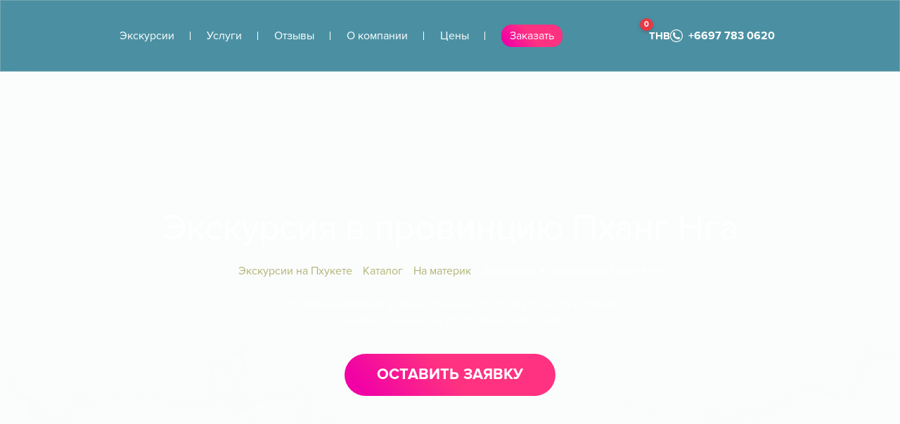

--- FILE ---
content_type: text/html; charset=UTF-8
request_url: https://phuket-cheap-tour.ru/udivitelnaya_phang_nga
body_size: 46800
content:
<!DOCTYPE html>
<html lang="ru">
<head>
<!-- meta tag header includes -->
<link rel="canonical" href="https://phuket-cheap-tour.ru/udivitelnaya_phang_nga">
<link rel="shortcut icon" href="https://phuket-cheap-tour.ru/wp-content/themes/phuket/wp-content/uploads/2024/09/favicon.png" />
<!--<meta name="robots" content="index, follow">-->
<!-- compatability header includes -->
<meta charset="UTF-8">
<meta http-equiv="X-UA-Compatible" content="IE=Edge">
<meta name="viewport" content="width=device-width, initial-scale=1">
<meta name="theme-color" content="#fff">
<meta name="format-detection" content="telephone=no">
<!-- wordpress header includes -->
<meta name='robots' content='index, follow, max-image-preview:large, max-snippet:-1, max-video-preview:-1' />
<style>img:is([sizes="auto" i], [sizes^="auto," i]) { contain-intrinsic-size: 3000px 1500px }</style>
<!-- This site is optimized with the Yoast SEO plugin v21.5 - https://yoast.com/wordpress/plugins/seo/ -->
<title>Экскурсия на залив Пханг Нга, цены 2026 – Phuket Cheap Tour</title>
<meta name="description" content="Выбирайте обзорную экскурсию в провинцию Пханг Нга. Посмотрите на прекрасные пейзажи со смотровой площадки и запомните их навсегда. Трансфер туда-обратно. Более 1000 отзывов довольных туристов." />
<meta property="og:locale" content="ru_RU" />
<meta property="og:type" content="article" />
<meta property="og:title" content="Экскурсия на залив Пханг Нга, цены 2026 – Phuket Cheap Tour" />
<meta property="og:description" content="Выбирайте обзорную экскурсию в провинцию Пханг Нга. Посмотрите на прекрасные пейзажи со смотровой площадки и запомните их навсегда. Трансфер туда-обратно. Более 1000 отзывов довольных туристов." />
<meta property="og:url" content="https://phuket-cheap-tour.ru/udivitelnaya_phang_nga" />
<meta property="og:site_name" content="Экскурсии на Пхукет, цены 2026 – Экскурсии в Таиланде" />
<meta property="article:modified_time" content="2026-01-08T08:31:40+00:00" />
<meta property="og:image" content="https://phuket-cheap-tour.ru/wp-content/uploads/2023/09/02_phang-nga.jpg" />
<meta property="og:image:width" content="783" />
<meta property="og:image:height" content="718" />
<meta property="og:image:type" content="image/jpeg" />
<meta name="twitter:card" content="summary_large_image" />
<script type="application/ld+json" class="yoast-schema-graph">{"@context":"https://schema.org","@graph":[[],{"@type":"ImageObject","inLanguage":"ru-RU","@id":"https://phuket-cheap-tour.ru/udivitelnaya_phang_nga#primaryimage","url":"https://phuket-cheap-tour.ru/wp-content/uploads/2023/09/02_phang-nga.jpg","contentUrl":"https://phuket-cheap-tour.ru/wp-content/uploads/2023/09/02_phang-nga.jpg","width":783,"height":718},{"@type":"WebSite","@id":"https://phuket-cheap-tour.ru/#website","url":"https://phuket-cheap-tour.ru/","name":"Экскурсии на Пхукет, цены 2026 – Экскурсии в Таиланде","description":"","potentialAction":[{"@type":"SearchAction","target":{"@type":"EntryPoint","urlTemplate":"https://phuket-cheap-tour.ru/?s={search_term_string}"},"query-input":"required name=search_term_string"}],"inLanguage":"ru-RU"}]}</script>
<!-- / Yoast SEO plugin. -->
<link rel='dns-prefetch' href='//code.jquery.com' />
<link rel='dns-prefetch' href='//use.fontawesome.com' />
<script type="text/javascript">
/* <![CDATA[ */
window._wpemojiSettings = {"baseUrl":"https:\/\/s.w.org\/images\/core\/emoji\/15.0.3\/72x72\/","ext":".png","svgUrl":"https:\/\/s.w.org\/images\/core\/emoji\/15.0.3\/svg\/","svgExt":".svg","source":{"concatemoji":"https:\/\/phuket-cheap-tour.ru\/wp-includes\/js\/wp-emoji-release.min.js?ver=6.7.2"}};
/*! This file is auto-generated */
!function(i,n){var o,s,e;function c(e){try{var t={supportTests:e,timestamp:(new Date).valueOf()};sessionStorage.setItem(o,JSON.stringify(t))}catch(e){}}function p(e,t,n){e.clearRect(0,0,e.canvas.width,e.canvas.height),e.fillText(t,0,0);var t=new Uint32Array(e.getImageData(0,0,e.canvas.width,e.canvas.height).data),r=(e.clearRect(0,0,e.canvas.width,e.canvas.height),e.fillText(n,0,0),new Uint32Array(e.getImageData(0,0,e.canvas.width,e.canvas.height).data));return t.every(function(e,t){return e===r[t]})}function u(e,t,n){switch(t){case"flag":return n(e,"\ud83c\udff3\ufe0f\u200d\u26a7\ufe0f","\ud83c\udff3\ufe0f\u200b\u26a7\ufe0f")?!1:!n(e,"\ud83c\uddfa\ud83c\uddf3","\ud83c\uddfa\u200b\ud83c\uddf3")&&!n(e,"\ud83c\udff4\udb40\udc67\udb40\udc62\udb40\udc65\udb40\udc6e\udb40\udc67\udb40\udc7f","\ud83c\udff4\u200b\udb40\udc67\u200b\udb40\udc62\u200b\udb40\udc65\u200b\udb40\udc6e\u200b\udb40\udc67\u200b\udb40\udc7f");case"emoji":return!n(e,"\ud83d\udc26\u200d\u2b1b","\ud83d\udc26\u200b\u2b1b")}return!1}function f(e,t,n){var r="undefined"!=typeof WorkerGlobalScope&&self instanceof WorkerGlobalScope?new OffscreenCanvas(300,150):i.createElement("canvas"),a=r.getContext("2d",{willReadFrequently:!0}),o=(a.textBaseline="top",a.font="600 32px Arial",{});return e.forEach(function(e){o[e]=t(a,e,n)}),o}function t(e){var t=i.createElement("script");t.src=e,t.defer=!0,i.head.appendChild(t)}"undefined"!=typeof Promise&&(o="wpEmojiSettingsSupports",s=["flag","emoji"],n.supports={everything:!0,everythingExceptFlag:!0},e=new Promise(function(e){i.addEventListener("DOMContentLoaded",e,{once:!0})}),new Promise(function(t){var n=function(){try{var e=JSON.parse(sessionStorage.getItem(o));if("object"==typeof e&&"number"==typeof e.timestamp&&(new Date).valueOf()<e.timestamp+604800&&"object"==typeof e.supportTests)return e.supportTests}catch(e){}return null}();if(!n){if("undefined"!=typeof Worker&&"undefined"!=typeof OffscreenCanvas&&"undefined"!=typeof URL&&URL.createObjectURL&&"undefined"!=typeof Blob)try{var e="postMessage("+f.toString()+"("+[JSON.stringify(s),u.toString(),p.toString()].join(",")+"));",r=new Blob([e],{type:"text/javascript"}),a=new Worker(URL.createObjectURL(r),{name:"wpTestEmojiSupports"});return void(a.onmessage=function(e){c(n=e.data),a.terminate(),t(n)})}catch(e){}c(n=f(s,u,p))}t(n)}).then(function(e){for(var t in e)n.supports[t]=e[t],n.supports.everything=n.supports.everything&&n.supports[t],"flag"!==t&&(n.supports.everythingExceptFlag=n.supports.everythingExceptFlag&&n.supports[t]);n.supports.everythingExceptFlag=n.supports.everythingExceptFlag&&!n.supports.flag,n.DOMReady=!1,n.readyCallback=function(){n.DOMReady=!0}}).then(function(){return e}).then(function(){var e;n.supports.everything||(n.readyCallback(),(e=n.source||{}).concatemoji?t(e.concatemoji):e.wpemoji&&e.twemoji&&(t(e.twemoji),t(e.wpemoji)))}))}((window,document),window._wpemojiSettings);
/* ]]> */
</script>
<style id='wp-emoji-styles-inline-css' type='text/css'>
img.wp-smiley, img.emoji {
display: inline !important;
border: none !important;
box-shadow: none !important;
height: 1em !important;
width: 1em !important;
margin: 0 0.07em !important;
vertical-align: -0.1em !important;
background: none !important;
padding: 0 !important;
}
</style>
<link rel='stylesheet' id='wp-block-library-css' href='//phuket-cheap-tour.ru/wp-content/cache/wpfc-minified/9m0zv7jc/fc6st.css' type='text/css' media='all' />
<style id='safe-svg-svg-icon-style-inline-css' type='text/css'>
.safe-svg-cover{text-align:center}.safe-svg-cover .safe-svg-inside{display:inline-block;max-width:100%}.safe-svg-cover svg{height:100%;max-height:100%;max-width:100%;width:100%}
</style>
<style id='classic-theme-styles-inline-css' type='text/css'>
/*! This file is auto-generated */
.wp-block-button__link{color:#fff;background-color:#32373c;border-radius:9999px;box-shadow:none;text-decoration:none;padding:calc(.667em + 2px) calc(1.333em + 2px);font-size:1.125em}.wp-block-file__button{background:#32373c;color:#fff;text-decoration:none}
</style>
<style id='global-styles-inline-css' type='text/css'>
:root{--wp--preset--aspect-ratio--square: 1;--wp--preset--aspect-ratio--4-3: 4/3;--wp--preset--aspect-ratio--3-4: 3/4;--wp--preset--aspect-ratio--3-2: 3/2;--wp--preset--aspect-ratio--2-3: 2/3;--wp--preset--aspect-ratio--16-9: 16/9;--wp--preset--aspect-ratio--9-16: 9/16;--wp--preset--color--black: #000000;--wp--preset--color--cyan-bluish-gray: #abb8c3;--wp--preset--color--white: #ffffff;--wp--preset--color--pale-pink: #f78da7;--wp--preset--color--vivid-red: #cf2e2e;--wp--preset--color--luminous-vivid-orange: #ff6900;--wp--preset--color--luminous-vivid-amber: #fcb900;--wp--preset--color--light-green-cyan: #7bdcb5;--wp--preset--color--vivid-green-cyan: #00d084;--wp--preset--color--pale-cyan-blue: #8ed1fc;--wp--preset--color--vivid-cyan-blue: #0693e3;--wp--preset--color--vivid-purple: #9b51e0;--wp--preset--gradient--vivid-cyan-blue-to-vivid-purple: linear-gradient(135deg,rgba(6,147,227,1) 0%,rgb(155,81,224) 100%);--wp--preset--gradient--light-green-cyan-to-vivid-green-cyan: linear-gradient(135deg,rgb(122,220,180) 0%,rgb(0,208,130) 100%);--wp--preset--gradient--luminous-vivid-amber-to-luminous-vivid-orange: linear-gradient(135deg,rgba(252,185,0,1) 0%,rgba(255,105,0,1) 100%);--wp--preset--gradient--luminous-vivid-orange-to-vivid-red: linear-gradient(135deg,rgba(255,105,0,1) 0%,rgb(207,46,46) 100%);--wp--preset--gradient--very-light-gray-to-cyan-bluish-gray: linear-gradient(135deg,rgb(238,238,238) 0%,rgb(169,184,195) 100%);--wp--preset--gradient--cool-to-warm-spectrum: linear-gradient(135deg,rgb(74,234,220) 0%,rgb(151,120,209) 20%,rgb(207,42,186) 40%,rgb(238,44,130) 60%,rgb(251,105,98) 80%,rgb(254,248,76) 100%);--wp--preset--gradient--blush-light-purple: linear-gradient(135deg,rgb(255,206,236) 0%,rgb(152,150,240) 100%);--wp--preset--gradient--blush-bordeaux: linear-gradient(135deg,rgb(254,205,165) 0%,rgb(254,45,45) 50%,rgb(107,0,62) 100%);--wp--preset--gradient--luminous-dusk: linear-gradient(135deg,rgb(255,203,112) 0%,rgb(199,81,192) 50%,rgb(65,88,208) 100%);--wp--preset--gradient--pale-ocean: linear-gradient(135deg,rgb(255,245,203) 0%,rgb(182,227,212) 50%,rgb(51,167,181) 100%);--wp--preset--gradient--electric-grass: linear-gradient(135deg,rgb(202,248,128) 0%,rgb(113,206,126) 100%);--wp--preset--gradient--midnight: linear-gradient(135deg,rgb(2,3,129) 0%,rgb(40,116,252) 100%);--wp--preset--font-size--small: 13px;--wp--preset--font-size--medium: 20px;--wp--preset--font-size--large: 36px;--wp--preset--font-size--x-large: 42px;--wp--preset--spacing--20: 0.44rem;--wp--preset--spacing--30: 0.67rem;--wp--preset--spacing--40: 1rem;--wp--preset--spacing--50: 1.5rem;--wp--preset--spacing--60: 2.25rem;--wp--preset--spacing--70: 3.38rem;--wp--preset--spacing--80: 5.06rem;--wp--preset--shadow--natural: 6px 6px 9px rgba(0, 0, 0, 0.2);--wp--preset--shadow--deep: 12px 12px 50px rgba(0, 0, 0, 0.4);--wp--preset--shadow--sharp: 6px 6px 0px rgba(0, 0, 0, 0.2);--wp--preset--shadow--outlined: 6px 6px 0px -3px rgba(255, 255, 255, 1), 6px 6px rgba(0, 0, 0, 1);--wp--preset--shadow--crisp: 6px 6px 0px rgba(0, 0, 0, 1);}:where(.is-layout-flex){gap: 0.5em;}:where(.is-layout-grid){gap: 0.5em;}body .is-layout-flex{display: flex;}.is-layout-flex{flex-wrap: wrap;align-items: center;}.is-layout-flex > :is(*, div){margin: 0;}body .is-layout-grid{display: grid;}.is-layout-grid > :is(*, div){margin: 0;}:where(.wp-block-columns.is-layout-flex){gap: 2em;}:where(.wp-block-columns.is-layout-grid){gap: 2em;}:where(.wp-block-post-template.is-layout-flex){gap: 1.25em;}:where(.wp-block-post-template.is-layout-grid){gap: 1.25em;}.has-black-color{color: var(--wp--preset--color--black) !important;}.has-cyan-bluish-gray-color{color: var(--wp--preset--color--cyan-bluish-gray) !important;}.has-white-color{color: var(--wp--preset--color--white) !important;}.has-pale-pink-color{color: var(--wp--preset--color--pale-pink) !important;}.has-vivid-red-color{color: var(--wp--preset--color--vivid-red) !important;}.has-luminous-vivid-orange-color{color: var(--wp--preset--color--luminous-vivid-orange) !important;}.has-luminous-vivid-amber-color{color: var(--wp--preset--color--luminous-vivid-amber) !important;}.has-light-green-cyan-color{color: var(--wp--preset--color--light-green-cyan) !important;}.has-vivid-green-cyan-color{color: var(--wp--preset--color--vivid-green-cyan) !important;}.has-pale-cyan-blue-color{color: var(--wp--preset--color--pale-cyan-blue) !important;}.has-vivid-cyan-blue-color{color: var(--wp--preset--color--vivid-cyan-blue) !important;}.has-vivid-purple-color{color: var(--wp--preset--color--vivid-purple) !important;}.has-black-background-color{background-color: var(--wp--preset--color--black) !important;}.has-cyan-bluish-gray-background-color{background-color: var(--wp--preset--color--cyan-bluish-gray) !important;}.has-white-background-color{background-color: var(--wp--preset--color--white) !important;}.has-pale-pink-background-color{background-color: var(--wp--preset--color--pale-pink) !important;}.has-vivid-red-background-color{background-color: var(--wp--preset--color--vivid-red) !important;}.has-luminous-vivid-orange-background-color{background-color: var(--wp--preset--color--luminous-vivid-orange) !important;}.has-luminous-vivid-amber-background-color{background-color: var(--wp--preset--color--luminous-vivid-amber) !important;}.has-light-green-cyan-background-color{background-color: var(--wp--preset--color--light-green-cyan) !important;}.has-vivid-green-cyan-background-color{background-color: var(--wp--preset--color--vivid-green-cyan) !important;}.has-pale-cyan-blue-background-color{background-color: var(--wp--preset--color--pale-cyan-blue) !important;}.has-vivid-cyan-blue-background-color{background-color: var(--wp--preset--color--vivid-cyan-blue) !important;}.has-vivid-purple-background-color{background-color: var(--wp--preset--color--vivid-purple) !important;}.has-black-border-color{border-color: var(--wp--preset--color--black) !important;}.has-cyan-bluish-gray-border-color{border-color: var(--wp--preset--color--cyan-bluish-gray) !important;}.has-white-border-color{border-color: var(--wp--preset--color--white) !important;}.has-pale-pink-border-color{border-color: var(--wp--preset--color--pale-pink) !important;}.has-vivid-red-border-color{border-color: var(--wp--preset--color--vivid-red) !important;}.has-luminous-vivid-orange-border-color{border-color: var(--wp--preset--color--luminous-vivid-orange) !important;}.has-luminous-vivid-amber-border-color{border-color: var(--wp--preset--color--luminous-vivid-amber) !important;}.has-light-green-cyan-border-color{border-color: var(--wp--preset--color--light-green-cyan) !important;}.has-vivid-green-cyan-border-color{border-color: var(--wp--preset--color--vivid-green-cyan) !important;}.has-pale-cyan-blue-border-color{border-color: var(--wp--preset--color--pale-cyan-blue) !important;}.has-vivid-cyan-blue-border-color{border-color: var(--wp--preset--color--vivid-cyan-blue) !important;}.has-vivid-purple-border-color{border-color: var(--wp--preset--color--vivid-purple) !important;}.has-vivid-cyan-blue-to-vivid-purple-gradient-background{background: var(--wp--preset--gradient--vivid-cyan-blue-to-vivid-purple) !important;}.has-light-green-cyan-to-vivid-green-cyan-gradient-background{background: var(--wp--preset--gradient--light-green-cyan-to-vivid-green-cyan) !important;}.has-luminous-vivid-amber-to-luminous-vivid-orange-gradient-background{background: var(--wp--preset--gradient--luminous-vivid-amber-to-luminous-vivid-orange) !important;}.has-luminous-vivid-orange-to-vivid-red-gradient-background{background: var(--wp--preset--gradient--luminous-vivid-orange-to-vivid-red) !important;}.has-very-light-gray-to-cyan-bluish-gray-gradient-background{background: var(--wp--preset--gradient--very-light-gray-to-cyan-bluish-gray) !important;}.has-cool-to-warm-spectrum-gradient-background{background: var(--wp--preset--gradient--cool-to-warm-spectrum) !important;}.has-blush-light-purple-gradient-background{background: var(--wp--preset--gradient--blush-light-purple) !important;}.has-blush-bordeaux-gradient-background{background: var(--wp--preset--gradient--blush-bordeaux) !important;}.has-luminous-dusk-gradient-background{background: var(--wp--preset--gradient--luminous-dusk) !important;}.has-pale-ocean-gradient-background{background: var(--wp--preset--gradient--pale-ocean) !important;}.has-electric-grass-gradient-background{background: var(--wp--preset--gradient--electric-grass) !important;}.has-midnight-gradient-background{background: var(--wp--preset--gradient--midnight) !important;}.has-small-font-size{font-size: var(--wp--preset--font-size--small) !important;}.has-medium-font-size{font-size: var(--wp--preset--font-size--medium) !important;}.has-large-font-size{font-size: var(--wp--preset--font-size--large) !important;}.has-x-large-font-size{font-size: var(--wp--preset--font-size--x-large) !important;}
:where(.wp-block-post-template.is-layout-flex){gap: 1.25em;}:where(.wp-block-post-template.is-layout-grid){gap: 1.25em;}
:where(.wp-block-columns.is-layout-flex){gap: 2em;}:where(.wp-block-columns.is-layout-grid){gap: 2em;}
:root :where(.wp-block-pullquote){font-size: 1.5em;line-height: 1.6;}
</style>
<link rel='stylesheet' id='excursion-rating-css-css' href='//phuket-cheap-tour.ru/wp-content/cache/wpfc-minified/7c15dxj8/fc6st.css' type='text/css' media='all' />
<link rel='stylesheet' id='pcs-styles-css' href='//phuket-cheap-tour.ru/wp-content/cache/wpfc-minified/5awj908/fc6st.css' type='text/css' media='all' />
<link rel='stylesheet' id='contactus.css-css' href='//phuket-cheap-tour.ru/wp-content/cache/wpfc-minified/1dl1amod/fc6st.css' type='text/css' media='all' />
<link rel='stylesheet' id='contactus.generated.desktop.css-css' href='//phuket-cheap-tour.ru/wp-content/cache/wpfc-minified/lna18zui/fc6st.css' type='text/css' media='all' />
<link rel='stylesheet' id='contactus.fa.css-css' href='https://use.fontawesome.com/releases/v5.8.1/css/all.css?ver=2.2.7' type='text/css' media='all' />
<link rel='stylesheet' id='main_css-css' href='//phuket-cheap-tour.ru/wp-content/cache/wpfc-minified/edodntzb/fc6st.css' type='text/css' media='all' />
<link rel='stylesheet' id='style_css-css' href='//phuket-cheap-tour.ru/wp-content/cache/wpfc-minified/7wpdojd0/fc6st.css' type='text/css' media='all' />
<link rel='stylesheet' id='excursion-search-style-css' href='//phuket-cheap-tour.ru/wp-content/cache/wpfc-minified/2ol28t20/fc6st.css' type='text/css' media='all' />
<script type="text/javascript" id="contactus-js-extra">
/* <![CDATA[ */
var arCUVars = {"url":"https:\/\/phuket-cheap-tour.ru\/wp-admin\/admin-ajax.php","version":"2.2.7","_wpnonce":"<input type=\"hidden\" id=\"_wpnonce\" name=\"_wpnonce\" value=\"f1dba90c33\" \/><input type=\"hidden\" name=\"_wp_http_referer\" value=\"\/udivitelnaya_phang_nga\" \/>"};
/* ]]> */
</script>
<script type="text/javascript" src="https://phuket-cheap-tour.ru/wp-content/plugins/ar-contactus/res/js/contactus.min.js?ver=2.2.7" id="contactus-js"></script>
<script type="text/javascript" src="https://phuket-cheap-tour.ru/wp-content/plugins/ar-contactus/res/js/scripts.js?ver=2.2.7" id="contactus.scripts-js"></script>
<link rel="https://api.w.org/" href="https://phuket-cheap-tour.ru/wp-json/" /><link rel="EditURI" type="application/rsd+xml" title="RSD" href="https://phuket-cheap-tour.ru/xmlrpc.php?rsd" />
<meta name="generator" content="WordPress 6.7.2" />
<link rel='shortlink' href='https://phuket-cheap-tour.ru/?p=11040' />
<link rel="alternate" title="oEmbed (JSON)" type="application/json+oembed" href="https://phuket-cheap-tour.ru/wp-json/oembed/1.0/embed?url=https%3A%2F%2Fphuket-cheap-tour.ru%2Fudivitelnaya_phang_nga" />
<link rel="alternate" title="oEmbed (XML)" type="text/xml+oembed" href="https://phuket-cheap-tour.ru/wp-json/oembed/1.0/embed?url=https%3A%2F%2Fphuket-cheap-tour.ru%2Fudivitelnaya_phang_nga&#038;format=xml" />
<meta name="verification" content="f612c7d25f5690ad41496fcfdbf8d1" />		<script>
document.documentElement.className = document.documentElement.className.replace('no-js', 'js');
</script>
<style>
.no-js img.lazyload {
display: none;
}
figure.wp-block-image img.lazyloading {
min-width: 150px;
}
.lazyload, .lazyloading {
opacity: 0;
}
.lazyloaded {
opacity: 1;
transition: opacity 200ms;
transition-delay: 0ms;
}
</style>
<meta charset="UTF-8"><link rel="icon" href="https://phuket-cheap-tour.ru/wp-content/uploads/2024/09/favicon-150x150.png" sizes="32x32" />
<link rel="icon" href="https://phuket-cheap-tour.ru/wp-content/uploads/2024/09/favicon-300x300.png" sizes="192x192" />
<link rel="apple-touch-icon" href="https://phuket-cheap-tour.ru/wp-content/uploads/2024/09/favicon-300x300.png" />
<meta name="msapplication-TileImage" content="https://phuket-cheap-tour.ru/wp-content/uploads/2024/09/favicon-300x300.png" />
<!--OPEN GRAPH-->
<meta property="og:locale" content="ru_RU">
<meta property="og:type" content="website">
<meta property="og:title" content="Экскурсия в провинцию Пханг Нга">
<meta property="og:image" content="https://phuket-cheap-tour.ru/wp-content/uploads/2023/09/02_phang-nga.jpg">
<meta property="og:description" content="Экскурсионные туры Удивительная и Неизведнная Пханг Нга продемонстрирует вам все очарование экзотического побережья Андаманского моря, а также подарит незабываемые впечатления от прогулок по самым неожиданным и красивым местам.">
<meta property="og:url" content="https://phuket-cheap-tour.ru/udivitelnaya_phang_nga">
<meta property="og:site_name" content="Экскурсии Пхукета - Phuket Cheap Tour">
<meta property="og:image:width" content="1280">
<meta property="og:image:height" content="720">
<meta property="og:image:alt" content="Экскурсия в провинцию Пханг Нга">
<!--END OPEN GRAPH-->
<!--TWITTER CARD-->
<meta name="twitter:card" content="summary_large_image">
<meta name="twitter:site" content="@PhuketCheap">
<meta name="twitter:creator" content="@SWAT727">
<meta name="twitter:title" content="Экскурсия в провинцию Пханг Нга">
<meta name="twitter:description" content="Экскурсионные туры Удивительная и Неизведнная Пханг Нга продемонстрирует вам все очарование экзотического побережья Андаманского моря, а также подарит незабываемые впечатления от прогулок по самым неожиданным и красивым местам.">
<meta name="twitter:image" content="https://phuket-cheap-tour.ru/wp-content/uploads/2023/09/02_phang-nga.jpg">
<meta name="twitter:url" content="https://phuket-cheap-tour.ru/udivitelnaya_phang_nga">
<!--END TWITTER CARD-->
<!--ABOUT COMPANY-->
<!-- END ABOUT COMPANY-->
<!-- Yandex.Metrika counter --> <script type="text/javascript">     (function(m,e,t,r,i,k,a){         m[i]=m[i]||function(){(m[i].a=m[i].a||[]).push(arguments)};         m[i].l=1*new Date();         for (var j = 0; j < document.scripts.length; j++) {if (document.scripts[j].src === r) { return; }}         k=e.createElement(t),a=e.getElementsByTagName(t)[0],k.async=1,k.src=r,a.parentNode.insertBefore(k,a)     })(window, document,'script','https://mc.yandex.ru/metrika/tag.js', 'ym');      ym(7513753, 'init', {webvisor:true, clickmap:true, ecommerce:"dataLayer", accurateTrackBounce:true, trackLinks:true}); </script> <noscript><div><img src="https://mc.yandex.ru/watch/7513753" style="position:absolute; left:-9999px;" alt="" /></div></noscript> <!-- /Yandex.Metrika counter -->
<!-- Facebook Pixel Code -->
<script>
!function(f,b,e,v,n,t,s)
{if(f.fbq)return;n=f.fbq=function(){n.callMethod?
n.callMethod.apply(n,arguments):n.queue.push(arguments)};
if(!f._fbq)f._fbq=n;n.push=n;n.loaded=!0;n.version='2.0';
n.queue=[];t=b.createElement(e);t.async=!0;
t.src=v;s=b.getElementsByTagName(e)[0];
s.parentNode.insertBefore(t,s)}(window,document,'script',
'https://connect.facebook.net/en_US/fbevents.js');
fbq('init', '430191827811653');
fbq('track', 'PageView');
</script>
<noscript>
<img height="1" width="1"
src="https://www.facebook.com/tr?id=430191827811653&ev=PageView&noscript=1"/>
</noscript>
<!-- End Facebook Pixel Code -->
<!-- Hotjar Tracking Code for https://phuket-cheap-tour.ru/ -->
<script>
(function(h,o,t,j,a,r){
h.hj=h.hj||function(){(h.hj.q=h.hj.q||[]).push(arguments)};
h._hjSettings={hjid:1559028,hjsv:6};
a=o.getElementsByTagName('head')[0];
r=o.createElement('script');r.async=1;
r.src=t+h._hjSettings.hjid+j+h._hjSettings.hjsv;
a.appendChild(r);
})(window,document,'https://static.hotjar.com/c/hotjar-','.js?sv=');
</script>
<script type="application/ld+json">
{
"@context": "http://schema.org",
"@type": "TravelAgency",
"name": "Phuket Cheap Tour",
"url": "https://phuket-cheap-tour.ru/",
"logo": "https://phuket-cheap-tour.ru/wp-content/uploads/2023/08/logo_blue.png",
"description": "Туристическое агентство Phuket Cheap Tour на Пхукете, Тайланд. Выбирайте морские, экстремальные и развлекательные экскурсии с качественным сервисом по низким ценам. Более 5000 отзывов довольных туристов.",
"address": {
"@type": "PostalAddress",
"streetAddress": "44/28, Sirirat, Patong",
"addressLocality": "Phuket",
"addressRegion": "Phuket",
"postalCode": "83150",
"addressCountry": "Thailand"
},
"geo": {
"@type": "GeoCoordinates",
"latitude": "7.875556",
"longitude": "98.288732"
},
"openingHours": "Mo 06:00-22:00 Tu 06:00-22:00 We 10:00-22:00 Th 06:00-22:00 Fr 06:00-22:00 Sa 06:00-22:00 Su 06:00-22:00",
"telephone": "+66977830620",
"offers": {
"@type": "AggregateOffer",
"lowPrice": "500",
"highPrice": "34200",
"priceCurrency": "THB",
"offerCount": "72"
}
}
</script>
</head>
<body>
<!-- Roistat Counter Start -->
<script>
(function(w, d, s, h, id) {
w.roistatProjectId = id; w.roistatHost = h;
var p = d.location.protocol == "https:" ? "https://" : "http://";
var u = /^.*roistat_visit=[^;]+(.*)?$/.test(d.cookie) ? "/dist/module.js" : "/api/site/1.0/"+id+"/init?referrer="+encodeURIComponent(d.location.href);
var js = d.createElement(s); js.charset="UTF-8"; js.async = 1; js.src = p+h+u; var js2 = d.getElementsByTagName(s)[0]; js2.parentNode.insertBefore(js, js2);
})(window, document, 'script', 'cloud.roistat.com', '6423bdd7b462e01270e14a5f081160c0');
</script>
<!-- Roistat Counter End -->
<!-- Radist -->
<script>
!function(r,t,e,s,a,n,c){r[a]=r[a]||function(){(r[a].a=r[a].a||[]).push(arguments)},r[a].l=1
*new Date;for(var i=0;i<document.scripts.length;i++)if(document.scripts[i].src===s)return
;n=t.createElement(e),c=t.getElementsByTagName(e)[0],n.async=1,n.src=s,c.parentNode
.insertBefore(n,c)}(window,document,"script","https://track.radist.me/tracker.min.js","radist_tracker");
radist_tracker({
message: "Просьба не удалять данную строку, она нужна для быстрого поиска вашего обращения. Номер заявки: {radist_tracker}" ,
whatsapp_enabled: true,
tgbot_enabled: true,
tg_enabled: false
});
</script>
<!-- Radist -->
<script>
document.addEventListener('DOMContentLoaded', function() {
// функция для перезапуска Radist
function rerunRadist() {
if (window.radist_tracker && typeof window.radist_tracker === 'function') {
window.radist_tracker({
message: "Просьба не удалять данную строку, она нужна для быстрого поиска вашего обращения. Номер заявки: {radist_tracker}",
whatsapp_enabled: true,
tgbot_enabled: true,
tg_enabled: false
});
console.log('Radist перезапущен после загрузки виджета');
}
}
// следим за появлением элементов с WhatsApp/Telegram ссылками
const observer = new MutationObserver((mutations) => {
for (const mutation of mutations) {
for (const node of mutation.addedNodes) {
if (node.nodeType === 1 && (node.querySelector('a[href*="wa.me"]') || node.querySelector('a[href*="t.me"]'))) {
setTimeout(rerunRadist, 500);
}
}
}
});
observer.observe(document.body, { childList: true, subtree: true });
});
</script>
<link rel="stylesheet" href="https://unpkg.com/swiper@8/swiper-bundle.min.css" />
<script src="https://unpkg.com/swiper@8/swiper-bundle.min.js"></script>	
<link rel="stylesheet" href="https://cdnjs.cloudflare.com/ajax/libs/flag-icons/6.6.6/css/flag-icons.min.css">
<link rel="stylesheet" href="https://cdnjs.cloudflare.com/ajax/libs/font-awesome/6.7.2/css/all.min.css" integrity="sha512-Evv84Mr4kqVGRNSgIGL/F/aIDqQb7xQ2vcrdIwxfjThSH8CSR7PBEakCr51Ck+w+/U6swU2Im1vVX0SVk9ABhg==" crossorigin="anonymous" referrerpolicy="no-referrer" />
<noscript>
<style>
.nav{display:block} .nav__label{display:none}
</style>
</noscript>
<nav id="menu" class="nav">
<div class="nav__btn nav__btn_open nav__btn_left buttmen" id="navBtnClose">
<div class="nav__hamburger">
<img data-src="https://phuket-cheap-tour.ru/wp-content/uploads/2025/09/close-menu.png" src="[data-uri]" class="lazyload" style="--smush-placeholder-width: 32px; --smush-placeholder-aspect-ratio: 32/32;">
</div>
</div>
<ul id="menu-main" class="nav__all"><li id="menu-item-17048" class="menu-item menu-item-type-custom menu-item-object-custom menu-item-has-children menu-item-17048 nav__dropdown"><input id="nav-check-17048" class="nav__check" type="checkbox" /><label for="nav-check-17048" class="nav__title " data-toggle="dropdown">Экскурсии</label>
<ul class="nav__menu nav__menu_first">
<li id="menu-item-17414" class="menu-item menu-item-type-post_type menu-item-object-page menu-item-17414 nav__list"><a class="nav__link" href="https://phuket-cheap-tour.ru/catalog">Все экскурсии</a></li>
<li id="menu-item-17046" class="menu-item menu-item-type-post_type menu-item-object-page menu-item-17046 nav__list"><a class="nav__link" href="https://phuket-cheap-tour.ru/catalog/ekskursii-ostrova-phuket">По островам</a></li>
<li id="menu-item-17045" class="menu-item menu-item-type-post_type menu-item-object-page menu-item-17045 nav__list"><a class="nav__link" href="https://phuket-cheap-tour.ru/catalog/ekskursii-na-materik">На материк</a></li>
<li id="menu-item-17039" class="menu-item menu-item-type-post_type menu-item-object-page menu-item-17039 nav__list"><a class="nav__link" href="https://phuket-cheap-tour.ru/catalog/ekskursii-na-2-dnya-phuket">Двухдневные</a></li>
<li id="menu-item-17040" class="menu-item menu-item-type-post_type menu-item-object-page menu-item-17040 nav__list"><a class="nav__link" href="https://phuket-cheap-tour.ru/catalog/morskie-ekskursii-phuket">Морские</a></li>
<li id="menu-item-17043" class="menu-item menu-item-type-post_type menu-item-object-page menu-item-17043 nav__list"><a class="nav__link" href="https://phuket-cheap-tour.ru/catalog/ekskursii-ostrov-phuket">На Пхукете</a></li>
<li id="menu-item-17042" class="menu-item menu-item-type-post_type menu-item-object-page menu-item-17042 nav__list"><a class="nav__link" href="https://phuket-cheap-tour.ru/catalog/vechernie-shou-phuket">Вечерние шоу</a></li>
<li id="menu-item-17044" class="menu-item menu-item-type-post_type menu-item-object-page menu-item-17044 nav__list"><a class="nav__link" href="https://phuket-cheap-tour.ru/catalog/ekskursii-v-drugie-strany">Соседние страны</a></li>
<li id="menu-item-17037" class="menu-item menu-item-type-post_type menu-item-object-page menu-item-17037 nav__list"><a class="nav__link" href="https://phuket-cheap-tour.ru/catalog/akvapark_na_phukete">Аквапарки</a></li>
<li id="menu-item-17047" class="menu-item menu-item-type-post_type menu-item-object-page menu-item-17047 nav__list"><a class="nav__link" href="https://phuket-cheap-tour.ru/catalog/ekstrimalnye">Экстремальные</a></li>
<li id="menu-item-17884" class="menu-item menu-item-type-post_type menu-item-object-page menu-item-17884 nav__list"><a class="nav__link" href="https://phuket-cheap-tour.ru/catalog/ekskursii-iz-kao-lak">Из региона Као Лак</a></li>
</ul>
</li>
<li id="menu-item-17049" class="menu-item menu-item-type-custom menu-item-object-custom menu-item-has-children menu-item-17049 nav__dropdown"><input id="nav-check-17049" class="nav__check" type="checkbox" /><label for="nav-check-17049" class="nav__title " data-toggle="dropdown">Услуги</label>
<ul class="nav__menu">
<li id="menu-item-17038" class="menu-item menu-item-type-post_type menu-item-object-page menu-item-17038 nav__list"><a class="nav__link" href="https://phuket-cheap-tour.ru/catalog/transport-phuket">Аренда транспорта</a></li>
<li id="menu-item-17041" class="menu-item menu-item-type-post_type menu-item-object-page menu-item-17041 nav__list"><a class="nav__link" href="https://phuket-cheap-tour.ru/catalog/shopping-phuket">Шоппинг и здоровье</a></li>
<li id="menu-item-17036" class="menu-item menu-item-type-post_type menu-item-object-page menu-item-17036 nav__list"><a class="nav__link" href="https://phuket-cheap-tour.ru/catalog/spa-massazh">Массаж и SPA</a></li>
</ul>
</li>
<li id="menu-item-17052" class="menu-item menu-item-type-custom menu-item-object-custom menu-item-has-children menu-item-17052 nav__dropdown"><input id="nav-check-17052" class="nav__check" type="checkbox" /><label for="nav-check-17052" class="nav__title " data-toggle="dropdown">О компании</label>
<ul class="nav__menu">
<li id="menu-item-17050" class="menu-item menu-item-type-post_type menu-item-object-page menu-item-17050 nav__list"><a class="nav__link" href="https://phuket-cheap-tour.ru/phuket_ekskursii_otzivy">Отзывы</a></li>
<li id="menu-item-17053" class="menu-item menu-item-type-post_type menu-item-object-page menu-item-17053 nav__list"><a class="nav__link" href="https://phuket-cheap-tour.ru/contacts">Контакты</a></li>
<li id="menu-item-17054" class="menu-item menu-item-type-post_type menu-item-object-page menu-item-17054 nav__list"><a class="nav__link" href="https://phuket-cheap-tour.ru/faq">FAQ</a></li>
<li id="menu-item-17055" class="menu-item menu-item-type-post_type menu-item-object-page menu-item-17055 nav__list"><a class="nav__link" href="https://phuket-cheap-tour.ru/reyting_luchshih_ekskursiy">Рейтинг экскурсий</a></li>
<li id="menu-item-17056" class="menu-item menu-item-type-post_type menu-item-object-page menu-item-17056 nav__list"><a class="nav__link" href="https://phuket-cheap-tour.ru/usloviya-otmeny">Условия отмены тура</a></li>
<li id="menu-item-17057" class="menu-item menu-item-type-custom menu-item-object-custom menu-item-17057 nav__list"><a class="nav__link" href="https://phuket-cheap-tour.ru/blog">Блог</a></li>
</ul>
</li>
</ul>		
<div class="title_social"><strong>Написать нам</strong></div>
<div class="header__social social">
<button class="social__link" onclick="ym(7513753,'reachGoal','click-bitton-telegram');" rel="nofollow" target="_blank" id="telegramShowPopupBtn" title="Telegram">
<img class="social__pic lazyload" data-src="https://phuket-cheap-tour.ru/wp-content/uploads/2023/07/telegram.svg" alt="Phuket Cheap Tour в Telegram" src="[data-uri]">
</button>
<a class="social__link" href="https://wa.me/66977830620" onclick="ym(7513753,'reachGoal','click-button-whatsapp');" rel="nofollow" target="_blank" title="Whatsapp">
<img class="social__pic lazyload" data-src="https://phuket-cheap-tour.ru/wp-content/uploads/2023/07/whatsapp.svg" alt="Phuket Cheap Tour в Whatsapp" src="[data-uri]">
</a>
<a class="social__link" href="https://max.ru/u/f9LHodD0cOIzHPenCUIEL1xJkvOKzR6jM8Hg9b2x9pmuXl4nob5QsUHUgS8" rel="nofollow" target="_blank" title="Мессенджер MAX">
<img class="social__pic lazyload" data-src="https://phuket-cheap-tour.ru/wp-content/uploads/2025/12/max-logo-mob.png" alt="Phuket Cheap Tour в Max" src="[data-uri]" style="--smush-placeholder-width: 1080px; --smush-placeholder-aspect-ratio: 1080/1080;">
</a>
</div>
<div class="title_social" style="margin-top:20px;"><strong>Наши социальные сети</strong></div>
<div class="header__social social">
<a class="social__link" href="https://www.messenger.com/t/phuketcheaptour" rel="nofollow" target="_blank" title="facebook">
<img class="social__pic lazyload" data-src="https://phuket-cheap-tour.ru/wp-content/uploads/2024/09/facebook-ic.png" alt="Phuket Cheap Tour в Facebook" src="[data-uri]" style="--smush-placeholder-width: 32px; --smush-placeholder-aspect-ratio: 32/32;">
</a>
<a class="social__link" href="https://vk.me/phuketcheaptour" rel="nofollow" target="_blank" title="VK">
<img class="social__pic lazyload" data-src="https://phuket-cheap-tour.ru/wp-content/uploads/2024/09/vk-ic.png" alt="Phuket Cheap Tour в VK" src="[data-uri]" style="--smush-placeholder-width: 32px; --smush-placeholder-aspect-ratio: 32/32;">
</a>
<a class="social__link" href="https://www.instagram.com/phuketcheaptour/" rel="nofollow" target="_blank" title="Instagram">
<img class="social__pic lazyload" data-src="https://phuket-cheap-tour.ru/wp-content/uploads/2023/07/instagram.svg" alt="Phuket Cheap Tour в Instagram" src="[data-uri]">
</a>
<a class="social__link" href="https://www.youtube.com/channel/UCN4Ng8NZUmrQuMVrF0TmR4w" rel="nofollow" target="_blank" title="Youtube">
<img class="social__pic lazyload" data-src="https://phuket-cheap-tour.ru/wp-content/uploads/2024/09/tube-ic.png" alt="Phuket Cheap Tour в Youtube" src="[data-uri]" style="--smush-placeholder-width: 32px; --smush-placeholder-aspect-ratio: 32/32;">
</a>
<a class="social__link" href="https://ok.ru/phuketcheaptour" rel="nofollow" target="_blank" title="OK">
<img class="social__pic lazyload" data-src="https://phuket-cheap-tour.ru/wp-content/uploads/2024/09/ok-ic.png" alt="Phuket Cheap Tour в OK" src="[data-uri]" style="--smush-placeholder-width: 32px; --smush-placeholder-aspect-ratio: 32/32;">
</a>
</div>
<div class="mob"><a href="https://phuket-cheap-tour.ru/tseny" class="our-price" >Наши цены</a><a href="https://phuket-cheap-tour.ru/zakaz_s_sayta" class="order-nav" >Заказать</a></div>
</nav>
<div class="out nav__shadow" id="navShadow" itemscope itemtype="https://schema.org/Product">
<header class="header ">
<div class="header__center center">
<div class="header__logo">
<a href="/">
<img class="header__pic header__pic_blue lazyload" data-src="https://phuket-cheap-tour.ru/wp-content/uploads/2023/07/logo.png" alt="Логотип Phuket Cheap Tour" src="[data-uri]" style="--smush-placeholder-width: 570px; --smush-placeholder-aspect-ratio: 570/216;">		
</a>
</div>	
<!--<div class="header__desc">Интернет магазин <br>экскурсий на Пхукете</div>-->
<nav class="header__nav"><ul id="menu-top-menu" class=""><li id="menu-item-15467" class="menu-item menu-item-type-post_type menu-item-object-page menu-item-has-children menu-item-15467"><a href="https://phuket-cheap-tour.ru/catalog">Экскурсии</a>
<ul class="sub-menu">
<li id="menu-item-17004" class="menu-item menu-item-type-post_type menu-item-object-page menu-item-17004"><a href="https://phuket-cheap-tour.ru/catalog/ekskursii-ostrova-phuket">По островам</a></li>
<li id="menu-item-17003" class="menu-item menu-item-type-post_type menu-item-object-page menu-item-17003"><a href="https://phuket-cheap-tour.ru/catalog/ekskursii-na-materik">На материк</a></li>
<li id="menu-item-16997" class="menu-item menu-item-type-post_type menu-item-object-page menu-item-16997"><a href="https://phuket-cheap-tour.ru/catalog/ekskursii-na-2-dnya-phuket">Двухдневные</a></li>
<li id="menu-item-16998" class="menu-item menu-item-type-post_type menu-item-object-page menu-item-16998"><a href="https://phuket-cheap-tour.ru/catalog/morskie-ekskursii-phuket">Морские</a></li>
<li id="menu-item-17001" class="menu-item menu-item-type-post_type menu-item-object-page menu-item-17001"><a href="https://phuket-cheap-tour.ru/catalog/ekskursii-ostrov-phuket">На Пхукете</a></li>
<li id="menu-item-17000" class="menu-item menu-item-type-post_type menu-item-object-page menu-item-17000"><a href="https://phuket-cheap-tour.ru/catalog/vechernie-shou-phuket">Вечерние шоу</a></li>
<li id="menu-item-17002" class="menu-item menu-item-type-post_type menu-item-object-page menu-item-17002"><a href="https://phuket-cheap-tour.ru/catalog/ekskursii-v-drugie-strany">Соседние страны</a></li>
<li id="menu-item-16995" class="menu-item menu-item-type-post_type menu-item-object-page menu-item-16995"><a href="https://phuket-cheap-tour.ru/catalog/akvapark_na_phukete">Аквапарки</a></li>
<li id="menu-item-17005" class="menu-item menu-item-type-post_type menu-item-object-page menu-item-17005"><a href="https://phuket-cheap-tour.ru/catalog/ekstrimalnye">Экстремальные</a></li>
<li id="menu-item-17885" class="menu-item menu-item-type-post_type menu-item-object-page menu-item-17885"><a href="https://phuket-cheap-tour.ru/catalog/ekskursii-iz-kao-lak">Из региона Као Лак</a></li>
</ul>
</li>
<li id="menu-item-17030" class="menu-item menu-item-type-custom menu-item-object-custom menu-item-has-children menu-item-17030"><a href="#">Услуги</a>
<ul class="sub-menu">
<li id="menu-item-17031" class="menu-item menu-item-type-post_type menu-item-object-page menu-item-17031"><a href="https://phuket-cheap-tour.ru/catalog/transport-phuket">Трансферы</a></li>
<li id="menu-item-17032" class="menu-item menu-item-type-post_type menu-item-object-page menu-item-17032"><a href="https://phuket-cheap-tour.ru/catalog/shopping-phuket">Шоппинг и здоровье</a></li>
<li id="menu-item-17033" class="menu-item menu-item-type-post_type menu-item-object-page menu-item-17033"><a href="https://phuket-cheap-tour.ru/catalog/spa-massazh">Массаж и SPA</a></li>
</ul>
</li>
<li id="menu-item-15991" class="menu-item menu-item-type-post_type menu-item-object-page menu-item-15991"><a href="https://phuket-cheap-tour.ru/phuket_ekskursii_otzivy">Отзывы</a></li>
<li id="menu-item-14651" class="menu-item menu-item-type-post_type menu-item-object-page menu-item-has-children menu-item-14651"><a href="https://phuket-cheap-tour.ru/o-kompanii">О компании</a>
<ul class="sub-menu">
<li id="menu-item-17012" class="menu-item menu-item-type-post_type menu-item-object-page menu-item-17012"><a href="https://phuket-cheap-tour.ru/contacts">Контакты</a></li>
<li id="menu-item-17013" class="menu-item menu-item-type-post_type menu-item-object-page menu-item-17013"><a href="https://phuket-cheap-tour.ru/faq">FAQ</a></li>
<li id="menu-item-17014" class="menu-item menu-item-type-post_type menu-item-object-page menu-item-17014"><a href="https://phuket-cheap-tour.ru/usloviya-otmeny">Условия отмены тура</a></li>
<li id="menu-item-17015" class="menu-item menu-item-type-post_type menu-item-object-page menu-item-17015"><a href="https://phuket-cheap-tour.ru/reyting_luchshih_ekskursiy">Рейтинг экскурсий</a></li>
<li id="menu-item-17016" class="menu-item menu-item-type-custom menu-item-object-custom menu-item-17016"><a href="https://phuket-cheap-tour.ru/blog">Блог</a></li>
</ul>
</li>
<li id="menu-item-9843" class="menu-item menu-item-type-post_type menu-item-object-page menu-item-9843"><a href="https://phuket-cheap-tour.ru/tseny">Цены</a></li>
<li id="menu-item-13462" class="menu-item menu-item-type-post_type menu-item-object-page menu-item-13462"><a href="https://phuket-cheap-tour.ru/zakaz_s_sayta">Заказать</a></li>
</ul></nav><div class="header__contacts">
<div class="search-currency-box">
<div class="search-icon"><img data-src="https://phuket-cheap-tour.ru/wp-content/uploads/2025/09/search-header.png" src="[data-uri]" class="lazyload" style="--smush-placeholder-width: 32px; --smush-placeholder-aspect-ratio: 32/32;"></div>
<div class="fav-icon"><a href="https://phuket-cheap-tour.ru/favorites"><img data-src="https://phuket-cheap-tour.ru/wp-content/uploads/2025/09/fav-header.png" src="[data-uri]" class="lazyload" style="--smush-placeholder-width: 32px; --smush-placeholder-aspect-ratio: 32/32;"></a><span class="favorites-badge-pc">0</span></div>
<div class="pcs-switcher pcs-position-right">
<div class="pcs-current-currency" data-currency="THB">
THB            </div>
<ul class="pcs-currency-list">
<li class="pcs-currency-item active" data-currency="THB">
THB - Thai Baht                    </li>
<li class="pcs-currency-item " data-currency="RUB">
RUB - Russian Ruble                    </li>
<li class="pcs-currency-item " data-currency="USD">
USD - US Dollar                    </li>
</ul>
</div>
</div>
<div class="header__item">
<a class="header__phone" href="tel:+66977830620">
<svg class="icon icon-phone">
<use xlink:href="https://phuket-cheap-tour.ru/wp-content/themes/phuket/img/sprite.svg#icon-phone"></use>
</svg>
<div class="header__number">+6697 783 0620</div>
</a>
<div class="header__social social">
<!-- Ссылка для попапа -->
<a 
href="javascript:void(0);" 
class="social__link" 
id="telegramShowPopupBtn"
onclick="document.getElementById('telegramPopupOverlay').classList.add('active'); ym(7513753,'reachGoal','click-bitton-telegram');"
title="Telegram"
>
<img class="social__pic lazyload" 
data-src="https://phuket-cheap-tour.ru/wp-content/uploads/2023/07/telegram.svg" 
alt="Telegram" src="[data-uri]">
</a>
<!-- Обычная соц-сеть -->
<a class="social__link" 
href="https://wa.me/66977830620" 
rel="nofollow" 
target="_blank"
onclick="ym(7513753,'reachGoal','click-button-whatsapp');" 
title="Whatsapp"
>
<img class="social__pic lazyload" 
data-src="https://phuket-cheap-tour.ru/wp-content/uploads/2023/07/whatsapp.svg" 
alt="Whatsapp" src="[data-uri]">
</a>
<!-- Обычная соц-сеть -->
<a class="social__link" 
href="https://www.instagram.com/phuketcheaptour/" 
rel="nofollow" 
target="_blank"
onclick="" 
title="Instagram"
>
<img class="social__pic lazyload" 
data-src="https://phuket-cheap-tour.ru/wp-content/uploads/2023/07/instagram.svg" 
alt="Instagram" src="[data-uri]">
</a>
<!-- Обычная соц-сеть -->
<a class="social__link" 
href="https://max.ru/u/f9LHodD0cOIzHPenCUIEL1xJkvOKzR6jM8Hg9b2x9pmuXl4nob5QsUHUgS8" 
rel="nofollow" 
target="_blank"
onclick="" 
title="Мессенджер Max"
>
<img class="social__pic lazyload" 
data-src="https://phuket-cheap-tour.ru/wp-content/uploads/2025/12/max-logo-mob.png" 
alt="Мессенджер Max" src="[data-uri]" style="--smush-placeholder-width: 1080px; --smush-placeholder-aspect-ratio: 1080/1080;">
</a>
</div>
</div>
</div>
<a href="https://phuket-cheap-tour.ru/tseny" onclick="ym(7513753,'reachGoal','clcik-price-mobile');" class="price-button">Посмотреть цены</a>
<div class="header__hamburger">
<div class="nav__btn" id="navBtn">
<img data-src="https://phuket-cheap-tour.ru/wp-content/uploads/2025/09/nav-menu.png" src="[data-uri]" class="lazyload" style="--smush-placeholder-width: 128px; --smush-placeholder-aspect-ratio: 128/128;">
</div>
</div>
</div>
</header>
<style>
.header{
background: rgba(36, 160, 189, 0.6);
backdrop-filter: blur(10px) saturate(101%);
-webkit-backdrop-filter: blur(10px) saturate(101%);
background-color: rgb(16 109 133 / 75%);
border: 1px solid rgba(209, 213, 219, 0.3);
}
.fav-icon{
position:relative;
}
.favorites-badge-pc{
position: absolute;
top: -10px;
right: -6px;
background: #e63946;
color: #fff!important;
font-size: 11px;
font-weight: 600;
border-radius: 50%;
padding: 2px 6px;
box-shadow: 0 2px 6px rgba(0,0,0,0.2);
}
.fav-icon img{
width:25px;
}
.social{
justify-content: center;
}
.header__center {
height: 100px;
}
.header__phone .icon{
fill: #fff;
font-size: 18px;
}
.header__social.social.soc{
margin-left: 0;
}
.nav__title{
padding: 12px 18px;
background: #48c4e3fc;
color: #fff;
box-shadow: 0 1px 0 #ffffff inset, 0 1px 0 #ffffff inset;
}
.nav__btn img{
width: 100%;
}
.nav__title.podcat {
display: block;
color: #000000;
background: #ffffff;
box-shadow: 0 1px 0 #dcdcdc8c inset, 0 1px 0 #ffffff inset !important;
text-shadow: none;
padding: 12px 25px;
}
.our-price{
background: #4AC5E3;
border-radius: 2px;
color: #fff;
padding: 8px 20px;
border-radius: 20px;
}
.mob {
padding: 20px 0 40px 0;
display: flex;
justify-content: center;
gap: 20px;
}
.nav{
width: 350px;
background: #fff;
}
.nav__title:before{
color: #0c87a4; 
top: 15px;
}
.order-nav{
visibility: hidden;
}
.order-nav{
padding: 8px 25px;
background-color: #f102a5;
background-image: linear-gradient(50deg, #f102a5 10%, #ff3281 50%);
border-radius: 2px;
visibility: visible;
color: #fff;
border-radius: 20px;
}
@media only screen and (max-width: 769px) {
.admin-menu-burger{
display: none;
}
.header__item{
display: none;
}
.header__center{
height: 80px!important;
justify-content: space-between;
}
.header{
padding: 0;
}
.footer__nav ul{
flex-direction: row;
justify-content: center;
}
.fav-icon{
display: none;
}
}
#menu-item-13462 a{
padding: 6px 12px;
background-color: #f102a5;
background-image: linear-gradient(50deg, #f102a5 10%, #ff3281 50%);
color: #fff;
border-radius: 15px;
}
</style>
<script src="https://code.jquery.com/jquery-3.7.1.min.js"></script>
<script>
$('.nav__check:first').attr("checked",true);
</script>
<script>
jQuery( document ).ready( function() {
jQuery( document )
.on('click', '.social-list__item_whatsapp', function() {
ym(7513753,'reachGoal','click-button-whatsapp');
return true;
});
});
jQuery( document ).ready( function() {
jQuery( document )
.on('click', '.social-list__item_tg', function() {
ym(7513753,'reachGoal','click-bitton-telegram');
return true;
});
});
</script><section class="tour-head">
<div class="tour-head__bg lazyload" style="background-image:inherit;" data-bg-image="url(&#039;https://phuket-cheap-tour.ru/wp-content/uploads/2023/09/bg-13.jpg&#039;)"></div>
<div class="tour-head__cloud"></div>
<div class="tour-head__center center">
<div class="tour-head__content">
<div class="tour__control" style="margin-top: 100px;">
<div class="tour__box">
<div class="tour__icon"><a href="#video"><img class="tour__pic lazyload" data-src="https://phuket-cheap-tour.ru/wp-content/themes/phuket/img/tour/video.svg" alt="" width="17" src="[data-uri]"></a></div>
</div>
<div class="tour__box">
<div class="tour__icon"><a href="#foto"><img class="tour__pic lazyload" data-src="https://phuket-cheap-tour.ru/wp-content/themes/phuket/img/tour/picture.svg" alt="" width="17" src="[data-uri]"></a></div>
</div>
<div class="tour__box">
<div class="tour__icon"><a href="#review"><img class="tour__pic lazyload" data-src="https://phuket-cheap-tour.ru/wp-content/themes/phuket/img/tour/review.svg" alt="" width="22" src="[data-uri]"></a></div>
</div>
</div>
<h1 class="tour-head__title title" itemprop="name">
Экскурсия в провинцию Пханг Нга 
<span class="title__font">
</span>
</h1>
<div class="tour-head__bread">
<p id="breadcrumbs" itemscope itemtype="https://schema.org/BreadcrumbList"><meta itemprop="id" content="https://phuket-cheap-tour.ru/udivitelnaya_phang_nga#breadcrumb" /><span itemprop="itemListElement" itemscope itemtype="https://schema.org/ListItem"><a itemprop="item" href="https://phuket-cheap-tour.ru/"><span itemprop="name">Экскурсии на Пхукете</span></a><meta itemprop="position" content="1" /></span> » <span itemprop="itemListElement" itemscope itemtype="https://schema.org/ListItem"><a itemprop="item" href="https://phuket-cheap-tour.ru/catalog"><span itemprop="name">Каталог</span></a><meta itemprop="position" content="2" /></span> » <span itemprop="itemListElement" itemscope itemtype="https://schema.org/ListItem"><a itemprop="item" href="https://phuket-cheap-tour.ru/catalog/ekskursii-na-materik"><span itemprop="name">На материк</span></a><meta itemprop="position" content="3" /></span> » <span itemprop="itemListElement" itemscope itemtype="https://schema.org/ListItem"><span itemprop="name">Экскурсия в провинцию Пханг Нга</span><meta itemprop="item" content="https://phuket-cheap-tour.ru/udivitelnaya_phang_nga" /><meta itemprop="position" content="4" /></span></p></div>
<div class="tour-head__desc">Незабываемые впечатления от прогулок по самым неожиданным и красивым местам</div>
<div class="tour-head__bottom">
<div class="align-center">
<button class="program__btn btn btn_pink" data-popup=".js-popup-order" style="margin:0;width:300px; height: 60px; font-size: 22px;">Оставить заявку</button>
</div>
</div>
</div>
</div>
</section>	
<section class="tour-video" id="video">
<div class="center">
<div class="tour-video__head">
<h2 class="title">Видео<br><span class="title__font">Пханг Нга</span></h2>
<div class="tour-video__list">
<div class="tour-video__item tour-video__item_active">
Пханг Нга            </div>
<div class="tour-video__item ">
Пханг Нга + Skywalk            </div>
<div class="tour-video__item ">
Секретная Пханг Нга            </div>
</div>
</div>
<div class="tour-video__slider">
<div class="tour-video__slide">
<div class="tour-video__video video-player">
<img data-src="https://phuket-cheap-tour.ru/wp-content/uploads/2023/09/35-2.jpg" alt="" class="video-player__thumb lazyload" src="[data-uri]" style="--smush-placeholder-width: 1800px; --smush-placeholder-aspect-ratio: 1800/1200;">
<div class="play video-player__play">
<div class="play__animate">
<div class="play__circle"></div>
<div class="play__circle"></div>
<div class="play__circle"></div>
<div class="play__circle"></div>
</div>
<div class="play__bg"></div>
<a class="play__arrow js-play"
href="#"
data-popup=".js-popup-video"
data-youtube="https://www.youtube.com/embed/8miFB54zLx4?si=qZOPrpcJDQQueTah"
data-vk="https://vk.com/video_ext.php?oid=-29816260&amp;id=456240396&amp;hd=2&amp;mute=0"
data-dzen=""
data-rutube="https://rutube.ru/embed/8be93a01f857faf1ea918d01be22c6b8">
<img class="play__icon lazyload" data-src="https://phuket-cheap-tour.ru/wp-content/themes/phuket/img/play.png" alt="Play" src="[data-uri]">
</a>
</div>
</div>
</div>
<div class="tour-video__slide">
<div class="tour-video__video video-player">
<img data-src="https://phuket-cheap-tour.ru/wp-content/uploads/2023/09/05-10.jpg" alt="" class="video-player__thumb lazyload" src="[data-uri]" style="--smush-placeholder-width: 2094px; --smush-placeholder-aspect-ratio: 2094/1440;">
<div class="play video-player__play">
<div class="play__animate">
<div class="play__circle"></div>
<div class="play__circle"></div>
<div class="play__circle"></div>
<div class="play__circle"></div>
</div>
<div class="play__bg"></div>
<a class="play__arrow js-play"
href="#"
data-popup=".js-popup-video"
data-youtube="https://www.youtube.com/embed/xXahfAbiL4U?si=2KUKiSnsburq35KD"
data-vk="https://vk.com/video_ext.php?oid=-29816260&amp;id=456241099&amp;hd=2&amp;mute=0"
data-dzen=""
data-rutube="">
<img class="play__icon lazyload" data-src="https://phuket-cheap-tour.ru/wp-content/themes/phuket/img/play.png" alt="Play" src="[data-uri]">
</a>
</div>
</div>
</div>
<div class="tour-video__slide">
<div class="tour-video__video video-player">
<img data-src="https://phuket-cheap-tour.ru/wp-content/uploads/2023/09/06_-1-scaled.jpg" alt="" class="video-player__thumb lazyload" src="[data-uri]" style="--smush-placeholder-width: 2560px; --smush-placeholder-aspect-ratio: 2560/1707;">
<div class="play video-player__play">
<div class="play__animate">
<div class="play__circle"></div>
<div class="play__circle"></div>
<div class="play__circle"></div>
<div class="play__circle"></div>
</div>
<div class="play__bg"></div>
<a class="play__arrow js-play"
href="#"
data-popup=".js-popup-video"
data-youtube="https://www.youtube.com/embed/58B9hvK3L9c?si=gwlw8SIbWkXZMb6L"
data-vk="https://vk.com/video_ext.php?oid=-29816260&amp;id=456241560&amp;hd=2&amp;mute=0"
data-dzen=""
data-rutube="">
<img class="play__icon lazyload" data-src="https://phuket-cheap-tour.ru/wp-content/themes/phuket/img/play.png" alt="Play" src="[data-uri]">
</a>
</div>
</div>
</div>
</div>
</div>
</section>
<div itemtype="https://schema.org/AggregateOffer" itemscope itemprop="offers">
<section class="program">
<div class="center">
<h2 class="title">Программы экскурсий <br><span class="title__font">Пханг Нга</span></h2>
<!--Мессенджеры перед прайсом-->
<div class="desc-text "><p class="desc-text">Ребёнку до 4 лет &#8211; билет бесплатный!</p>
</div><div class="desc-text "><p>Детский билет от 4 до 9 лет.</p>
</div><div class="text-block mess_att "><p><b>Вход внутрь перечисленных храмов по желанию и платный:</b></p>
<ul>
<li>• Suwankhuha (Храм обезьян) &#8211; <b>20฿</b></li>
</ul>
</div>				<!--конец Мессенджеры перед прайсом-->
<div class="program-list">
<!--Мессенджеры перед экскурсией-->
<!--конец Мессенджеры перед экскурсией-->
<div class="program-list__item">
<details class="program-list__details">
<summary class="program-list__head">
<div class="program-list__left">
<div class="program-list__title">Удивительная Пханг Нга</div>
</div>
<div class="program-list__right">
<div class="program-list__tarif">
<div class="program-list__tarif-name">Взрослый</div>
<div class="program-list__tarif-price" data-price="1700฿">
1700฿            </div>
</div>
<div class="program-list__tarif">
<div class="program-list__tarif-name">Детский</div>
<div class="program-list__tarif-price" data-price="1300฿">
1300฿            </div>
</div>
<button class="program__btn btn btn_pink_pc"
data-program="Удивительная Пханг Нга"
data-popup=".js-popup-order">Заказать</button>
</div>
<div class="program-list__arrow js-svg" data-svg-src="https://phuket-cheap-tour.ru/wp-content/themes/phuket/img/program_arrow.svg"></div>
<button class="program__btn btn btn_pink_mob"
data-program="Удивительная Пханг Нга"
data-popup=".js-popup-order">Заказать</button>
</summary>
<div class="program-list__hide">
<div class="text-block mess_info program-list__section mess"><p>Детский билет от 4 до 9 лет включительно.</p>
</div>      
<div class="program-list__section">
<div class="program-list__left">
<div class="program-list__day">
День 1                    </div>
</div>
</div>
<div class="program-list__section">
<div class="program-list__left">
<div class="program-list__time">6.30-7.00</div>
</div>
<div class="program-list__info">
<div class="program-list__info-name">Выезды из отелей</div>
</div>
</div>
<div class="program-list__section">
<div class="program-list__left">
<div class="program-list__time">7.30</div>
</div>
<div class="program-list__info">
<div class="program-list__info-name">Пляж Май Као, на котором находится аэропрт Пхукета, возможность сделаь фото на фоне садящихся самолетов</div>
</div>
</div>
<div class="program-list__section">
<div class="program-list__left">
<div class="program-list__time">9.30</div>
</div>
<div class="program-list__info">
<div class="program-list__info-name">Остановка на обзорной площадке Самет Нанг Ши с великолепным видом на залив Пханг Нга</div>
</div>
</div>
<div class="program-list__section">
<div class="program-list__left">
<div class="program-list__time">10.40</div>
</div>
<div class="program-list__info">
<div class="program-list__info-name">Пещерный храм Суван Куха (храм обезьян)</div>
</div>
</div>
<div class="program-list__section">
<div class="program-list__left">
<div class="program-list__time">11.30</div>
</div>
<div class="program-list__info">
<div class="program-list__info-name">Прогулка на лодке по каналам среди мангровых зарослей</div>
</div>
</div>
<div class="program-list__section">
<div class="program-list__left">
<div class="program-list__time">13.00</div>
</div>
<div class="program-list__info">
<div class="program-list__info-name">Высадка в деревне морских цыган и обед</div>
</div>
</div>
<div class="program-list__section">
<div class="program-list__left">
<div class="program-list__time">14.30</div>
</div>
<div class="program-list__info">
<div class="program-list__info-name">Посещение храма Рая и Ада</div>
</div>
</div>
<div class="program-list__section">
<div class="program-list__left">
<div class="program-list__time">15.00</div>
</div>
<div class="program-list__info">
<div class="program-list__info-name">Прогулка н аслонах, шоу и душ от слоненка, фотографирование. Перекус: чай, кофе, вода, фрукты.</div>
</div>
</div>
<div class="program-list__section">
<div class="program-list__left">
<div class="program-list__time">16.00</div>
</div>
<div class="program-list__info">
<div class="program-list__info-name">Посещение водопада, возможность искупаться ( в засушливые месяцы водопад может иссякать)</div>
</div>
</div>
<div class="program-list__section">
<div class="program-list__left">
<div class="program-list__time">17.00</div>
</div>
<div class="program-list__info">
<div class="program-list__info-name">Возвращение в отель</div>
</div>
</div>
</div>
</details>
</div>
<!--Мессенджеры перед экскурсией-->
<!--конец Мессенджеры перед экскурсией-->
<div class="program-list__item">
<details class="program-list__details">
<summary class="program-list__head">
<div class="program-list__left">
<div class="program-list__title">Пханг Нга + Beyond Skywalk</div>
</div>
<div class="program-list__right">
<div class="program-list__tarif">
<div class="program-list__tarif-name">Взрослый</div>
<div class="program-list__tarif-price" data-price="2200฿">
2200฿            </div>
</div>
<div class="program-list__tarif">
<div class="program-list__tarif-name">Детский</div>
<div class="program-list__tarif-price" data-price="1800฿">
1800฿            </div>
</div>
<button class="program__btn btn btn_pink_pc"
data-program="Пханг Нга + Beyond Skywalk"
data-popup=".js-popup-order">Заказать</button>
</div>
<div class="program-list__arrow js-svg" data-svg-src="https://phuket-cheap-tour.ru/wp-content/themes/phuket/img/program_arrow.svg"></div>
<button class="program__btn btn btn_pink_mob"
data-program="Пханг Нга + Beyond Skywalk"
data-popup=".js-popup-order">Заказать</button>
</summary>
<div class="program-list__hide">
<div class="program-list__section">
<div class="program-list__left">
<div class="program-list__day">
Программа                    </div>
</div>
</div>
<div class="program-list__section">
<div class="program-list__left">
<div class="program-list__time">06.30</div>
</div>
<div class="program-list__info">
<div class="program-list__info-name">Сбор из отелей</div>
</div>
</div>
<div class="program-list__section">
<div class="program-list__left">
<div class="program-list__time">07:30</div>
</div>
<div class="program-list__info">
<div class="program-list__info-name">Остановка на пляже Майкао для фотографий на фоне приземляющихся и взлетающих самолетов</div>
</div>
</div>
<div class="program-list__section">
<div class="program-list__left">
<div class="program-list__time">09.30</div>
</div>
<div class="program-list__info">
<div class="program-list__info-name">Наслаждение красотами невероятной смотровой Самет Нанг Ши в виде стеклянного моста  (в билет входит депозит 200 бат взрослый/ 100 бат детский, которые можно потратить на напиток или еду буфет)</div>
</div>
</div>
<div class="program-list__section">
<div class="program-list__left">
<div class="program-list__time">10.40</div>
</div>
<div class="program-list__info">
<div class="program-list__info-name">Посещение пещерного храма (Храм обезьян)</div>
</div>
</div>
<div class="program-list__section">
<div class="program-list__left">
<div class="program-list__time">11.30</div>
</div>
<div class="program-list__info">
<div class="program-list__info-name">Возможность увидеть мангровые леса, путешествуя на длиннохвостой лодке</div>
</div>
</div>
<div class="program-list__section">
<div class="program-list__left">
<div class="program-list__time">13.00</div>
</div>
<div class="program-list__info">
<div class="program-list__info-name">Обед из морепродуктов в деревне морских цыган</div>
</div>
</div>
<div class="program-list__section">
<div class="program-list__left">
<div class="program-list__time">14.30</div>
</div>
<div class="program-list__info">
<div class="program-list__info-name">Посещение невероятного храма Ада и Рая</div>
</div>
</div>
<div class="program-list__section">
<div class="program-list__left">
<div class="program-list__time">15.00</div>
</div>
<div class="program-list__info">
<div class="program-list__info-name">Прогулка на слонах по реке 30 минут, шоу маленького слоненка, душ от маленького слоненка, возможность пофотографироваться (Перекус из фруктов, кофе, чая и прохладной воды)</div>
</div>
</div>
<div class="program-list__section">
<div class="program-list__left">
<div class="program-list__time">16.00</div>
</div>
<div class="program-list__info">
<div class="program-list__info-name">Купание в водопаде</div>
</div>
</div>
<div class="program-list__section">
<div class="program-list__left">
<div class="program-list__time">17:00</div>
</div>
<div class="program-list__info">
<div class="program-list__info-name">Возвращение в отель</div>
</div>
</div>
</div>
</details>
</div>
<!--Мессенджеры перед экскурсией-->
<!--конец Мессенджеры перед экскурсией-->
<div class="program-list__item">
<details class="program-list__details">
<summary class="program-list__head">
<div class="program-list__left">
<div class="program-list__title">Рассвет на Beyond Skywalk<br>(только рассвет + завтрак)</div>
</div>
<div class="program-list__right">
<div class="program-list__tarif">
<div class="program-list__tarif-name">Взрослый</div>
<div class="program-list__tarif-price" data-price="1500฿">
1500฿            </div>
</div>
<div class="program-list__tarif">
<div class="program-list__tarif-name">Детский</div>
<div class="program-list__tarif-price" data-price="1400฿">
1400฿            </div>
</div>
<button class="program__btn btn btn_pink_pc"
data-program="Рассвет на Beyond Skywalk&lt;br&gt;(только рассвет + завтрак)"
data-popup=".js-popup-order">Заказать</button>
</div>
<div class="program-list__arrow js-svg" data-svg-src="https://phuket-cheap-tour.ru/wp-content/themes/phuket/img/program_arrow.svg"></div>
<button class="program__btn btn btn_pink_mob"
data-program="Рассвет на Beyond Skywalk&lt;br&gt;(только рассвет + завтрак)"
data-popup=".js-popup-order">Заказать</button>
</summary>
<div class="program-list__hide">
<div class="text-block mess_info program-list__section mess"><p>Детский билет от 3 до 11 лет включительно.</p>
</div>      
<div class="program-list__section">
<div class="program-list__left">
<div class="program-list__day">
Программа                    </div>
</div>
</div>
<div class="program-list__section">
<div class="program-list__left">
<div class="program-list__time">4.00-4.30</div>
</div>
<div class="program-list__info">
<div class="program-list__info-name">Выезд из отелей</div>
</div>
</div>
<div class="program-list__section">
<div class="program-list__left">
<div class="program-list__time">6.00</div>
</div>
<div class="program-list__info">
<div class="program-list__info-name">Прибытие на смотровую Beyond Skywalk, встреча рассвета, время для фото</div>
</div>
</div>
<div class="program-list__section">
<div class="program-list__left">
<div class="program-list__time">6.40</div>
</div>
<div class="program-list__info">
<div class="program-list__info-name">Завтрак</div>
</div>
</div>
<div class="program-list__section">
<div class="program-list__left">
<div class="program-list__time">7.30</div>
</div>
<div class="program-list__info">
<div class="program-list__info-name">Отправление в отель на Пхукет</div>
</div>
</div>
</div>
</details>
</div>
<!--Мессенджеры перед экскурсией-->
<!--конец Мессенджеры перед экскурсией-->
<div class="program-list__item">
<details class="program-list__details">
<summary class="program-list__head">
<div class="program-list__left">
<div class="program-list__title">Рассвет в Пханг Нга<br>(с программой)</div>
</div>
<div class="program-list__right">
<div class="program-list__tarif">
<div class="program-list__tarif-name">Взрослый</div>
<div class="program-list__tarif-price" data-price="от 2150฿">
от 2150฿            </div>
</div>
<div class="program-list__tarif">
<div class="program-list__tarif-name">Детский</div>
<div class="program-list__tarif-price" data-price="от 1600฿">
от 1600฿            </div>
</div>
<button class="program__btn btn btn_pink_pc"
data-program="Рассвет в Пханг Нга&lt;br&gt;(с программой)"
data-popup=".js-popup-order">Заказать</button>
</div>
<div class="program-list__arrow js-svg" data-svg-src="https://phuket-cheap-tour.ru/wp-content/themes/phuket/img/program_arrow.svg"></div>
<button class="program__btn btn btn_pink_mob"
data-program="Рассвет в Пханг Нга&lt;br&gt;(с программой)"
data-popup=".js-popup-order">Заказать</button>
</summary>
<div class="program-list__hide">
<div class="text-block mess_help program-list__section mess"><p>Вариант программы с обзорной на Beyond Skywalk &#8211; 2500฿/1900฿</p>
</div>      
<div class="program-list__section">
<div class="program-list__left">
<div class="program-list__day">
Программа                    </div>
</div>
</div>
<div class="program-list__section">
<div class="program-list__left">
<div class="program-list__time">03:45-04:00</div>
</div>
<div class="program-list__info">
<div class="program-list__info-name">Выезд из отелей</div>
</div>
</div>
<div class="program-list__section">
<div class="program-list__left">
<div class="program-list__time">05:45</div>
</div>
<div class="program-list__info">
<div class="program-list__info-name">Обзорная площадка Самет Нанг Ши и встреча рассвета с видом на залив Пханг Нга. </div>
</div>
</div>
<div class="program-list__section">
<div class="program-list__left">
<div class="program-list__time">06:45</div>
</div>
<div class="program-list__info">
<div class="program-list__info-name">Завтрак с видом (легкие закуски)</div>
</div>
</div>
<div class="program-list__section">
<div class="program-list__left">
<div class="program-list__time">08:00</div>
</div>
<div class="program-list__info">
<div class="program-list__info-name">Прогулка на традиционной длиннохвостой лодке к пещерам и островам залива Пханг Нга: обзор с лодки острова Джеймса Бонда, посещение пещер и  островов залива.</div>
</div>
</div>
<div class="program-list__section">
<div class="program-list__left">
<div class="program-list__time">09:30</div>
</div>
<div class="program-list__info">
<div class="program-list__info-name">Возвращение на Пхукет: После прогулки мы направляемся к пляжам Пхукета.</div>
</div>
</div>
<div class="program-list__section">
<div class="program-list__left">
<div class="program-list__time">10:30</div>
</div>
<div class="program-list__info">
<div class="program-list__info-name">Пляж Май Као, где можно сделать фото на фоне взлетающих над вами самолетов.</div>
</div>
</div>
<div class="program-list__section">
<div class="program-list__left">
<div class="program-list__time">12:30</div>
</div>
<div class="program-list__info">
<div class="program-list__info-name">Остановка в Ma Doo Bua Café - кафе с кувшинками</div>
</div>
</div>
<div class="program-list__section">
<div class="program-list__left">
<div class="program-list__time">13:00-13:30</div>
</div>
<div class="program-list__info">
<div class="program-list__info-name">Окончание программы и возвращение в отель.</div>
</div>
</div>
</div>
</details>
</div>
<!--Мессенджеры перед экскурсией-->
<!--конец Мессенджеры перед экскурсией-->
<div class="program-list__item">
<details class="program-list__details">
<summary class="program-list__head">
<div class="program-list__left">
<div class="program-list__title">Секретная Пханг Нга <br> (+ светящийся планктон)</div>
</div>
<div class="program-list__right">
<div class="program-list__tarif">
<div class="program-list__tarif-name">Взрослый </div>
<div class="program-list__tarif-price" data-price="от 2300฿">
от 2300฿            </div>
</div>
<div class="program-list__tarif">
<div class="program-list__tarif-name">Детский</div>
<div class="program-list__tarif-price" data-price="от 2300฿">
от 2300฿            </div>
</div>
<button class="program__btn btn btn_pink_pc"
data-program="Секретная Пханг Нга &lt;br&gt; (+ светящийся планктон)"
data-popup=".js-popup-order">Заказать</button>
</div>
<div class="program-list__arrow js-svg" data-svg-src="https://phuket-cheap-tour.ru/wp-content/themes/phuket/img/program_arrow.svg"></div>
<button class="program__btn btn btn_pink_mob"
data-program="Секретная Пханг Нга &lt;br&gt; (+ светящийся планктон)"
data-popup=".js-popup-order">Заказать</button>
</summary>
<div class="program-list__hide">
<div class="program-list__section program-list__section_price">
<div class="program-list__left">
<div class="program-list__min-title">
Вариант - 2300 THB                  </div>
</div>
<div class="program-list__right">
</div>
</div>
<div class="text-block mess_help program-list__section mess"><p><strong>Закат:</strong> обед с шикарным видом, пещеры и светящийся планктон<br />
&#8211; Вариант программы с началом в 12.00-13.00, с посещением стеклянного моста Beyond Skywalk &#8211; стоимость 2600<br />
&#8211; Вариант программы в 09.00-10.00, с посещением стеклянного моста Beyond Skywalk + душ со слонами &#8211; стоимость 2700</p>
</div>                                    
<div class="program-list__section">
<div class="program-list__left">
<div class="program-list__day">
Программа                    </div>
</div>
</div>
<div class="program-list__section">
<div class="program-list__left">
<div class="program-list__time">9.00 - 10.00</div>
</div>
<div class="program-list__info">
<div class="program-list__info-name">Выезд из отелей</div>
</div>
</div>
<div class="program-list__section">
<div class="program-list__left">
<div class="program-list__time">11.30 - 12.30</div>
</div>
<div class="program-list__info">
<div class="program-list__info-name">Деревня слонов: водные процедуры со слонами</div>
</div>
</div>
<div class="program-list__section">
<div class="program-list__left">
<div class="program-list__time">13.00 - 14.00</div>
</div>
<div class="program-list__info">
<div class="program-list__info-name">Посещение обзорной площадки Самет Нанг Ши со стеклянным мостом Beyond Skywalk c великолепным видом на залив Пханг Нга. Обед на обзорной площадке</div>
</div>
</div>
<div class="program-list__section">
<div class="program-list__left">
<div class="program-list__time">14.30 - 15.00</div>
</div>
<div class="program-list__info">
<div class="program-list__info-name">Переезд к пирсу</div>
</div>
</div>
<div class="program-list__section">
<div class="program-list__left">
<div class="program-list__time">15.00 - 15.30</div>
</div>
<div class="program-list__info">
<div class="program-list__info-name">Морская прогулка к карстовым островам, посещение пещеры с известняковыми сталактитами и сталагмитами.</div>
</div>
</div>
<div class="program-list__section">
<div class="program-list__left">
<div class="program-list__time">16.00 - 16.30 </div>
</div>
<div class="program-list__info">
<div class="program-list__info-name">Посещение островов Джеймса Бонда</div>
</div>
</div>
<div class="program-list__section">
<div class="program-list__left">
<div class="program-list__time">17.25 - 17.55</div>
</div>
<div class="program-list__info">
<div class="program-list__info-name">Встречаем закат в море и возможность высадиться на безлюдном пляже на необитаемом острове</div>
</div>
</div>
<div class="program-list__section">
<div class="program-list__left">
<div class="program-list__time">18:00 – 18:30</div>
</div>
<div class="program-list__info">
<div class="program-list__info-name">Прогулка на каное в гроты карстовых островов чтобы увидеть уникальное явление - светящийся планктон.</div>
</div>
</div>
<div class="program-list__section">
<div class="program-list__left">
<div class="program-list__time">19:00 – 19:30</div>
</div>
<div class="program-list__info">
<div class="program-list__info-name">возвращение на пирс</div>
</div>
</div>
<div class="program-list__section">
<div class="program-list__left">
<div class="program-list__time">19:30 – 20:00</div>
</div>
<div class="program-list__info">
<div class="program-list__info-name">Прибытие на Пхукет и трансфер в отель</div>
</div>
</div>
</div>
</details>
</div>
<!--Мессенджеры перед экскурсией-->
<!--конец Мессенджеры перед экскурсией-->
<div class="program-list__item">
<details class="program-list__details">
<summary class="program-list__head">
<div class="program-list__left">
<div class="program-list__title">Аватар</div>
</div>
<div class="program-list__right">
<div class="program-list__tarif">
<div class="program-list__tarif-name">Взрослый</div>
<div class="program-list__tarif-price" data-price="от 2600฿">
от 2600฿            </div>
</div>
<div class="program-list__tarif">
<div class="program-list__tarif-name">Детский</div>
<div class="program-list__tarif-price" data-price="от 2300฿">
от 2300฿            </div>
</div>
<button class="program__btn btn btn_pink_pc"
data-program="Аватар"
data-popup=".js-popup-order">Заказать</button>
</div>
<div class="program-list__arrow js-svg" data-svg-src="https://phuket-cheap-tour.ru/wp-content/themes/phuket/img/program_arrow.svg"></div>
<button class="program__btn btn btn_pink_mob"
data-program="Аватар"
data-popup=".js-popup-order">Заказать</button>
</summary>
<div class="program-list__hide">
<div class="program-list__section program-list__section_price">
<div class="program-list__left">
<div class="program-list__min-title">
Вариант 1 (программа проходит на джипах)                  </div>
</div>
<div class="program-list__right">
<div class="program-list__tarif">
<div class="program-list__tarif-price"
data-price="2700฿"
data-original-price="2700฿">
2700฿                      </div>
</div>
<div class="program-list__tarif">
<div class="program-list__tarif-price"
data-price="2300฿"
data-original-price="2300฿">
2300฿                      </div>
</div>
</div>
</div>
<div class="program-list__section">
<div class="program-list__left">
<div class="program-list__day">
Программа                    </div>
</div>
</div>
<div class="program-list__section">
<div class="program-list__left">
<div class="program-list__time">07:00</div>
</div>
<div class="program-list__info">
<div class="program-list__info-name">Сборы из отеля</div>
</div>
</div>
<div class="program-list__section">
<div class="program-list__left">
<div class="program-list__time">08:50</div>
</div>
<div class="program-list__info">
<div class="program-list__info-name">Пляж Май Кхао, который расположен возле аэропота Пхукет. Фото на фоне приземляющихся и взлетающих самолетов.</div>
</div>
</div>
<div class="program-list__section">
<div class="program-list__left">
<div class="program-list__time"> 10:20</div>
</div>
<div class="program-list__info">
<div class="program-list__info-name">Смотровая площадка Самет Нангше с потрясающим видом н азалив Пханг Нга</div>
</div>
</div>
<div class="program-list__section">
<div class="program-list__left">
<div class="program-list__time">11:20</div>
</div>
<div class="program-list__info">
<div class="program-list__info-name">Путешествие на длиннохвостой лодке в тайском традиционном стиле по мангровым лесам.</div>
</div>
</div>
<div class="program-list__section">
<div class="program-list__left">
<div class="program-list__time">13:00</div>
</div>
<div class="program-list__info">
<div class="program-list__info-name">Обед</div>
</div>
</div>
<div class="program-list__section">
<div class="program-list__left">
<div class="program-list__time">13:45</div>
</div>
<div class="program-list__info">
<div class="program-list__info-name">Ферма слонов: прогулка на слонах по реке 30 минут. Шоу и СПА от слоненка. </div>
</div>
</div>
<div class="program-list__section">
<div class="program-list__left">
<div class="program-list__time">15:15</div>
</div>
<div class="program-list__info">
<div class="program-list__info-name">Посещение Храма Ада и Рая. </div>
</div>
</div>
<div class="program-list__section">
<div class="program-list__left">
<div class="program-list__time">16:40</div>
</div>
<div class="program-list__info">
<div class="program-list__info-name">Остановка в The Hotspring Resort & Spa для посещения природных горячих источников на красиво оформленной территории с бассейнами, где можно устроить фотосессию среди мостиков, садов.  Источники включают как горячие так и холодные ванны, а так же обычный бассейн с пресной водой, так же есть возможность прогуляться на пляже</div>
</div>
</div>
<div class="program-list__section">
<div class="program-list__left">
<div class="program-list__time">18:20</div>
</div>
<div class="program-list__info">
<div class="program-list__info-name">Возвращение в отель.</div>
</div>
</div>
<div class="program-list__section program-list__section_price">
<div class="program-list__left">
<div class="program-list__min-title">
Вариант 2                  </div>
</div>
<div class="program-list__right">
<div class="program-list__tarif">
<div class="program-list__tarif-price"
data-price="2600฿"
data-original-price="2600฿">
2600฿                      </div>
</div>
<div class="program-list__tarif">
<div class="program-list__tarif-price"
data-price="2300฿"
data-original-price="2300฿">
2300฿                      </div>
</div>
</div>
</div>
<div class="program-list__section">
<div class="program-list__left">
<div class="program-list__day">
Программа                    </div>
</div>
</div>
<div class="program-list__section">
<div class="program-list__left">
<div class="program-list__time">06.30</div>
</div>
<div class="program-list__info">
<div class="program-list__info-name">Выезд из отелей в провинцию Пханг Нга.</div>
</div>
</div>
<div class="program-list__section">
<div class="program-list__left">
<div class="program-list__time">08.30</div>
</div>
<div class="program-list__info">
<div class="program-list__info-name">Общение со слонами, кормление, фото, душевые процедуры со слонами</div>
</div>
</div>
<div class="program-list__section">
<div class="program-list__left">
<div class="program-list__time">09.00</div>
</div>
<div class="program-list__info">
<div class="program-list__info-name">Знакомство с культурой народности Карен, где женщины носят высокие кольца на шее</div>
</div>
</div>
<div class="program-list__section">
<div class="program-list__left">
<div class="program-list__time">9.40</div>
</div>
<div class="program-list__info">
<div class="program-list__info-name">Посещение Музея Беньяран, который посвящен культуре и жизни местного населения, а так же отображет изменения эпох в жизни человека в целом</div>
</div>
</div>
<div class="program-list__section">
<div class="program-list__left">
<div class="program-list__time">10.30</div>
</div>
<div class="program-list__info">
<div class="program-list__info-name">Посещение живописного водопада Беньяран</div>
</div>
</div>
<div class="program-list__section">
<div class="program-list__left">
<div class="program-list__time">11.30</div>
</div>
<div class="program-list__info">
<div class="program-list__info-name">Обед (тайская еда)</div>
</div>
</div>
<div class="program-list__section">
<div class="program-list__left">
<div class="program-list__time">12.20</div>
</div>
<div class="program-list__info">
<div class="program-list__info-name">Морская прогулка по мангровым лесам залива Пханг Нга на традиционной тайской лодке, осмотр живописных видов карстовых скал и мангровых зарослей</div>
</div>
</div>
<div class="program-list__section">
<div class="program-list__left">
<div class="program-list__time">13.00</div>
</div>
<div class="program-list__info">
<div class="program-list__info-name">Посещаем смотровую Самет Нанг Ши и наслаждаемся видами на скалы и залив Пханг Нга</div>
</div>
</div>
<div class="program-list__section">
<div class="program-list__left">
<div class="program-list__time">14.00</div>
</div>
<div class="program-list__info">
<div class="program-list__info-name">Отдых на горячих источниках в The Hotspring Resort & Spa на красивой территории с бассейнами. Источники включают как горячие так и холодные ванны, а так же обычный бассейн с пресноводной водой.</div>
</div>
</div>
<div class="program-list__section">
<div class="program-list__left">
<div class="program-list__time">16.30</div>
</div>
<div class="program-list__info">
<div class="program-list__info-name">Возвращение на Пхукет и трансфер в отель</div>
</div>
</div>
<div class="program-list__section program-list__section_price">
<div class="program-list__left">
<div class="program-list__min-title">
Вариант 3                  </div>
</div>
<div class="program-list__right">
<div class="program-list__tarif">
<div class="program-list__tarif-price"
data-price="2900฿"
data-original-price="2900฿">
2900฿                      </div>
</div>
<div class="program-list__tarif">
<div class="program-list__tarif-price"
data-price="2450฿"
data-original-price="2450฿">
2450฿                      </div>
</div>
</div>
</div>
<div class="program-list__section">
<div class="program-list__left">
<div class="program-list__day">
Программа                    </div>
</div>
</div>
<div class="program-list__section">
<div class="program-list__left">
<div class="program-list__time">07:00</div>
</div>
<div class="program-list__info">
<div class="program-list__info-name">Выезд из отеля</div>
</div>
</div>
<div class="program-list__section">
<div class="program-list__left">
<div class="program-list__time">08:30</div>
</div>
<div class="program-list__info">
<div class="program-list__info-name">Кафе с гигантскими кувшинками Ma Doo Bua</div>
</div>
</div>
<div class="program-list__section">
<div class="program-list__left">
<div class="program-list__time">10:00</div>
</div>
<div class="program-list__info">
<div class="program-list__info-name">Водопад Беньяран. Один из самых живописных в регионе</div>
</div>
</div>
<div class="program-list__section">
<div class="program-list__left">
<div class="program-list__time">10:30</div>
</div>
<div class="program-list__info">
<div class="program-list__info-name">Музей коллекций современной истории</div>
</div>
</div>
<div class="program-list__section">
<div class="program-list__left">
<div class="program-list__time">11:00</div>
</div>
<div class="program-list__info">
<div class="program-list__info-name">Обзорная площадка Самет Нанг Ши</div>
</div>
</div>
<div class="program-list__section">
<div class="program-list__left">
<div class="program-list__time">13:10</div>
</div>
<div class="program-list__info">
<div class="program-list__info-name">Обед. После обеда пересаживаемся в открытые машины для передвижения между локациями (деревня слонов, квадроциклы, место сплава на плотах, ресторан и фотозоны)</div>
</div>
</div>
<div class="program-list__section">
<div class="program-list__left">
<div class="program-list__time">13:40</div>
</div>
<div class="program-list__info">
<div class="program-list__info-name">Деревня слонов, купание со слоном, мини-шоу слонёнка.</div>
</div>
</div>
<div class="program-list__section">
<div class="program-list__left">
<div class="program-list__time">14:10</div>
</div>
<div class="program-list__info">
<div class="program-list__info-name">Сплав на бамбуковых плотах по реке</div>
</div>
</div>
<div class="program-list__section">
<div class="program-list__left">
<div class="program-list__time">14:40</div>
</div>
<div class="program-list__info">
<div class="program-list__info-name">Квадроциклы (ATV) 20 минут</div>
</div>
</div>
<div class="program-list__section">
<div class="program-list__left">
<div class="program-list__time">16:00</div>
</div>
<div class="program-list__info">
<div class="program-list__info-name">Деревянный Храм на берегу моря.</div>
</div>
</div>
<div class="program-list__section">
<div class="program-list__left">
<div class="program-list__time">16:30</div>
</div>
<div class="program-list__info">
<div class="program-list__info-name">Время в The Hotspring Resort & Spa - природные горячие источники (~40°C) или холодные ванны (~16°C), бассейн с пресной водой</div>
<div class="program-list__info-desc">Отдых на пляже Натай - можно погулять или искупаться в море, позагорать</div>
<div class="program-list__info-desc">Закат на пляже Натай в Пханг Нга (по желанию за доп плату: массаж и SPA, романтический ужин на пляже или в ресторане отеля)</div>
</div>
</div>
<div class="program-list__section">
<div class="program-list__left">
<div class="program-list__time">19:00</div>
</div>
<div class="program-list__info">
<div class="program-list__info-name">Отправление обратно в отель</div>
</div>
</div>
</div>
</details>
</div>
<!--Мессенджеры перед экскурсией-->
<!--конец Мессенджеры перед экскурсией-->
<div class="program-list__item">
<details class="program-list__details">
<summary class="program-list__head">
<div class="program-list__left">
<div class="program-list__title">★ Приватная ★</div>
</div>
<div class="program-list__right">
<div class="program-list__tarif">
<div class="program-list__tarif-price" data-price="от 13000฿">
от 13000฿            </div>
</div>
<button class="program__btn btn btn_pink_pc"
data-program="★ Приватная ★"
data-popup=".js-popup-order">Заказать</button>
</div>
<div class="program-list__arrow js-svg" data-svg-src="https://phuket-cheap-tour.ru/wp-content/themes/phuket/img/program_arrow.svg"></div>
<button class="program__btn btn btn_pink_mob"
data-program="★ Приватная ★"
data-popup=".js-popup-order">Заказать</button>
</summary>
<div class="program-list__hide">
<div class="program-list__section program-list__section_price">
<div class="program-list__left">
<div class="program-list__min-title">
Пханг Нга 1 день                  </div>
</div>
<div class="program-list__right">
<div class="program-list__tarif-price"
data-price="от 13000฿"
data-original-price="от 13000฿">
от 13000฿                      </div>
</div>
</div>
<div class="text-block mess_att program-list__section mess"><p>Индивидуальная экскурсия с гидом на которой присутствуете только вы с семьей или в компании ваших друзей. <b>Данная цена посчитана на 2-ух человек.</b></p>
</div>                                    
</div>
</details>
</div>
</div>
<!--Мессенджеры после прайсом-->
<div class="text-block mess_info text-block"><p>На некоторых турах могут быть доплаты за трансфер с некоторых районов Пхукета, уточняйте перед бронированием.</p>
<p>Возраст детского билета зависит от программы и перевозчика, иногда нужно учитывать и рост, уточняйте перед бронированием.</p>
</div><div class="desc-text text-block"><p><strong>Внимание!</strong></p>
<p>В зависимости от погоды, сезоных особенностей природы, форс-мажор ситуаций программы могут меняться в целях безопасности или целесообразности без предупреждения: длительность и очередность остановок (на 2-х дневных турах первый и второй день могут быть в обратном порядке); наличие или отсутствие остановок, которые зависят от уровня воды (например рафтинг, водопады и др), наличие или отсутствие диких животных по программе (например обезьяны).</p>
<p>Некоторые активности в туре могут быть недоступны беременным женщинам (например рафтинг, катание на слонах, квадроциклы, тарзанки и др.). Если вы в положении, то следует сообщить об этом при бронировании, в ином случае, вам может быть отказано в некоторых пунктах программы без возмещения стоимости экскурсии!</p>
</div>				<!--конец Мессенджеры после прайсом-->
<div class="align-center">
<button class="program__btn btn btn_pink" data-popup=".js-popup-order">Оставить заявку</button>
</div>
</div>
</section>
<meta content="7" itemprop="offerCount">
<meta content="13000" itemprop="highPrice">
<meta content="1500"  itemprop="lowPrice">
<meta content="THB" itemprop="priceCurrency">
</div>
<section class="tour-gallery" id="foto">
<div class="center">
<div class="tour-gallery__head">
<h2 class="title">Галерея фотографий <br><span class="title__font">Пханг Нга</span></h2>
<div class="tour-gallery__list">
<div class="tour-gallery__item tour-gallery__item_active">
Пханг Нга				</div>
<div class="tour-gallery__item ">
Beyond Skywalk				</div>
</div>
</div>
<div class="tour-gallery__catalog">
<div class="tour-gallery__tour">
<div class="tour-gallery__slider">
<div class="tour-gallery__slide">
<a href="https://phuket-cheap-tour.ru/wp-content/uploads/2023/09/01-21.jpg" class="tour-gallery__img" data-fancybox="gallery-0">
<img data-src="https://phuket-cheap-tour.ru/wp-content/uploads/2023/09/01-21-350x228.jpg" alt="Экскурсия в провинцию Пханг Нга фото №1"  src="[data-uri]" class="lazyload" style="--smush-placeholder-width: 350px; --smush-placeholder-aspect-ratio: 350/228;">
</a>				
<a href="https://phuket-cheap-tour.ru/wp-content/uploads/2023/09/02-29.jpg" class="tour-gallery__img" data-fancybox="gallery-0">
<img data-src="https://phuket-cheap-tour.ru/wp-content/uploads/2023/09/02-29-350x228.jpg" alt="Экскурсия в провинцию Пханг Нга фото №2"  src="[data-uri]" class="lazyload" style="--smush-placeholder-width: 350px; --smush-placeholder-aspect-ratio: 350/228;">
</a>				
</div>
<div class="tour-gallery__slide">
<a href="https://phuket-cheap-tour.ru/wp-content/uploads/2023/09/03_.jpg" class="tour-gallery__img" data-fancybox="gallery-0">
<img data-src="https://phuket-cheap-tour.ru/wp-content/uploads/2023/09/03_-350x228.jpg" alt="Экскурсия в провинцию Пханг Нга фото №3"  src="[data-uri]" class="lazyload" style="--smush-placeholder-width: 350px; --smush-placeholder-aspect-ratio: 350/228;">
</a>				
<a href="https://phuket-cheap-tour.ru/wp-content/uploads/2023/09/04_-2.jpg" class="tour-gallery__img" data-fancybox="gallery-0">
<img data-src="https://phuket-cheap-tour.ru/wp-content/uploads/2023/09/04_-2-350x228.jpg" alt="Экскурсия в провинцию Пханг Нга фото №4"  src="[data-uri]" class="lazyload" style="--smush-placeholder-width: 350px; --smush-placeholder-aspect-ratio: 350/228;">
</a>				
</div>
<div class="tour-gallery__slide">
<a href="https://phuket-cheap-tour.ru/wp-content/uploads/2023/09/05-25.jpg" class="tour-gallery__img" data-fancybox="gallery-0">
<img data-src="https://phuket-cheap-tour.ru/wp-content/uploads/2023/09/05-25-350x228.jpg" alt="Экскурсия в провинцию Пханг Нга фото №5"  src="[data-uri]" class="lazyload" style="--smush-placeholder-width: 350px; --smush-placeholder-aspect-ratio: 350/228;">
</a>				
<a href="https://phuket-cheap-tour.ru/wp-content/uploads/2023/09/06_-1-scaled.jpg" class="tour-gallery__img" data-fancybox="gallery-0">
<img data-src="https://phuket-cheap-tour.ru/wp-content/uploads/2023/09/06_-1-350x228.jpg" alt="Экскурсия в провинцию Пханг Нга фото №6"  src="[data-uri]" class="lazyload" style="--smush-placeholder-width: 350px; --smush-placeholder-aspect-ratio: 350/228;">
</a>				
</div>
<div class="tour-gallery__slide">
<a href="https://phuket-cheap-tour.ru/wp-content/uploads/2023/09/07-27.jpg" class="tour-gallery__img" data-fancybox="gallery-0">
<img data-src="https://phuket-cheap-tour.ru/wp-content/uploads/2023/09/07-27-350x228.jpg" alt="Экскурсия в провинцию Пханг Нга фото №7"  src="[data-uri]" class="lazyload" style="--smush-placeholder-width: 350px; --smush-placeholder-aspect-ratio: 350/228;">
</a>				
<a href="https://phuket-cheap-tour.ru/wp-content/uploads/2023/09/08-28.jpg" class="tour-gallery__img" data-fancybox="gallery-0">
<img data-src="https://phuket-cheap-tour.ru/wp-content/uploads/2023/09/08-28-350x228.jpg" alt="Экскурсия в провинцию Пханг Нга фото №8"  src="[data-uri]" class="lazyload" style="--smush-placeholder-width: 350px; --smush-placeholder-aspect-ratio: 350/228;">
</a>				
</div>
<div class="tour-gallery__slide">
<a href="https://phuket-cheap-tour.ru/wp-content/uploads/2023/09/09-27.jpg" class="tour-gallery__img" data-fancybox="gallery-0">
<img data-src="https://phuket-cheap-tour.ru/wp-content/uploads/2023/09/09-27-350x228.jpg" alt="Экскурсия в провинцию Пханг Нга фото №9"  src="[data-uri]" class="lazyload" style="--smush-placeholder-width: 350px; --smush-placeholder-aspect-ratio: 350/228;">
</a>				
<a href="https://phuket-cheap-tour.ru/wp-content/uploads/2023/09/10-30.jpg" class="tour-gallery__img" data-fancybox="gallery-0">
<img data-src="https://phuket-cheap-tour.ru/wp-content/uploads/2023/09/10-30-350x228.jpg" alt="Экскурсия в провинцию Пханг Нга фото №10"  src="[data-uri]" class="lazyload" style="--smush-placeholder-width: 350px; --smush-placeholder-aspect-ratio: 350/228;">
</a>				
</div>
<div class="tour-gallery__slide">
<a href="https://phuket-cheap-tour.ru/wp-content/uploads/2023/09/11-24.jpg" class="tour-gallery__img" data-fancybox="gallery-0">
<img data-src="https://phuket-cheap-tour.ru/wp-content/uploads/2023/09/11-24-350x228.jpg" alt="Экскурсия в провинцию Пханг Нга фото №11"  src="[data-uri]" class="lazyload" style="--smush-placeholder-width: 350px; --smush-placeholder-aspect-ratio: 350/228;">
</a>				
<a href="https://phuket-cheap-tour.ru/wp-content/uploads/2023/09/12-25.jpg" class="tour-gallery__img" data-fancybox="gallery-0">
<img data-src="https://phuket-cheap-tour.ru/wp-content/uploads/2023/09/12-25-350x228.jpg" alt="Экскурсия в провинцию Пханг Нга фото №12"  src="[data-uri]" class="lazyload" style="--smush-placeholder-width: 350px; --smush-placeholder-aspect-ratio: 350/228;">
</a>				
</div>
<div class="tour-gallery__slide">
<a href="https://phuket-cheap-tour.ru/wp-content/uploads/2023/09/13-17.jpg" class="tour-gallery__img" data-fancybox="gallery-0">
<img data-src="https://phuket-cheap-tour.ru/wp-content/uploads/2023/09/13-17-350x228.jpg" alt="Экскурсия в провинцию Пханг Нга фото №13"  src="[data-uri]" class="lazyload" style="--smush-placeholder-width: 350px; --smush-placeholder-aspect-ratio: 350/228;">
</a>				
<a href="https://phuket-cheap-tour.ru/wp-content/uploads/2023/09/14-16-scaled.jpg" class="tour-gallery__img" data-fancybox="gallery-0">
<img data-src="https://phuket-cheap-tour.ru/wp-content/uploads/2023/09/14-16-350x228.jpg" alt="Экскурсия в провинцию Пханг Нга фото №14"  src="[data-uri]" class="lazyload" style="--smush-placeholder-width: 350px; --smush-placeholder-aspect-ratio: 350/228;">
</a>				
</div>
<div class="tour-gallery__slide">
<a href="https://phuket-cheap-tour.ru/wp-content/uploads/2023/09/15-17-scaled.jpg" class="tour-gallery__img" data-fancybox="gallery-0">
<img data-src="https://phuket-cheap-tour.ru/wp-content/uploads/2023/09/15-17-350x228.jpg" alt="Экскурсия в провинцию Пханг Нга фото №15"  src="[data-uri]" class="lazyload" style="--smush-placeholder-width: 350px; --smush-placeholder-aspect-ratio: 350/228;">
</a>				
<a href="https://phuket-cheap-tour.ru/wp-content/uploads/2023/09/16-15.jpg" class="tour-gallery__img" data-fancybox="gallery-0">
<img data-src="https://phuket-cheap-tour.ru/wp-content/uploads/2023/09/16-15-350x228.jpg" alt="Экскурсия в провинцию Пханг Нга фото №16"  src="[data-uri]" class="lazyload" style="--smush-placeholder-width: 350px; --smush-placeholder-aspect-ratio: 350/228;">
</a>				
</div>
<div class="tour-gallery__slide">
<a href="https://phuket-cheap-tour.ru/wp-content/uploads/2023/09/17-15.jpg" class="tour-gallery__img" data-fancybox="gallery-0">
<img data-src="https://phuket-cheap-tour.ru/wp-content/uploads/2023/09/17-15-350x228.jpg" alt="Экскурсия в провинцию Пханг Нга фото №17"  src="[data-uri]" class="lazyload" style="--smush-placeholder-width: 350px; --smush-placeholder-aspect-ratio: 350/228;">
</a>				
<a href="https://phuket-cheap-tour.ru/wp-content/uploads/2023/09/18-17.jpg" class="tour-gallery__img" data-fancybox="gallery-0">
<img data-src="https://phuket-cheap-tour.ru/wp-content/uploads/2023/09/18-17-350x228.jpg" alt="Экскурсия в провинцию Пханг Нга фото №18"  src="[data-uri]" class="lazyload" style="--smush-placeholder-width: 350px; --smush-placeholder-aspect-ratio: 350/228;">
</a>				
</div>
</div>
</div>
<div class="tour-gallery__tour">
<div class="tour-gallery__slider">
<div class="tour-gallery__slide">
<a href="https://phuket-cheap-tour.ru/wp-content/uploads/2023/09/01-12.jpg" class="tour-gallery__img" data-fancybox="gallery-1">
<img data-src="https://phuket-cheap-tour.ru/wp-content/uploads/2023/09/01-12-350x228.jpg" alt="Экскурсия в провинцию Пханг Нга фото №1"  src="[data-uri]" class="lazyload" style="--smush-placeholder-width: 350px; --smush-placeholder-aspect-ratio: 350/228;">
</a>				
<a href="https://phuket-cheap-tour.ru/wp-content/uploads/2023/09/02-12.jpg" class="tour-gallery__img" data-fancybox="gallery-1">
<img data-src="https://phuket-cheap-tour.ru/wp-content/uploads/2023/09/02-12-350x228.jpg" alt="Экскурсия в провинцию Пханг Нга фото №2"  src="[data-uri]" class="lazyload" style="--smush-placeholder-width: 350px; --smush-placeholder-aspect-ratio: 350/228;">
</a>				
</div>
<div class="tour-gallery__slide">
<a href="https://phuket-cheap-tour.ru/wp-content/uploads/2023/09/03-14.jpg" class="tour-gallery__img" data-fancybox="gallery-1">
<img data-src="https://phuket-cheap-tour.ru/wp-content/uploads/2023/09/03-14-350x228.jpg" alt="Экскурсия в провинцию Пханг Нга фото №3"  src="[data-uri]" class="lazyload" style="--smush-placeholder-width: 350px; --smush-placeholder-aspect-ratio: 350/228;">
</a>				
<a href="https://phuket-cheap-tour.ru/wp-content/uploads/2023/09/04-12.jpg" class="tour-gallery__img" data-fancybox="gallery-1">
<img data-src="https://phuket-cheap-tour.ru/wp-content/uploads/2023/09/04-12-350x228.jpg" alt="Экскурсия в провинцию Пханг Нга фото №4"  src="[data-uri]" class="lazyload" style="--smush-placeholder-width: 350px; --smush-placeholder-aspect-ratio: 350/228;">
</a>				
</div>
<div class="tour-gallery__slide">
<a href="https://phuket-cheap-tour.ru/wp-content/uploads/2023/09/05-10.jpg" class="tour-gallery__img" data-fancybox="gallery-1">
<img data-src="https://phuket-cheap-tour.ru/wp-content/uploads/2023/09/05-10-350x228.jpg" alt="Экскурсия в провинцию Пханг Нга фото №5"  src="[data-uri]" class="lazyload" style="--smush-placeholder-width: 350px; --smush-placeholder-aspect-ratio: 350/228;">
</a>				
<a href="https://phuket-cheap-tour.ru/wp-content/uploads/2023/09/06-12.jpg" class="tour-gallery__img" data-fancybox="gallery-1">
<img data-src="https://phuket-cheap-tour.ru/wp-content/uploads/2023/09/06-12-350x228.jpg" alt="Экскурсия в провинцию Пханг Нга фото №6"  src="[data-uri]" class="lazyload" style="--smush-placeholder-width: 350px; --smush-placeholder-aspect-ratio: 350/228;">
</a>				
</div>
</div>
</div>
</div>
</div>
</section>
<section class="tour-about">
<div class="center">
<h2 class="title">Экскурсия в провинцию Пханг Нга <br> <span class="title__font">Пханг Нга</span></h2>
<div class="tour-about__content tour-about__row">
<div class="tour-about__column">
<p>Всего в часе-полутора езды от шумного Пхукета прячется настоящая жемчужина южного Таиланда — провинция Пханг Нга. Это место, где величественные известняковые скалы, словно вырастающие прямо из воды, встречаются с изумрудными лагунами, тайными пещерами и уединёнными храмами среди зелени.</p>
<p>Многие знают Пханг Нга по заливу и знаменитому «Острову Джеймса Бонда», но настоящая душа этого региона раскрывается на суше. Здесь можно увидеть Таиланд таким, каким он был до наплыва туристов — настоящий, спокойный, глубокий. Одно из самых фотогеничных мест — обзорная площадка Самет Нангши. С неё открывается волшебный вид на залив Пханг Нга в утреннем тумане, когда скалы словно плывут в облаках. Это место давно покорило сердца фотографов и путешественников, ищущих вдохновения.</p>
</div>
<div class="tour-about__column">
<p>Для тех, кто ищет уединения и единения с природой — поездки вдоль реки Сок, окружённой национальным парком. Здесь вы сможете отправиться на прогулку по джунглям, освежиться у водопада или покормить слонов в деревне слонов. А ещё горячие источники, дикие пляжи, местные рынки, где почти не слышно английской речи, и доброжелательные люди, живущие размеренной жизнью среди зелёных холмов.</p>
<p>Всё это — и даже больше — вы можете открыть для себя на наших сухопутных экскурсиях в Пханг Нга. У нас собраны маршруты, которые подойдут как для семей, так и для путешественников, влюблённых в природу, культуру и неспешные открытия. Посмотрите все варианты экскурсий и выберите свою.</p>
<p>&nbsp;</p>
</div>
</div>
</div>
</section>
<div class="center" style="margin-bottom: 50px;">
<h2 class="tour-head__title title" itemprop="name">
Интерактивная карта 
<span class="title__font">экскурсии</span>
</h2>
<div id="excursion_map_container" style="position: relative; height: 500px; width: 100%;">
<div id="excursion_map" style="height: 100%; width: 100%;"></div>
<div id="marker_info_panel" style="display: none; position: absolute; left: 10px; top: 90px; background: white; padding: 20px; width: 320px; border-radius: 8px; box-shadow: 0 4px 15px rgba(0,0,0,0.2); z-index: 1000;">
<div style="margin-bottom: 15px;">
<h3 id="marker_title" style="margin: 0 0 10px 0; font-size: 18px; color: #333;"></h3>
<div id="marker_description" style="font-size: 14px; color: #666; line-height: 1.5; margin-bottom: 15px;"></div>
</div>
<div id="excursion_info" style="display: none;">
<a id="excursion_link" href="#" style="display: block; padding: 10px 16px; background: #007bff; color: white; text-decoration: none; border-radius: 4px; font-size: 14px; transition: background 0.3s; text-align: center; margin-bottom: 10px;">
Перейти к экскурсии
</a>
</div>
<button id="close_info_panel" style="display: block; width: 100%; padding: 10px 16px; border: none; background: #f8f9fa; color: #555; border-radius: 4px; cursor: pointer; font-size: 14px; margin-top: 5px;">
Закрыть
</button>
</div>
</div>
</div>
<link rel="stylesheet" href="https://unpkg.com/leaflet@1.9.4/dist/leaflet.css" integrity="sha256-p4NxAoJBhIIN+hmNHrzRCf9tD/miZyoHS5obTRR9BMY=" crossorigin="" />
<style>
#excursion_map {
z-index: 1;
}
/* Скрываем атрибуцию OpenStreetMap в правом нижнем углу */
.leaflet-control-attribution {
display: none !important;
}
/* Стили для маркеров Leaflet */
.leaflet-div-icon {
background: transparent !important;
border: none !important;
}
.custom-marker {
display: flex;
align-items: center;
justify-content: center;
width: 32px;
height: 32px;
filter: drop-shadow(0 2px 3px rgba(0,0,0,0.3));
cursor: pointer;
transition: transform 0.2s;
}
.custom-marker:hover {
transform: scale(1.1);
}
/* Адаптивные стили для карты */
@media (max-width: 768px) {
#excursion_map_container {
height: 400px !important;
}
#marker_info_panel {
width: 280px !important;
left: 10px !important;
transform: none;
top: 10px !important;
max-width: 90%;
z-index: 1000;
}
}
@media (max-width: 480px) {
#excursion_map_container {
height: 350px !important;
}
#marker_info_panel {
width: 250px !important;
padding: 15px !important;
left: 10px !important;
right: 10px !important;
margin: 0 auto;
}
#marker_title {
font-size: 16px !important;
}
#marker_description {
font-size: 13px !important;
}
#excursion_link, #close_info_panel {
padding: 8px 12px !important;
font-size: 13px !important;
}
}
</style>
<script>
// Конвертация цвета (без изменений)
function normalizeColor(color) {
if (!color) return '#FF0000';
color = color.trim().toLowerCase();
const colorMap = { 'red': '#FF0000', 'blue': '#0000FF', 'green': '#00FF00', 'yellow': '#FFFF00', 'purple': '#800080', 'pink': '#FF00FF', 'orange': '#FFA500' };
if (colorMap[color]) return colorMap[color].toUpperCase();
if (/^#[0-9a-f]{6}$/i.test(color)) return color.toUpperCase();
if (/^[0-9a-f]{6}$/i.test(color)) return `#${color}`.toUpperCase();
const rgbMatch = color.match(/rgb\((\d+),\s*(\d+),\s*(\d+)\)/);
if (rgbMatch) {
const r = parseInt(rgbMatch[1]).toString(16).padStart(2, '0');
const g = parseInt(rgbMatch[2]).toString(16).padStart(2, '0');
const b = parseInt(rgbMatch[3]).toString(16).padStart(2, '0');
return `#${r}${g}${b}`.toUpperCase();
}
return '#FF0000';
}
// SVG для маркера
function createMarkerSVG(color) {
return `<svg width="32" height="32" viewBox="0 0 32 32" xmlns="http://www.w3.org/2000/svg"><path fill="${color}" d="M16 3C10.5 3 6 7.5 6 13c0 8 10 18 10 18s10-10 10-18c0-5.5-4.5-10-10-10zm0 15c-2.8 0-5-2.2-5-5s2.2-5 5-5 5 2.2 5 5-2.2 5-5 5z"/><path fill="white" d="M16 8c-2.8 0-5 2.2-5 5s2.2 5 5 5 5-2.2 5-5-2.2-5-5-5zm0 8c-1.7 0-3-1.3-3-3s1.3-3 3-3 3 1.3 3 3-1.3 3-3 3z" opacity="0.8"/></svg>`;
}
// Улучшенная функция для безопасного отображения HTML (разрешает базовые теги)
function safeHTML(html) {
if (!html) return '';
// Разрешаем безопасные теги
const allowedTags = {
'p': true,
'br': true,
'b': true,
'strong': true,
'i': true,
'em': true,
'u': true,
'ul': true,
'ol': true,
'li': true,
'span': true,
'div': true
};
const allowedAttributes = {
'style': true,
'class': true,
'data-sheets-root': true // Разрешаем этот атрибут
};
// Создаем временный элемент
const temp = document.createElement('div');
temp.innerHTML = html;
// Удаляем опасные теги
const walker = document.createTreeWalker(
temp, 
NodeFilter.SHOW_ELEMENT, 
null, 
false
);
const nodesToRemove = [];
let node;
while (node = walker.nextNode()) {
const tagName = node.tagName.toLowerCase();
// Проверяем разрешен ли тег
if (!allowedTags[tagName]) {
nodesToRemove.push(node);
continue;
}
// Очищаем атрибуты
const attributes = Array.from(node.attributes);
for (const attr of attributes) {
if (!allowedAttributes[attr.name.toLowerCase()]) {
node.removeAttribute(attr.name);
}
}
// Особо обрабатываем <span> с data-sheets-root
if (tagName === 'span' && node.hasAttribute('data-sheets-root')) {
// Можно оставить или удалить этот атрибут
// Оставляем, так как он безопасен
}
}
// Удаляем неразрешенные теги
nodesToRemove.forEach(node => {
const fragment = document.createDocumentFragment();
while (node.firstChild) {
fragment.appendChild(node.firstChild);
}
node.parentNode.replaceChild(fragment, node);
});
return temp.innerHTML;
}
function loadExcursionMap() {
if (typeof L === 'undefined') {
const script = document.createElement('script');
script.src = 'https://unpkg.com/leaflet@1.9.4/dist/leaflet.js';
script.integrity = "sha256-20nQCchB9co0qIjJZRGuk2/Z9VM+kNiyxNV1lvTlZBo=";
script.crossOrigin = "";
script.onload = initExcursionMap;
script.onerror = () => console.error('Failed to load Leaflet script.');
document.head.appendChild(script);
} else {
initExcursionMap();
}
}
function initExcursionMap() {
console.log('Initializing Leaflet map for single excursion...');
const mapElement = document.getElementById('excursion_map');
if (!mapElement) return;
const PHUKET_CENTER = [7.888056, 98.3975];
// Инициализация карты
const map = L.map(mapElement, {
zoomControl: true,
attributionControl: false,
zoom: 10,
center: PHUKET_CENTER,
maxZoom: 20
});
L.tileLayer('https://{s}.basemaps.cartocdn.com/rastertiles/voyager/{z}/{x}/{y}{r}.png', {
subdomains: 'abcd',
maxZoom: 20
}).addTo(map);
const closeButton = document.getElementById('close_info_panel');
if (closeButton) {
closeButton.addEventListener('click', () => {
document.getElementById('marker_info_panel').style.display = 'none';
});
}
const markersData = [{"marker_title":"\u041f\u043b\u044f\u0436 \u041c\u0430\u0439 \u041a\u0430\u043e","marker_coordinates":{"address":"Mai Khao Beach, \u041f\u0445\u0443\u043a\u0435\u0442, \u0422\u0430\u0438\u043b\u0430\u043d\u0434","lat":8.1344747999999996,"lng":98.2989307,"zoom":14,"place_id":"ChIJZVhLxuVFUDARuj0jud8jRe0","name":"\u041c\u0430\u0439 \u041a\u0445\u0430\u043e","state":"\u041f\u0445\u0443\u043a\u0435\u0442","state_short":"\u0e08.\u0e20\u0e39\u0e40\u0e01\u0e47\u0e15","post_code":"83110","country":"\u0422\u0430\u0438\u043b\u0430\u043d\u0434","country_short":"TH"},"marker_description":"\u003Cp\u003E\u003Cspan data-sheets-root=\u00221\u0022\u003E\u041f\u043b\u044f\u0436 \u041c\u0430\u0439 \u041a\u0430\u043e \u2014 \u0441\u0430\u043c\u044b\u0439 \u0434\u043b\u0438\u043d\u043d\u044b\u0439 \u043d\u0430 \u041f\u0445\u0443\u043a\u0435\u0442\u0435, \u0432\u0445\u043e\u0434\u0438\u0442 \u0432 \u043d\u0430\u0446\u0438\u043e\u043d\u0430\u043b\u044c\u043d\u044b\u0439 \u043f\u0430\u0440\u043a \u0421\u0438\u0440\u0438\u043d\u0430\u0442 \u0438 \u0438\u0437\u0432\u0435\u0441\u0442\u0435\u043d \u0443\u0435\u0434\u0438\u043d\u0435\u043d\u043d\u043e\u0439 \u0430\u0442\u043c\u043e\u0441\u0444\u0435\u0440\u043e\u0439. \u0420\u044f\u0434\u043e\u043c \u0440\u0430\u0441\u043f\u043e\u043b\u043e\u0436\u0435\u043d \u0430\u044d\u0440\u043e\u043f\u043e\u0440\u0442: \u0441\u0430\u043c\u043e\u043b\u0435\u0442\u044b \u043f\u0440\u043e\u043b\u0435\u0442\u0430\u044e\u0442 \u043d\u0438\u0437\u043a\u043e \u043d\u0430\u0434 \u0431\u0435\u0440\u0435\u0433\u043e\u043c, \u0447\u0442\u043e \u043f\u0440\u0438\u0432\u043b\u0435\u043a\u0430\u0435\u0442 \u043b\u044e\u0431\u0438\u0442\u0435\u043b\u0435\u0439 \u0444\u043e\u0442\u043e. \u041c\u043e\u0440\u0435 \u0447\u0430\u0441\u0442\u043e \u0441 \u0441\u0438\u043b\u044c\u043d\u044b\u043c\u0438 \u0432\u043e\u043b\u043d\u0430\u043c\u0438 \u0438 \u0433\u043b\u0443\u0431\u0438\u043d\u043e\u0439 \u0443 \u0431\u0435\u0440\u0435\u0433\u0430, \u043a\u0443\u043f\u0430\u043d\u0438\u0435 \u043d\u0435 \u0432\u0441\u0435\u0433\u0434\u0430 \u0431\u0435\u0437\u043e\u043f\u0430\u0441\u043d\u043e.\u003C\/span\u003E\u003C\/p\u003E\n","marker_color":"#FF6600","excursion_id":11040,"excursion_title":"\u042d\u043a\u0441\u043a\u0443\u0440\u0441\u0438\u044f \u0432 \u043f\u0440\u043e\u0432\u0438\u043d\u0446\u0438\u044e \u041f\u0445\u0430\u043d\u0433 \u041d\u0433\u0430","excursion_url":"https:\/\/phuket-cheap-tour.ru\/udivitelnaya_phang_nga"},{"marker_title":"\u0421\u0430\u043c\u0435\u0442 \u041d\u0430\u043d\u0433 \u0428\u0438","marker_coordinates":{"address":"Samet Nangshe Viewpoint, 3, Khlong Khian, Takua Thung District, \u041f\u0445\u0430\u043d\u0433\u043d\u0433\u0430, \u0422\u0430\u0438\u043b\u0430\u043d\u0434","lat":8.2385594999999991,"lng":98.445274999999995,"zoom":14,"place_id":"ChIJA1_2nYtSUDARCg5_WOqe-7E","name":"Samet Nangshe Viewpoint","street_number":"9","street_name":"3","city":"Tambon Khlong Khian","state":"Chang Wat Phang-nga","post_code":"82130","country":"\u0422\u0430\u0438\u043b\u0430\u043d\u0434","country_short":"TH"},"marker_description":"\u003Cp\u003E\u003Cspan data-sheets-root=\u00221\u0022\u003E\u0421\u0430\u043c\u0435\u0442 \u041d\u0430\u043d\u0433 \u0428\u0438 \u2014 \u0441\u043c\u043e\u0442\u0440\u043e\u0432\u0430\u044f \u043f\u043b\u043e\u0449\u0430\u0434\u043a\u0430 \u0432 \u043f\u0440\u043e\u0432\u0438\u043d\u0446\u0438\u0438 \u041f\u0445\u0430\u043d\u0433-\u041d\u0433\u0430, \u0422\u0430\u0438\u043b\u0430\u043d\u0434, \u0441 \u043f\u0430\u043d\u043e\u0440\u0430\u043c\u043d\u044b\u043c\u0438 \u0432\u0438\u0434\u0430\u043c\u0438 \u043d\u0430 \u0437\u0430\u043b\u0438\u0432 \u041f\u0445\u0430\u043d\u0433-\u041d\u0433\u0430 \u0438 \u043a\u0430\u0440\u0441\u0442\u043e\u0432\u044b\u0435 \u0441\u043a\u0430\u043b\u044b. \u041b\u0443\u0447\u0448\u0435\u0435 \u0432\u0440\u0435\u043c\u044f \u0434\u043b\u044f \u043f\u043e\u0441\u0435\u0449\u0435\u043d\u0438\u044f \u2014 \u0440\u0430\u0441\u0441\u0432\u0435\u0442; \u043d\u0430 \u043c\u0435\u0441\u0442\u0435 \u0435\u0441\u0442\u044c \u043a\u0435\u043c\u043f\u0438\u043d\u0433 \u0438 \u043a\u0430\u0444\u0435.\u003C\/span\u003E\u003C\/p\u003E\n","marker_color":"#FF6600","excursion_id":11040,"excursion_title":"\u042d\u043a\u0441\u043a\u0443\u0440\u0441\u0438\u044f \u0432 \u043f\u0440\u043e\u0432\u0438\u043d\u0446\u0438\u044e \u041f\u0445\u0430\u043d\u0433 \u041d\u0433\u0430","excursion_url":"https:\/\/phuket-cheap-tour.ru\/udivitelnaya_phang_nga"},{"marker_title":"\u043e. \u0411\u043e\u043d\u0434\u0430","marker_coordinates":{"address":"James Bond Island, \u0422\u0430\u0438\u043b\u0430\u043d\u0434","lat":8.2754054999999997,"lng":98.500561499999989,"zoom":14,"place_id":"ChIJ_TeAgcSsUTARXs-kRVHXn8Q","name":"\u0422\u0430\u043f\u0443","post_code":"82130","country":"\u0422\u0430\u0438\u043b\u0430\u043d\u0434","country_short":"TH"},"marker_description":"\u003Cp\u003E\u003Cspan data-sheets-root=\u00221\u0022\u003E\u041d\u0435\u0431\u043e\u043b\u044c\u0448\u043e\u0439 \u043e\u0441\u0442\u0440\u043e\u0432 \u0432 \u0437\u0430\u043b\u0438\u0432\u0435 \u041f\u0445\u0430\u043d\u0433-\u041d\u0433\u0430, \u0422\u0430\u0438\u043b\u0430\u043d\u0434, \u0438\u0437\u0432\u0435\u0441\u0442\u043d\u044b\u0439 \u043a\u0430\u043a \u00ab\u041e\u0441\u0442\u0440\u043e\u0432 \u0414\u0436\u0435\u0439\u043c\u0441\u0430 \u0411\u043e\u043d\u0434\u0430\u00bb; \u043f\u0440\u043e\u0441\u043b\u0430\u0432\u0438\u043b\u0441\u044f \u043f\u043e\u0441\u043b\u0435 \u0444\u0438\u043b\u044c\u043c\u0430 \u00ab\u0427\u0435\u043b\u043e\u0432\u0435\u043a \u0441 \u0437\u043e\u043b\u043e\u0442\u044b\u043c \u043f\u0438\u0441\u0442\u043e\u043b\u0435\u0442\u043e\u043c\u00bb \u0438 \u043f\u0440\u0438\u0432\u043b\u0435\u043a\u0430\u0435\u0442 \u0442\u0443\u0440\u0438\u0441\u0442\u043e\u0432 \u043a\u0430\u0440\u0441\u0442\u043e\u0432\u044b\u043c\u0438 \u0441\u043a\u0430\u043b\u0430\u043c\u0438.\u003C\/span\u003E\u003C\/p\u003E\n","marker_color":"#FF6600","excursion_id":11040,"excursion_title":"\u042d\u043a\u0441\u043a\u0443\u0440\u0441\u0438\u044f \u0432 \u043f\u0440\u043e\u0432\u0438\u043d\u0446\u0438\u044e \u041f\u0445\u0430\u043d\u0433 \u041d\u0433\u0430","excursion_url":"https:\/\/phuket-cheap-tour.ru\/udivitelnaya_phang_nga"},{"marker_title":"\u0425\u0440\u0430\u043c \u0420\u0430\u044f \u0438 \u0410\u0434\u0430","marker_coordinates":{"address":"\u0445\u0440\u0430\u043c \u0430\u0434\u0430 \u0438 \u0440\u0430\u044f, Thamtapan Alley, Tham Nam Phut, Mueang Phang-nga District, \u041f\u0445\u0430\u043d\u0433\u043d\u0433\u0430, \u0422\u0430\u0438\u043b\u0430\u043d\u0434","lat":8.4547569999999972,"lng":98.527879999999996,"zoom":14,"place_id":"ChIJecMDKzIBUTARCBH92JgTNRI","name":"\u0445\u0440\u0430\u043c \u0430\u0434\u0430 \u0438 \u0440\u0430\u044f","street_name":"Soi Thamtapan","city":"Tambon Tham Nam Phut","state":"Chang Wat Phang-nga","post_code":"82000","country":"\u0422\u0430\u0438\u043b\u0430\u043d\u0434","country_short":"TH"},"marker_description":"\u003Cp\u003E\u003Cspan data-sheets-root=\u00221\u0022\u003E\u041c\u0438\u0441\u0442\u0438\u0447\u0435\u0441\u043a\u0438\u0439 \u0445\u0440\u0430\u043c, \u0433\u0434\u0435 \u043f\u043e\u0434 \u043e\u0434\u043d\u0438\u043c \u0441\u0432\u043e\u0434\u043e\u043c \u0432\u0441\u0442\u0440\u0435\u0447\u0430\u044e\u0442\u0441\u044f \u043d\u0435\u0431\u0435\u0441\u043d\u044b\u0439 \u0441\u0432\u0435\u0442 \u0438 \u0430\u0434\u0441\u043a\u043e\u0435 \u043f\u043b\u0430\u043c\u044f, \u0432\u043e\u043f\u043b\u043e\u0449\u0430\u044f \u0432\u0435\u0447\u043d\u043e\u0435 \u043f\u0440\u043e\u0442\u0438\u0432\u043e\u0441\u0442\u043e\u044f\u043d\u0438\u0435 \u0438 \u0432\u044b\u0431\u043e\u0440 \u043c\u0435\u0436\u0434\u0443 \u0434\u043e\u0431\u0440\u043e\u043c \u0438 \u0437\u043b\u043e\u043c.\u003C\/span\u003E\u003C\/p\u003E\n","marker_color":"#FF6600","excursion_id":11040,"excursion_title":"\u042d\u043a\u0441\u043a\u0443\u0440\u0441\u0438\u044f \u0432 \u043f\u0440\u043e\u0432\u0438\u043d\u0446\u0438\u044e \u041f\u0445\u0430\u043d\u0433 \u041d\u0433\u0430","excursion_url":"https:\/\/phuket-cheap-tour.ru\/udivitelnaya_phang_nga"}];
let markersGroup = L.layerGroup().addTo(map);
const allMarkerPositions = [];
// Собираем все координаты маркеров
if (markersData && Array.isArray(markersData)) {
markersData.forEach((marker) => {
if (!marker.marker_coordinates || !marker.marker_coordinates.lat || !marker.marker_coordinates.lng) return;
const lat = parseFloat(marker.marker_coordinates.lat);
const lng = parseFloat(marker.marker_coordinates.lng);
if (isNaN(lat) || isNaN(lng)) return;
const markerColor = normalizeColor(marker.marker_color);
const customIcon = L.divIcon({
html: `<div class="custom-marker">${createMarkerSVG(markerColor)}</div>`,
className: 'leaflet-div-icon',
iconSize: [32, 32],
iconAnchor: [16, 32],
popupAnchor: [0, -32]
});
const mapMarker = L.marker([lat, lng], { 
icon: customIcon,
title: marker.marker_title || 'Точка экскурсии'
}).addTo(markersGroup);
allMarkerPositions.push([lat, lng]);
mapMarker.on('click', function() {
const infoPanel = document.getElementById('marker_info_panel');
const excursionInfo = document.getElementById('excursion_info');
if (infoPanel) {
// БЕЗОПАСНО: используем textContent для заголовка
document.getElementById('marker_title').textContent = marker.marker_title || '';
// БЕЗОПАСНО: используем safeHTML для описания
const description = safeHTML(marker.marker_description || '');
document.getElementById('marker_description').innerHTML = description;
// Определяем, нужно ли показывать ссылку на экскурсию
const currentUrl = window.location.href;
const markerExcursionUrl = marker.excursion_url || '';
if (markerExcursionUrl && markerExcursionUrl !== currentUrl) {
document.getElementById('excursion_link').href = markerExcursionUrl;
document.getElementById('excursion_link').textContent = 'Перейти к экскурсии: ' + (marker.excursion_title || '');
excursionInfo.style.display = 'block';
} else {
excursionInfo.style.display = 'none';
}
infoPanel.style.display = 'block';
map.panTo([lat, lng], { animate: true, duration: 0.5 });
}
});
});
}
console.log(`Found ${allMarkerPositions.length} markers for this page`);
// Функция для нахождения центра скопления маркеров
function findClusterCenter(positions, clusterThreshold = 0.05) {
if (positions.length === 0) return null;
if (positions.length === 1) return positions[0];
// 1. Группируем близкие маркеры в кластеры
const clusters = [];
const visited = new Array(positions.length).fill(false);
for (let i = 0; i < positions.length; i++) {
if (visited[i]) continue;
const cluster = [positions[i]];
visited[i] = true;
// Ищем близкие точки
for (let j = i + 1; j < positions.length; j++) {
if (visited[j]) continue;
const [lat1, lng1] = positions[i];
const [lat2, lng2] = positions[j];
// Простое расстояние (в градусах)
const latDiff = Math.abs(lat1 - lat2);
const lngDiff = Math.abs(lng1 - lng2);
if (latDiff < clusterThreshold && lngDiff < clusterThreshold) {
cluster.push(positions[j]);
visited[j] = true;
}
}
clusters.push(cluster);
}
console.log(`Found ${clusters.length} clusters`);
// 2. Находим самый большой кластер
let largestCluster = null;
let maxSize = 0;
clusters.forEach((cluster, index) => {
if (cluster.length > maxSize) {
maxSize = cluster.length;
largestCluster = cluster;
}
console.log(`Cluster ${index}: ${cluster.length} markers`);
});
// 3. Если есть кластер с несколькими маркерами, центрируем по нему
if (largestCluster && largestCluster.length > 1) {
// Вычисляем среднее арифметическое координат кластера
let sumLat = 0, sumLng = 0;
largestCluster.forEach(pos => {
sumLat += pos[0];
sumLng += pos[1];
});
const centerLat = sumLat / largestCluster.length;
const centerLng = sumLng / largestCluster.length;
console.log(`Largest cluster center: ${centerLat.toFixed(4)}, ${centerLng.toFixed(4)} (${largestCluster.length} markers)`);
return [centerLat, centerLng];
}
// 4. Если нет явного кластера, используем среднее всех координат
let sumLat = 0, sumLng = 0;
positions.forEach(pos => {
sumLat += pos[0];
sumLng += pos[1];
});
const centerLat = sumLat / positions.length;
const centerLng = sumLng / positions.length;
console.log(`General center: ${centerLat.toFixed(4)}, ${centerLng.toFixed(4)}`);
return [centerLat, centerLng];
}
// Функция центрирования по скоплению маркеров
function centerMapOnCluster() {
if (allMarkerPositions.length === 0) {
console.log('No markers found, keeping Phuket center');
return;
}
// Обновляем размеры карты
map.invalidateSize({ animate: false });
// Находим центр скопления маркеров
const clusterCenter = findClusterCenter(allMarkerPositions, 0.03);
// Вычисляем границы всех маркеров для определения зума
let minLat = 90, maxLat = -90;
let minLng = 180, maxLng = -180;
allMarkerPositions.forEach(pos => {
const [lat, lng] = pos;
if (lat < minLat) minLat = lat;
if (lat > maxLat) maxLat = lat;
if (lng < minLng) minLng = lng;
if (lng > maxLng) maxLng = lng;
});
// Вычисляем разницу координат для зума
const latDiff = maxLat - minLat;
const lngDiff = maxLng - minLng;
const maxDiff = Math.max(latDiff, lngDiff);
// Определяем зум на основе разницы координат
let targetZoom;
if (maxDiff < 0.001) targetZoom = 18;
else if (maxDiff < 0.005) targetZoom = 17;
else if (maxDiff < 0.01) targetZoom = 16;
else if (maxDiff < 0.02) targetZoom = 15;
else if (maxDiff < 0.04) targetZoom = 14;
else if (maxDiff < 0.08) targetZoom = 13;
else if (maxDiff < 0.15) targetZoom = 12;
else if (maxDiff < 0.3) targetZoom = 11;
else if (maxDiff < 0.6) targetZoom = 10;
else if (maxDiff < 1.2) targetZoom = 9;
else targetZoom = 8;
// Если маркеры сильно разбросаны, уменьшаем зум
if (maxDiff > 0.5) {
targetZoom = Math.max(8, targetZoom - 1);
}
console.log(`Setting view to cluster center with zoom ${targetZoom}, diff: ${maxDiff.toFixed(4)}`);
// Центрируем карту по скоплению маркеров
map.setView(clusterCenter, targetZoom, {
animate: true,
duration: 1.2,
easeLinearity: 0.3
});
}
// ОДИН раз центрируем карту
let centered = false;
function performCentering() {
if (centered) return;
if (map._container.clientWidth === 0) return;
centered = true;
centerMapOnCluster();
}
// Используем ResizeObserver
const resizeObserver = new ResizeObserver(() => {
if (map._container.clientWidth > 0 && !centered) {
setTimeout(performCentering, 200);
}
});
resizeObserver.observe(mapElement);
// Таймер для гарантии
setTimeout(() => {
if (!centered) {
performCentering();
}
}, 800);
// Клик по карте закрывает панель
map.on('click', function() {
const infoPanel = document.getElementById('marker_info_panel');
if (infoPanel) infoPanel.style.display = 'none';
});
}
if (!window.excursionMapInitialized) {
window.excursionMapInitialized = true;
const mapContainer = document.getElementById('excursion_map_container');
if (mapContainer) {
const observer = new IntersectionObserver((entries, obs) => {
entries.forEach(entry => {
if (entry.isIntersecting) {
loadExcursionMap();
obs.unobserve(entry.target);
}
});
}, { threshold: 0.1, rootMargin: '200px' });
observer.observe(mapContainer);
}
}
</script>
<div class="center">
<div class="excursion-order-block">
<div class="excursion-title-mob">
Экскурсия в провинцию Пханг Нга</div>
<div class="excursion-image lazyload" style="background-image:inherit;" data-bg-image="url(&#039;https://phuket-cheap-tour.ru/wp-content/uploads/2023/09/02_phang-nga.jpg&#039;)">
</div>
<div class="excursion-content">
<div class="excursion-title">
Экскурсия в провинцию Пханг Нга</div>
<p style="font-size:15px;">Оставьте заявку и наш менеджер свяжется с вами в течение <b>10 минут!</b></p>
<form class="order-form-popup" method="post" onsubmit="ym(7513753,'reachGoal','forma-spasibo');">
<input name="linkOrderPopup" type="hidden" value="https://phuket-cheap-tour.ru/udivitelnaya_phang_nga">
<input name="titleOrderPopup" type="hidden" value="">
<input name="themePopup" type="hidden" value="ПОПАП">
<input name="nameOrderPopup" class="field__input form-input-exc" type="text" placeholder="Ваше имя" required data-parsley-errors-messages-disabled>
<div class="field__wrap"><span id="countryFlag" class="fi flag"></span><input name="contactOrderPopup" class="contactmask field__input parsley-success " type="tel" required></div>
<button class="popup__btn btn btn_pink js-button-order" style="font-size:16px; margin-top:10px;height: 50px; width: 100%;" type="submit" onclick="ym(7513753,'reachGoal','send-form-footer') return true;">Оставить заявку</button>
</form>
<div class="messengers">
<p>Не хотите ждать? Напишите нам напрямую</p>
<div class="messenger-links">
<a href="https://wa.me/66977830620" target="_blank" class="whatsapp-icon"><i class="fab fa-whatsapp"></i></a>    
<a href="https://t.me/phuketcheaptour_bot" target="_blank" class="telegram-icon"><i class="fab fa-telegram-plane"></i></a>
</div>
</div>
<a href="https://phuket-cheap-tour.ru/usloviya-otmeny" class="otmena-link"><i class="fa-solid fa-circle-info"></i> Условия отмены</a>
</div>
</div>
</div>
<style>
.otmena-link{
color: #252b73;
text-align: center;
display: block;
}
.yellow-text {
color: #D3D799;
font-weight: 600;
}
.excursion-order-block {
display: flex;
align-items: center;
justify-content: space-between;
background: #fff;
padding: 20px;
border-radius: 10px;
box-shadow: 0 4px 10px rgba(0, 0, 0, 0.1);
position: relative;
}
.excursion-order-block .excursion-image{
width: 48%;
background-size: cover;
border-radius: 10px;
height: 300px;
position: relative;
}
.excursion-order-block .excursion-content {
width: 48%;
padding-left: 20px;
margin-top: 70px;
}
.excursion-order-block .excursion-title {
font-size: 35px;
position: absolute;
top: 20px;
right: 10px;
padding: 10px;
background: #fff;
border-radius: 0 20px;
text-align: right;
}
.excursion-order-block .form-input-exc {
display: block;
width: 100%;
padding: 10px;
margin: 10px 0;
border: 1px solid #ccc;
border-radius: 5px;
}
.excursion-order-block .submit-btn {
display: block;
width: 100%;
background: #ff3296;
color: white;
padding: 15px;
margin-top: 10px;
border: none;
border-radius: 5px;
font-size: 16px;
cursor: pointer;
}
.excursion-order-block .messengers {
margin-top: 10px;
display: flex;
align-items: center;
justify-content: center;
}
.excursion-order-block .telegram-icon{
padding: 8px;
border-radius: 50%;
background: #0088cc;
color: #fff;
display: inline-flex;
align-items: center;
text-decoration: none;
font-size: 16px;
color: #fff;
transition: background-color 0.3s ease;
}
.excursion-order-block .messenger-links{
width: 20%;
padding-left: 10px;
}
.excursion-order-block .whatsapp-icon{
background: #25D366;
padding: 8px;
border-radius: 50%;
color: #fff;
display: inline-flex;
align-items: center;
text-decoration: none;
font-size: 16px;
color: #fff;
transition: background-color 0.3s ease;
}
.excursion-title-mob{
display: none;
}
@media screen and (max-width: 600px){
.excursion-order-block .messenger-links{
width: 40%;
}
.otmena-link{
text-align: left;
font-size: 15px;
margin-top: 5px;
}
.excursion-title {
display: none;
}
.excursion-order-block .excursion-title-mob {
background-color: #ffffff00;
text-align: left;
font-size: 25px;
margin-bottom: 10px;
display: block;
}
.excursion-order-block{
flex-direction: column;
}
.excursion-order-block .excursion-image {
width: 100%;
margin-bottom: 10px;
}
.excursion-order-block .excursion-content{
width: 100%;
padding-left: 0;
margin-top: 0;
display: flex;
flex-direction: column;
}
.excursion-order-block .form-input{
width: initial;
}
}
</style>
<section class="tour-relations" style="padding: 0 0 10.625em 0;">
<div class="center">
<div class="js-catalog catalog">
<div class="catalog__section">
<div class="catalog__content">
<h2 class="title title__font" id="alternative-tours">Вам может понравиться</h2>
<div class="catalog-slider-container" data-category="default">
<div class="swiper catalog-swiper" data-category="default">
<div class="swiper-wrapper">
<div class="swiper-slide excursion-item" 
data-title="Путь Аватара" 
data-price="2600" 
data-rating="4.5" 
data-views="9427" 
data-original-index="0"
data-type="group"
data-with-children="yes"
data-for-pregnant="yes"
data-category="default">
<!-- ВНУТРЕННЯЯ СТРУКТУРА КАРТОЧКИ ОСТАЕТСЯ ТАКОЙ ЖЕ -->
<div class="catalog__slide">
<a class="catalog__link" href="https://phuket-cheap-tour.ru/put-avatara-phuket">
<div class="tour-wrap">
<div class="tour-image lazyload" style="background-image:inherit;" data-bg-image="linear-gradient(to top, rgba(0,0,0,.8), rgba(0,0,0,0.4) 50%, transparent 75%), url(https://phuket-cheap-tour.ru/wp-content/uploads/2023/09/put-avatara-card-2.jpg)">
<button class="favorite-btn" data-id="16749" title="Добавить в избранное">
<span class="favorite-icon"></span>
</button>
<div class="tour__rating">6 отзывов 4.5<img data-src="https://phuket-cheap-tour.ru/wp-content/themes/phuket/img/pink-star.svg" alt="Star" class="rating-pink-star lazyload" src="[data-uri]"></div>                                </div>
<div class="tour-info">
<div class="tour-category">Путь Аватара</div>
<div class="tour-text1">Это путешествие по живописным тропам, смотровым площадкам и скрытым уголкам острова с фантастическим...</div>
<div class="tour__cost">
<div class="tour__cell">
<div class="tour__year">Взрослый</div>
<div class="tour__price" data-price="2600฿">
2600฿                                                </div>
</div>
<div class="tour__cell">
<div class="tour__year">Детский</div>
<div class="tour__price" data-price="2300฿">
2300฿                                                </div>
</div>
</div>
<div class="tour__foot">
<span class="tour__link">Подробнее
<svg class="icon icon-arrow-right">
<use xlink:href="https://phuket-cheap-tour.ru/wp-content/themes/phuket/img/sprite.svg#icon-arrow-right"></use>
</svg>
</span>
</div>
</div>
</div>
</a>
<div class="catalog__icons">
<a href="https://phuket-cheap-tour.ru/put-avatara-phuket#video" class="tour__box">
<div class="tour__icon"><img class="tour__pic lazyload" data-src="https://phuket-cheap-tour.ru/wp-content/themes/phuket/img/video-new.png" alt="Видео" src="[data-uri]"></div>
</a>
<a href="https://phuket-cheap-tour.ru/put-avatara-phuket#foto" class="tour__box">
<div class="tour__icon"><img class="tour__pic lazyload" data-src="https://phuket-cheap-tour.ru/wp-content/themes/phuket/img/picture-new.png" alt="Фото" src="[data-uri]"></div>
</a>
<a href="https://phuket-cheap-tour.ru/put-avatara-phuket#review" class="tour__box">
<div class="tour__icon"><img class="tour__pic lazyload" data-src="https://phuket-cheap-tour.ru/wp-content/themes/phuket/img/review-new.png" alt="Комментарии" src="[data-uri]"></div>
</a>
</div>
</div>
</div>
<div class="swiper-slide excursion-item" 
data-title="Рафтинг" 
data-price="1000" 
data-rating="4.9" 
data-views="6193" 
data-original-index="1"
data-type="group"
data-with-children="yes"
data-for-pregnant="no"
data-category="default">
<!-- ВНУТРЕННЯЯ СТРУКТУРА КАРТОЧКИ ОСТАЕТСЯ ТАКОЙ ЖЕ -->
<div class="catalog__slide">
<a class="catalog__link" href="https://phuket-cheap-tour.ru/rafting_na_phukete">
<div class="tour-wrap">
<div class="tour-image lazyload" style="background-image:inherit;" data-bg-image="linear-gradient(to top, rgba(0,0,0,.8), rgba(0,0,0,0.4) 50%, transparent 75%), url(https://phuket-cheap-tour.ru/wp-content/uploads/2023/09/03_rafting-scaled.jpg)">
<button class="favorite-btn" data-id="11140" title="Добавить в избранное">
<span class="favorite-icon"></span>
</button>
<div class="tour__rating">125 отзывов 4.9<img data-src="https://phuket-cheap-tour.ru/wp-content/themes/phuket/img/pink-star.svg" alt="Star" class="rating-pink-star lazyload" src="[data-uri]"></div>                                </div>
<div class="tour-info">
<div class="tour-category">Рафтинг</div>
<div class="tour-text1">Увлекательный и абсолютно безопасный сплав по реке. Рафтинг проводится не на самом Пхукете, а в сосе...</div>
<div class="tour__cost">
<div class="tour__cell">
<div class="tour__year">Взрослый</div>
<div class="tour__price" data-price="от 1000฿">
от 1000฿                                                </div>
</div>
<div class="tour__cell">
<div class="tour__year">Детский</div>
<div class="tour__price" data-price="от 800฿">
от 800฿                                                </div>
</div>
</div>
<div class="tour__foot">
<span class="tour__link">Подробнее
<svg class="icon icon-arrow-right">
<use xlink:href="https://phuket-cheap-tour.ru/wp-content/themes/phuket/img/sprite.svg#icon-arrow-right"></use>
</svg>
</span>
</div>
</div>
</div>
</a>
<div class="catalog__icons">
<a href="https://phuket-cheap-tour.ru/rafting_na_phukete#video" class="tour__box">
<div class="tour__icon"><img class="tour__pic lazyload" data-src="https://phuket-cheap-tour.ru/wp-content/themes/phuket/img/video-new.png" alt="Видео" src="[data-uri]"></div>
</a>
<a href="https://phuket-cheap-tour.ru/rafting_na_phukete#foto" class="tour__box">
<div class="tour__icon"><img class="tour__pic lazyload" data-src="https://phuket-cheap-tour.ru/wp-content/themes/phuket/img/picture-new.png" alt="Фото" src="[data-uri]"></div>
</a>
<a href="https://phuket-cheap-tour.ru/rafting_na_phukete#review" class="tour__box">
<div class="tour__icon"><img class="tour__pic lazyload" data-src="https://phuket-cheap-tour.ru/wp-content/themes/phuket/img/review-new.png" alt="Комментарии" src="[data-uri]"></div>
</a>
</div>
</div>
</div>
<div class="swiper-slide excursion-item" 
data-title="Као Лак" 
data-price="1300" 
data-rating="4.8849206349206" 
data-views="7777" 
data-original-index="2"
data-type="group"
data-with-children="yes"
data-for-pregnant="yes"
data-category="default">
<!-- ВНУТРЕННЯЯ СТРУКТУРА КАРТОЧКИ ОСТАЕТСЯ ТАКОЙ ЖЕ -->
<div class="catalog__slide">
<a class="catalog__link" href="https://phuket-cheap-tour.ru/khaolak">
<div class="tour-wrap">
<div class="tour-image lazyload" style="background-image:inherit;" data-bg-image="linear-gradient(to top, rgba(0,0,0,.8), rgba(0,0,0,0.4) 50%, transparent 75%), url(https://phuket-cheap-tour.ru/wp-content/uploads/2023/09/05_kao-lak.jpg)">
<button class="favorite-btn" data-id="11320" title="Добавить в избранное">
<span class="favorite-icon"></span>
</button>
<div class="tour__rating">126 отзывов 4.9<img data-src="https://phuket-cheap-tour.ru/wp-content/themes/phuket/img/pink-star.svg" alt="Star" class="rating-pink-star lazyload" src="[data-uri]"></div>                                </div>
<div class="tour-info">
<div class="tour-category">Као Лак</div>
<div class="tour-text1">Провинция Пханг Нга, которая находится севернее Пхукета, приглашает вас в увлекательный мир дикой пр...</div>
<div class="tour__cost">
<div class="tour__cell">
<div class="tour__year">Взрослый</div>
<div class="tour__price" data-price="от 1300฿">
от 1300฿                                                </div>
</div>
<div class="tour__cell">
<div class="tour__year">Детский</div>
<div class="tour__price" data-price="от 1000฿">
от 1000฿                                                </div>
</div>
</div>
<div class="tour__foot">
<span class="tour__link">Подробнее
<svg class="icon icon-arrow-right">
<use xlink:href="https://phuket-cheap-tour.ru/wp-content/themes/phuket/img/sprite.svg#icon-arrow-right"></use>
</svg>
</span>
</div>
</div>
</div>
</a>
<div class="catalog__icons">
<a href="https://phuket-cheap-tour.ru/khaolak#video" class="tour__box">
<div class="tour__icon"><img class="tour__pic lazyload" data-src="https://phuket-cheap-tour.ru/wp-content/themes/phuket/img/video-new.png" alt="Видео" src="[data-uri]"></div>
</a>
<a href="https://phuket-cheap-tour.ru/khaolak#foto" class="tour__box">
<div class="tour__icon"><img class="tour__pic lazyload" data-src="https://phuket-cheap-tour.ru/wp-content/themes/phuket/img/picture-new.png" alt="Фото" src="[data-uri]"></div>
</a>
<a href="https://phuket-cheap-tour.ru/khaolak#review" class="tour__box">
<div class="tour__icon"><img class="tour__pic lazyload" data-src="https://phuket-cheap-tour.ru/wp-content/themes/phuket/img/review-new.png" alt="Комментарии" src="[data-uri]"></div>
</a>
</div>
</div>
</div>
</div>
<!-- Навигация -->
<div class="swiper-button-next"></div>
<div class="swiper-button-prev"></div>
</div>
</div>															
</div>	
</div>
</div>
</div>
</section>
<div class="comment" id="review">
<div class="comment__center center">
<h4 class="comment__title title"><span class="title__font">Комментарии, отзывы</span><br>и ваши вопросы:</h4>
<div class="rating-container" data-post-id="11040" data-has-voted="false" data-user-rating="0">
<div class="rating-prompt">
Оцените экскурсию        </div>
<div class="stars">
<span class="star " data-value="1">
<svg version="1.1" xmlns="http://www.w3.org/2000/svg" viewBox="0 0 512.001 512.001" width="24" height="24" fill="currentColor">
<path d="M499.92,188.26l-165.839-15.381L268.205,19.91c-4.612-10.711-19.799-10.711-24.411,0l-65.875,152.97 L12.08,188.26c-11.612,1.077-16.305,15.52-7.544,23.216l125.126,109.922L93.044,483.874c-2.564,11.376,9.722,20.302,19.749,14.348 L256,413.188l143.207,85.034c10.027,5.954,22.314-2.972,19.75-14.348l-36.619-162.476l125.126-109.922 C516.225,203.78,511.532,189.337,499.92,188.26z"/>
<path class="star-overlay" d="M268.205,19.91c-4.612-10.711-19.799-10.711-24.411,0l-65.875,152.97L12.08,188.26 c-11.612,1.077-16.305,15.52-7.544,23.216l125.126,109.922L93.044,483.874c-2.564,11.376,9.722,20.302,19.749,14.348l31.963-18.979 c4.424-182.101,89.034-310.338,156.022-383.697L268.205,19.91z"/>
</svg>
<span class="star-number">1</span>
</span>
<span class="star " data-value="2">
<svg version="1.1" xmlns="http://www.w3.org/2000/svg" viewBox="0 0 512.001 512.001" width="24" height="24" fill="currentColor">
<path d="M499.92,188.26l-165.839-15.381L268.205,19.91c-4.612-10.711-19.799-10.711-24.411,0l-65.875,152.97 L12.08,188.26c-11.612,1.077-16.305,15.52-7.544,23.216l125.126,109.922L93.044,483.874c-2.564,11.376,9.722,20.302,19.749,14.348 L256,413.188l143.207,85.034c10.027,5.954,22.314-2.972,19.75-14.348l-36.619-162.476l125.126-109.922 C516.225,203.78,511.532,189.337,499.92,188.26z"/>
<path class="star-overlay" d="M268.205,19.91c-4.612-10.711-19.799-10.711-24.411,0l-65.875,152.97L12.08,188.26 c-11.612,1.077-16.305,15.52-7.544,23.216l125.126,109.922L93.044,483.874c-2.564,11.376,9.722,20.302,19.749,14.348l31.963-18.979 c4.424-182.101,89.034-310.338,156.022-383.697L268.205,19.91z"/>
</svg>
<span class="star-number">2</span>
</span>
<span class="star " data-value="3">
<svg version="1.1" xmlns="http://www.w3.org/2000/svg" viewBox="0 0 512.001 512.001" width="24" height="24" fill="currentColor">
<path d="M499.92,188.26l-165.839-15.381L268.205,19.91c-4.612-10.711-19.799-10.711-24.411,0l-65.875,152.97 L12.08,188.26c-11.612,1.077-16.305,15.52-7.544,23.216l125.126,109.922L93.044,483.874c-2.564,11.376,9.722,20.302,19.749,14.348 L256,413.188l143.207,85.034c10.027,5.954,22.314-2.972,19.75-14.348l-36.619-162.476l125.126-109.922 C516.225,203.78,511.532,189.337,499.92,188.26z"/>
<path class="star-overlay" d="M268.205,19.91c-4.612-10.711-19.799-10.711-24.411,0l-65.875,152.97L12.08,188.26 c-11.612,1.077-16.305,15.52-7.544,23.216l125.126,109.922L93.044,483.874c-2.564,11.376,9.722,20.302,19.749,14.348l31.963-18.979 c4.424-182.101,89.034-310.338,156.022-383.697L268.205,19.91z"/>
</svg>
<span class="star-number">3</span>
</span>
<span class="star " data-value="4">
<svg version="1.1" xmlns="http://www.w3.org/2000/svg" viewBox="0 0 512.001 512.001" width="24" height="24" fill="currentColor">
<path d="M499.92,188.26l-165.839-15.381L268.205,19.91c-4.612-10.711-19.799-10.711-24.411,0l-65.875,152.97 L12.08,188.26c-11.612,1.077-16.305,15.52-7.544,23.216l125.126,109.922L93.044,483.874c-2.564,11.376,9.722,20.302,19.749,14.348 L256,413.188l143.207,85.034c10.027,5.954,22.314-2.972,19.75-14.348l-36.619-162.476l125.126-109.922 C516.225,203.78,511.532,189.337,499.92,188.26z"/>
<path class="star-overlay" d="M268.205,19.91c-4.612-10.711-19.799-10.711-24.411,0l-65.875,152.97L12.08,188.26 c-11.612,1.077-16.305,15.52-7.544,23.216l125.126,109.922L93.044,483.874c-2.564,11.376,9.722,20.302,19.749,14.348l31.963-18.979 c4.424-182.101,89.034-310.338,156.022-383.697L268.205,19.91z"/>
</svg>
<span class="star-number">4</span>
</span>
<span class="star " data-value="5">
<svg version="1.1" xmlns="http://www.w3.org/2000/svg" viewBox="0 0 512.001 512.001" width="24" height="24" fill="currentColor">
<path d="M499.92,188.26l-165.839-15.381L268.205,19.91c-4.612-10.711-19.799-10.711-24.411,0l-65.875,152.97 L12.08,188.26c-11.612,1.077-16.305,15.52-7.544,23.216l125.126,109.922L93.044,483.874c-2.564,11.376,9.722,20.302,19.749,14.348 L256,413.188l143.207,85.034c10.027,5.954,22.314-2.972,19.75-14.348l-36.619-162.476l125.126-109.922 C516.225,203.78,511.532,189.337,499.92,188.26z"/>
<path class="star-overlay" d="M268.205,19.91c-4.612-10.711-19.799-10.711-24.411,0l-65.875,152.97L12.08,188.26 c-11.612,1.077-16.305,15.52-7.544,23.216l125.126,109.922L93.044,483.874c-2.564,11.376,9.722,20.302,19.749,14.348l31.963-18.979 c4.424-182.101,89.034-310.338,156.022-383.697L268.205,19.91z"/>
</svg>
<span class="star-number">5</span>
</span>
</div>
<div class="update-message">
Рейтинг обновлён
</div>
<div class="rating-info">
Средний рейтинг: <span class="avg-rating">4.9</span>/5
(<span class="vote-count">128</span> голосов)
</div>
<div itemprop="aggregateRating" itemscope itemtype="https://schema.org/AggregateRating">
<meta itemprop="ratingValue" content="4.9">
<meta itemprop="ratingCount" content="128">
<meta itemprop="bestRating" content="5">
<meta itemprop="worstRating" content="1">
</div>
<script>
console.log('Rating Script: Loaded for post_id=11040');
document.addEventListener('DOMContentLoaded', function() {
console.log('Rating Script: DOM Loaded');
var container = document.querySelector('.rating-container[data-post-id="11040"]');
if (!container) {
console.error('Rating Script: Container not found');
return;
}
var stars = container.querySelectorAll('.star');
var updateMessage = container.querySelector('.update-message');
var promptMessage = container.querySelector('.rating-prompt');
var avgRating = container.querySelector('.avg-rating');
var voteCount = container.querySelector('.vote-count');
var hasVoted = container.dataset.hasVoted === 'true';
var userRating = parseInt(container.dataset.userRating) || 0;
//GAL: Проверка сохранённой оценки в localStorage
var voteKey = 'excursion_vote_' + 11040;
var savedRating = localStorage.getItem(voteKey);
if (savedRating) {
userRating = parseInt(savedRating);
hasVoted = true;
container.dataset.hasVoted = 'true';
container.dataset.userRating = userRating;
promptMessage.textContent = 'Спасибо за оценку ' + userRating;
stars.forEach(function(s) {
s.classList.remove('active');
if (parseInt(s.getAttribute('data-value')) <= userRating) {
s.classList.add('active');
}
});
}
function loadRating() {
var xhr = new XMLHttpRequest();
xhr.open('POST', 'https://phuket-cheap-tour.ru/wp-admin/admin-ajax.php?nocache=' + Date.now(), true);
xhr.setRequestHeader('Content-Type', 'application/x-www-form-urlencoded; charset=UTF-8');
xhr.setRequestHeader('Cache-Control', 'no-cache, no-store, must-revalidate');
var data = 'action=excursion_rating_get_rating&post_id=' + encodeURIComponent(11040);
xhr.onload = function() {
console.log('Rating Script: Get Rating Response:', xhr.responseText);
try {
var response = JSON.parse(xhr.responseText);
if (response.success) {
avgRating.textContent = response.data.avg_rating;
voteCount.textContent = response.data.vote_count;
if (response.data.has_voted && response.data.user_rating) {
hasVoted = true;
userRating = parseInt(response.data.user_rating);
container.dataset.hasVoted = 'true';
container.dataset.userRating = userRating;
promptMessage.textContent = 'Спасибо за оценку ' + userRating;
stars.forEach(function(s) {
s.classList.remove('active');
if (parseInt(s.getAttribute('data-value')) <= userRating) {
s.classList.add('active');
}
});
localStorage.setItem(voteKey, userRating);
}
console.log('Rating Script: Loaded rating for post_id=11040, user_rating=' + response.data.user_rating);
} else {
console.error('Rating Script: Get Rating Failed:', response.data.message);
}
} catch (e) {
console.error('Rating Script: JSON Parse Error:', e);
}
};
xhr.onerror = function() {
console.error('Rating Script: Get Rating AJAX Error:', xhr.status, xhr.statusText);
};
xhr.send(data);
}
loadRating();
stars.forEach(function(star) {
star.addEventListener('click', function() {
if (hasVoted) {
alert('Вы уже оценили эту экскурсию');
return;
}
var rating = parseInt(star.getAttribute('data-value'));
var postId = container.getAttribute('data-post-id');
console.log('Rating Script: Vote attempt: post_id=' + postId + ', rating=' + rating);
var xhr = new XMLHttpRequest();
xhr.open('POST', 'https://phuket-cheap-tour.ru/wp-admin/admin-ajax.php?nocache=' + Date.now(), true);
xhr.setRequestHeader('Content-Type', 'application/x-www-form-urlencoded; charset=UTF-8');
xhr.setRequestHeader('Cache-Control', 'no-cache, no-store, must-revalidate');
var data = 'action=excursion_rating_vote&post_id=' + encodeURIComponent(postId) +
'&rating=' + encodeURIComponent(rating) +
'&nonce=ee39ee3dc0';
xhr.onload = function() {
console.log('Rating Script: AJAX Response:', xhr.responseText);
try {
var response = JSON.parse(xhr.responseText);
if (response.success) {
avgRating.textContent = response.data.avg_rating;
voteCount.textContent = response.data.vote_count;
promptMessage.textContent = 'Спасибо за оценку ' + rating;
stars.forEach(function(s) {
s.classList.remove('active');
if (parseInt(s.getAttribute('data-value')) <= rating) {
s.classList.add('active');
}
});
localStorage.setItem(voteKey, rating);
container.dataset.hasVoted = 'true';
container.dataset.userRating = rating;
hasVoted = true;
updateMessage.classList.add('show');
setTimeout(function() { updateMessage.classList.remove('show'); }, 2000);
console.log('Rating Script: Vote Success');
} else {
console.error('Rating Script: AJAX Failed:', response.data.message);
alert('Ошибка: ' + response.data.message);
}
} catch (e) {
console.error('Rating Script: JSON Parse Error:', e);
alert('Ошибка обработки ответа');
}
};
xhr.onerror = function() {
console.error('Rating Script: AJAX Error:', xhr.status, xhr.statusText);
alert('Ошибка AJAX: ' + xhr.status);
};
xhr.send(data);
});
star.addEventListener('mouseover', function() {
if (hasVoted) return;
var rating = parseInt(star.getAttribute('data-value'));
stars.forEach(function(s) {
s.classList.toggle('active', parseInt(s.getAttribute('data-value')) <= rating);
});
});
star.addEventListener('mouseout', function() {
if (hasVoted) return;
stars.forEach(function(s) {
s.classList.remove('active');
if (userRating && parseInt(s.getAttribute('data-value')) <= userRating) {
s.classList.add('active');
}
});
});
});
});
</script>
</div>
<div id="mc-container"></div>
<script type="text/javascript">
cackle_widget = window.cackle_widget || [];
cackle_widget.push({widget: 'Comment', id: 48574});
(function() {
var mc = document.createElement('script');
mc.type = 'text/javascript';
mc.async = true;
mc.src = ('https:' == document.location.protocol ? 'https' : 'http') + '://cackle.me/widget.js';
var s = document.getElementsByTagName('script')[0]; s.parentNode.insertBefore(mc, s.nextSibling);
})();
// Функция для добавления обработчиков кликов и текста обратной связи
function attachStarClickHandlers() {
const headBlock = document.querySelector('.mc-head');
if (!headBlock) return;
// Проверяем, не добавлен ли уже div для обратной связи
let feedbackWrapper = document.getElementById('rating-feedback-wrapper');
if (!feedbackWrapper) {
feedbackWrapper = document.createElement('div');
feedbackWrapper.id = 'rating-feedback-wrapper';
feedbackWrapper.className = 'rating-feedback-wrapper';
// Внутренний div для текста
const feedbackText = document.createElement('div');
feedbackText.id = 'rating-feedback';
feedbackWrapper.appendChild(feedbackText);
headBlock.parentNode.insertBefore(feedbackWrapper, headBlock.nextSibling);
}
// Добавляем обработчики кликов по звездочкам
document.querySelectorAll('.mc-star').forEach(function(star) {
if (!star.dataset.clickHandler) {
star.addEventListener('click', function() {
var rating = this.getAttribute('data-star');
const feedbackText = document.getElementById('rating-feedback');
feedbackWrapper.style.display = 'block';
feedbackText.innerText = 'Спасибо за оценку! Ваша оценка: ' + rating;
});
star.dataset.clickHandler = 'true';
}
});
}
// Используем MutationObserver для отслеживания добавления mc-head
var observer = new MutationObserver(function(mutations) {
mutations.forEach(function(mutation) {
if (mutation.addedNodes.length) {
attachStarClickHandlers();
}
});
});
// Наблюдаем за изменениями в mc-container
var targetNode = document.getElementById('mc-container');
observer.observe(targetNode, { childList: true, subtree: true });
// На случай, если mc-head уже загружен
window.addEventListener('load', attachStarClickHandlers);
</script>
<a id="mc-link" href="http://cackle.me">Комментарии для сайта <b style="color:#4FA3DA">Cackl</b><b style="color:#F65077">e</b></a>
<div class="align-center">
<button class="program__btn btn btn_pink" data-popup=".js-popup-order">Оставить заявку</button>
</div>
</div>
</div>
<style>
#rating-feedback{ 
font-size: 16px !important;
margin-bottom: 20px !important;
}
</style>
<div class="pcs-switcher pcs-position-right">
<div class="pcs-current-currency" data-currency="THB">
THB            </div>
<ul class="pcs-currency-list">
<li class="pcs-currency-item active" data-currency="THB">
THB - Thai Baht                    </li>
<li class="pcs-currency-item " data-currency="RUB">
RUB - Russian Ruble                    </li>
<li class="pcs-currency-item " data-currency="USD">
USD - US Dollar                    </li>
</ul>
</div>
<div itemprop="review" itemscope itemtype="https://schema.org/Review" style="display:none">
<div itemprop="author" itemscope itemtype="https://schema.org/Person">
<meta itemprop="name" content="Phuket Cheap Tour">
</div>
<meta itemprop="datePublished" content="2025-12-05">
<meta itemprop="reviewBody" content="Благодарим за обратную связь и рады, что вы хорошо отдохнули :)">
</div>
<div itemprop="review" itemscope itemtype="https://schema.org/Review" style="display:none">
<div itemprop="author" itemscope itemtype="https://schema.org/Person">
<meta itemprop="name" content="Андрей Терентьев">
</div>
<meta itemprop="datePublished" content="2025-12-04">
<meta itemprop="reviewBody" content="Были сегодня на экскурсии Затерянный рай (секретная пханг-нга) с ранним выездом в 4 утра. Категорически рекомендую. Было всего 8 человек, на все локации приезжали первыми, встретили рассвет на мосту, поплавали на каноэ вокруг островов - виды шикарные. Отдельное спасибо гиду Илья - к делу подходит с душой, живёт этой работой. Масса интересных историй, хорошее настроение обеспечено. Экскурсия очень компактная, переезды недолгие, сейчас 12:20 уже едем домой, ни капли не устав.">
</div>
<div itemprop="review" itemscope itemtype="https://schema.org/Review" style="display:none">
<div itemprop="author" itemscope itemtype="https://schema.org/Person">
<meta itemprop="name" content="GG12">
</div>
<meta itemprop="datePublished" content="2025-04-14">
<meta itemprop="reviewBody" content="Расскажу как все было.
Забрали нас с Карона в 6:40, если живете южнее или примерно также рядом и на Патонге, то не советую эту экскурсию (если обладаете большим запасом терпения и выдержкой, то берите) сейчас расскажу почему!
Мы были первыми и потом уже ездили забирали людей по другим отелям, получается развозить когда будут обратно вы окажетесь чуть ли не последними.
Ехали на Пха нга, стеклянный мост, красиво, повезло что не было дымки, был четкий вид на залив 😌 но обязательно берите головные удобны и солнцезащитные кремы, там пекло на мосту 🥵
Потом мы поехали по храмам: 1- обчзьян и 2 - храм рая и ада. Обезьяны настолько там обожравшиеся, что не хотят уже никаких бананов и кукурузы точно, яйца вареные - ТОП
Храм Рая и Ада ну такое, считаю что это самое не интересное в экскурсии (или нет 🤔)
Прикольно и классно было на слоновьей ферме, слоны классные, особенно малышка слоненок девочка, которая танцевала нам 🥰
На этом всё, все плюсы закончились, не считая храмов!!! Дальше просто ад, беспантовый водопад, вонючая деревня морских цыган и катание на лодке по вонючей речке, где эта же деревня …
Дальше обратно в отель в 17:00 да, по графику, но мы ехали обратно 4 часа!!! 
Просто все ноги затекли, ты и так устал на этой экскурсии, а тут еще дорога с огромными пробками!!!
Если бы не гид Руслан, то из 5 звезд я бы поставила 2 ⭐️ за эту экскурсию!">
</div>

<footer class="footer">
<div class="footer__center center">
<div class="footer__left"><!--<a class="footer__logo" href="/"><img class="footer__pic lazyload" data-src="/assets/img/logo.png" alt="Логотип Phuket Cheap Tour" src="[data-uri]"></a>
<div class="footer__desc">Интернет магазин <br>экскурсий на Пхукете</div>-->
<style>
.cdsROW.narrow {
width: 160px;
background: #e0f0f5;
border: none;
}
</style>
<div id="TA_cdsratingsonlynarrow122" class="TA_cdsratingsonlynarrow">
<ul id="PzPpRFh9s4D" class="TA_links j2BCmQuf5">
<li id="BaZawTNyzPs" class="0E0sIwyte">
<a target="_blank" href="https://www.tripadvisor.ru/"><img data-src="https://www.tripadvisor.ru/img/cdsi/img2/branding/tripadvisor_logo_transp_340x80-18034-2.png" alt="TripAdvisor" src="[data-uri]" class="lazyload" /></a>
</li>
</ul>
</div>
<script async src="https://www.jscache.com/wejs?wtype=cdsratingsonlynarrow&amp;uniq=122&amp;locationId=12923954&amp;lang=ru&amp;border=true&amp;shadow=false&amp;backgroundColor=gray&amp;display_version=2"></script>
</div>
<nav class="footer__nav"><ul id="menu-bottom-menu" class=""><li id="menu-item-15468" class="menu-item menu-item-type-post_type menu-item-object-page menu-item-15468"><a href="https://phuket-cheap-tour.ru/catalog">Каталог</a></li>
<li id="menu-item-14316" class="menu-item menu-item-type-custom menu-item-object-custom menu-item-14316"><a href="/blog/">Блог</a></li>
<li id="menu-item-14317" class="menu-item menu-item-type-post_type menu-item-object-page menu-item-14317"><a href="https://phuket-cheap-tour.ru/reyting_luchshih_ekskursiy">Рейтинг</a></li>
<li id="menu-item-14652" class="menu-item menu-item-type-post_type menu-item-object-page menu-item-14652"><a href="https://phuket-cheap-tour.ru/o-kompanii">О компании</a></li>
<li id="menu-item-15992" class="menu-item menu-item-type-post_type menu-item-object-page menu-item-15992"><a href="https://phuket-cheap-tour.ru/faq">FAQ</a></li>
<li id="menu-item-14318" class="menu-item menu-item-type-post_type menu-item-object-page menu-item-14318"><a href="https://phuket-cheap-tour.ru/contacts">Контакты</a></li>
<li id="menu-item-16213" class="menu-item menu-item-type-post_type menu-item-object-page menu-item-16213"><a href="https://phuket-cheap-tour.ru/usloviya-otmeny">Условия отмены</a></li>
</ul></nav>
<div class="footer__social">
<a href="https://www.messenger.com/t/phuketcheaptour" 
rel="nofollow" 
target="_blank" 
title="Phuket Cheap Tour в Facebook" 
class="footer__social-item footer__social-item_fb">
<img data-src="https://phuket-cheap-tour.ru/wp-content/uploads/2023/09/facebook.svg" alt="Phuket Cheap Tour в Phuket Cheap Tour в Facebook" src="[data-uri]" class="lazyload">
</a>
<a href="https://vk.me/phuketcheaptour" 
rel="nofollow" 
target="_blank" 
title="Phuket Cheap Tour в Вконтакте" 
class="footer__social-item footer__social-item_fb">
<img data-src="https://phuket-cheap-tour.ru/wp-content/uploads/2023/09/vk.svg" alt="Phuket Cheap Tour в Phuket Cheap Tour в Вконтакте" src="[data-uri]" class="lazyload">
</a>
<a href="https://ok.ru/phuketcheaptour" 
rel="nofollow" 
target="_blank" 
title="Phuket Cheap Tour в Однокласниках" 
class="footer__social-item footer__social-item_fb">
<img data-src="https://phuket-cheap-tour.ru/wp-content/uploads/2023/09/odnoklassniki.svg" alt="Phuket Cheap Tour в Phuket Cheap Tour в Однокласниках" src="[data-uri]" class="lazyload">
</a>
<a href="https://www.youtube.com/channel/UCN4Ng8NZUmrQuMVrF0TmR4w" 
rel="nofollow" 
target="_blank" 
title="Phuket Cheap Tour в YouTube" 
class="footer__social-item footer__social-item_fb">
<img data-src="https://phuket-cheap-tour.ru/wp-content/uploads/2023/09/youtube.svg" alt="Phuket Cheap Tour в Phuket Cheap Tour в YouTube" src="[data-uri]" class="lazyload">
</a>
<a href="https://www.instagram.com/phuketcheaptour/" 
rel="nofollow" 
target="_blank" 
title="Phuket Cheap Tour в Instagram" 
class="footer__social-item footer__social-item_fb">
<img data-src="https://phuket-cheap-tour.ru/wp-content/uploads/2023/09/instagram_footer.svg" alt="Phuket Cheap Tour в Phuket Cheap Tour в Instagram" src="[data-uri]" class="lazyload">
</a>
</div>
</div>
</footer>
</div> <!--<div class="out">-->
<!--popups-->
<div class="popup popup_video js-popup js-popup-video">
<div class="popup__wrap js-popup-wrap">
<div class="popup__video">
<div class="video-player-controls">
<div class="video-fallback-text">
Если видео не грузится, выберите другой плеер
</div>
<div class="video-tabs">
<button class="tab-btn" data-player="vk">ВК Видео</button>
<button class="tab-btn" data-player="youtube">YouTube</button>
<button class="tab-btn" data-player="rutube">Rutube</button>
<!--<button class="tab-btn" data-player="dzen">Dzen</button>-->
</div>
</div>
<iframe class="js-video" width="100%" height="580" src="" frameborder="0" allowfullscreen allow="autoplay; encrypted-media; gyroscope; picture-in-picture" webkitallowfullscreen mozallowfullscreen></iframe>    </div>
<button class="popup__close js-popup-close">
<svg class="icon icon-close">
<use xlink:href="https://phuket-cheap-tour.ru/wp-content/themes/phuket/img/sprite.svg#icon-close"></use>
</svg>
</button>
</div>
</div>
<script>
document.addEventListener('DOMContentLoaded', function() {
const iframe = document.querySelector('.js-video');
const tabs = document.querySelectorAll('.video-tabs .tab-btn');
let userInteracted = false;
let currentBtn = null; // 👈 Запоминаем текущую кнопку
// --- Проверка iOS ---
function isIOS() {
return /iPad|iPhone|iPod/.test(navigator.userAgent) && !window.MSStream;
}
// --- Разрешаем звук после первого взаимодействия ---
const enableSound = () => { userInteracted = true; };
document.body.addEventListener('click', enableSound, { once: true });
document.body.addEventListener('touchstart', enableSound, { once: true });
// --- Клик по превью видео ---
document.querySelectorAll('.js-play').forEach(btn => {
btn.addEventListener('click', function(e) {
e.preventDefault();
currentBtn = this; // 👈 Запоминаем текущую кнопку
const videoData = {
vk: this.dataset.vk || '',
youtube: this.dataset.youtube || '',
dzen: this.dataset.dzen || '',
rutube: this.dataset.rutube || ''
};
setTimeout(() => {
// Определяем какой плеер загрузить по умолчанию
let defaultPlayer = videoData.vk
? 'vk'
: (videoData.youtube ? 'youtube' : (videoData.rutube ? 'rutube' : ''));
if (defaultPlayer) {
loadPlayer(defaultPlayer, videoData);
setActiveTab(defaultPlayer);
} else {
iframe.src = 'about:blank';
}
updateTabVisibility(videoData);
if (this.dataset.dzen && !videoData.dzen) {
alert('Dzen: Вставьте EMBED-ссылку (не watch-ссылку)!\n\nПример: https://dzen.ru/embed/vDTTzl-lFX1c');
}
}, 150);
});
});
// --- Клики по вкладкам плееров ---
tabs.forEach(tab => {
const handleClick = (e) => {
e.stopPropagation();
if (!currentBtn) return; // 👈 Если видео ещё не выбрано — выходим
const player = tab.dataset.player;
const videoData = {
vk: currentBtn.dataset.vk || '',
youtube: currentBtn.dataset.youtube || '',
dzen: currentBtn.dataset.dzen || '',
rutube: currentBtn.dataset.rutube || ''
};
if (player === 'dzen' && !videoData.dzen) {
alert('Dzen видео недоступно.\n\nВставьте embed-ссылку в админке.');
return;
}
loadPlayer(player, videoData);
setActiveTab(player);
};
tab.addEventListener('touchstart', handleClick, { passive: true });
tab.addEventListener('click', handleClick);
});
// --- Функция загрузки плеера ---
function loadPlayer(type, data) {
const src = data[type];
if (!src) return;
let finalSrc = src;
const autoplay = src.includes('?') ? '&' : '?';
finalSrc += autoplay + 'autoplay=1';
// iOS особенности
if (isIOS()) {
finalSrc += '&playsinline=1'; // Для YouTube и VK
if (type === 'vk') finalSrc += '&autoPlay=1';
finalSrc += userInteracted ? '&mute=0' : '&mute=1';
} else {
finalSrc += '&mute=0';
}
// YouTube оптимизация
if (type === 'youtube') {
finalSrc += '&rel=0&modestbranding=1&playsinline=1';
}
iframe.src = finalSrc;
}
// --- Активная вкладка ---
function setActiveTab(type) {
tabs.forEach(t => {
t.classList.remove('active');
if (t.dataset.player === type && !t.classList.contains('hidden')) {
t.classList.add('active');
}
});
}
// --- Скрываем/показываем вкладки, если у видео нет источника ---
function updateTabVisibility(data) {
tabs.forEach(tab => {
const player = tab.dataset.player;
if (data[player]) {
tab.classList.remove('hidden');
} else {
tab.classList.add('hidden');
tab.classList.remove('active');
}
});
}
// --- Закрытие попапа ---
document.querySelector('.js-popup-close').addEventListener('click', () => {
setTimeout(() => iframe.src = '', 300);
});
});
</script>
<div class="popup popup_price js-popup js-popup-order">
<div class="popup__catalog popup__catalog2 js-popup-wrap">
<form class="order-form-popup" method="post">
<input name="linkOrderPopup" type="hidden" value="https://phuket-cheap-tour.ru/udivitelnaya_phang_nga">
<input name="titleOrderPopup" type="hidden" value="">
<input name="themePopup" type="hidden" value="ПОПАП">
<div class="popup-header">
<div class="title"><span class="title__font">Оставьте заявку</span> <br>прямо сейчас!</div>
<div class="consultant">
<div class="consultant-photo">
<img data-src="https://phuket-cheap-tour.ru/wp-content/uploads/2025/03/consultant.jpg" src="[data-uri]" class="lazyload" style="--smush-placeholder-width: 1024px; --smush-placeholder-aspect-ratio: 1024/1024;">
</div>
<div class="consultant-name">
<h4 style="font-size=18px;margin-bottom:5px;">Оксана Валерьевна</h4>
<h5 style="color:#757575;">Менеджер по работе с клиентами</h5>
</div>
</div>
</div>
<div class="popup__row" style="align-items: center;">
<div class="popup__col">
<div class="field">
<div class="field__wrap">
<input id="userName" name="testNewname" class="field__input" type="text" placeholder="Ваше имя" required data-parsley-errors-messages-disabled></div>
</div>
</div>
<div class="popup__col">
<div class="messenger">
<div class="messenger__info">
<div class="messenger__desc" style="font-size: 1em;color: #000000;font-weight: 600;">Выберите удобный для Вас мессенджер:</div>
</div>
</div>
</div>
<div class="popup__col">
<a id="whatsappLink" href="https://wa.me/66977830620" target="_blank" class="messenger-button whatsapp">
<i class="fab fa-whatsapp"></i> WhatsApp
</a>
</div>
<div class="popup__col">
<a id="telegramLink" href="https://t.me/phuketcheaptour_bot" target="_blank" class="messenger-button telegram">
<i class="fab fa-telegram-plane"></i> Telegram
</a>
</div>
</div>
</form>
<button class="popup__close js-popup-close"><svg class="icon icon-close">
<use xlink:href="https://phuket-cheap-tour.ru/wp-content/themes/phuket/img/sprite.svg#icon-close"></use>
</svg></button>
</div>
</div>
<script>
document.addEventListener('DOMContentLoaded', function() {
const userNameInput = document.getElementById('userName');
const whatsappLink = document.getElementById('whatsappLink');
const telegramLink = document.getElementById('telegramLink');
const currentUrl = window.location.href;
// Последняя нажатая кнопка “Заказать”
let lastClickedProgramButton = null;
document.querySelectorAll('.program__btn').forEach(btn => {
btn.addEventListener('click', function() {
lastClickedProgramButton = this; // сохраняем кнопку
});
});
// Функция для транслитерации
function transliterate(text) {
const map = {
'А': 'A', 'Б': 'B', 'В': 'V', 'Г': 'G', 'Д': 'D', 'Е': 'E', 'Ё': 'Yo', 'Ж': 'Zh', 'З': 'Z', 'И': 'I',
'Й': 'Y', 'К': 'K', 'Л': 'L', 'М': 'M', 'Н': 'N', 'О': 'O', 'П': 'P', 'Р': 'R', 'С': 'S', 'Т': 'T',
'У': 'U', 'Ф': 'F', 'Х': 'Kh', 'Ц': 'Ts', 'Ч': 'Ch', 'Ш': 'Sh', 'Щ': 'Shch', 'Ъ': '', 'Ы': 'Y', 'Ь': '',
'Э': 'E', 'Ю': 'Yu', 'Я': 'Ya',
'а': 'a', 'б': 'b', 'в': 'v', 'г': 'g', 'д': 'd', 'е': 'e', 'ё': 'yo', 'ж': 'zh', 'з': 'z', 'и': 'i',
'й': 'y', 'к': 'k', 'л': 'l', 'м': 'm', 'н': 'n', 'о': 'o', 'п': 'p', 'р': 'r', 'с': 's', 'т': 't',
'у': 'u', 'ф': 'f', 'х': 'kh', 'ц': 'ts', 'ч': 'ch', 'ш': 'sh', 'щ': 'shch', 'ъ': '', 'ы': 'y', 'ь': '',
'э': 'e', 'ю': 'yu', 'я': 'ya'
};
return text.split('').map(char => map[char] || char).join('');
}
function isMac() {
return navigator.platform.toUpperCase().indexOf('MAC') >= 0;
}
// --- WhatsApp ---
whatsappLink.addEventListener('click', function(event) {
event.preventDefault();
const userName = userNameInput.value.trim();
const programTitle = lastClickedProgramButton ? lastClickedProgramButton.getAttribute('data-program') : '';
if (!userName) {
alert('Пожалуйста, введите ваше имя.');
return;
}
const href = whatsappLink.getAttribute('href');
const url = new URL(href);
const baseText = url.searchParams.get('text') || '';
let message = `Имя: ${userName}\nСтраница: ${currentUrl}`;
if (programTitle) message += `\nПрограмма: ${programTitle}`;
const finalText = message + (baseText ? '\n\n' + baseText : '');
url.searchParams.set('text', finalText);
window.open(url.toString(), '_blank');
// Метрика
ym(7513753, 'reachGoal', 'forma-spasibo');
// Электронная коммерция
window.dataLayer = window.dataLayer || [];
window.dataLayer.push({
"ecommerce": {
"click": {
"products": [{
"id": "whatsapp_click",
"name": programTitle || "Консультация WhatsApp",
"category": "Мессенджеры",
"brand": "WhatsApp",
"variant": currentUrl,
"price": 0,
"quantity": 1
}]
}
}
});
});
// --- Telegram ---
telegramLink.addEventListener('click', function(event) {
event.preventDefault();
const userName = userNameInput.value.trim();
const programTitle = lastClickedProgramButton ? lastClickedProgramButton.getAttribute('data-program') : '';
if (!userName) {
alert('Пожалуйста, введите ваше имя.');
return;
}
// Извлекаем baseText из URL WhatsApp
const whatsappHref = whatsappLink.getAttribute('href');
const url = new URL(whatsappHref);
const baseText = url.searchParams.get('text') || '';
let message = isMac()
? `Name: ${userName}\nPage: ${currentUrl}`
: `Имя: ${userName}\nСтраница: ${currentUrl}`;
if (programTitle) {
message += isMac()
? `\nProgram: ${transliterate(programTitle)}`
: `\nПрограмма: ${programTitle}`;
}
// Добавляем baseText (код радиста) в конец сообщения
const finalText = message + (baseText ? '\n\n' + baseText : '');
const telegramUrl = `https://t.me/phuketcheaptour_bot?text=${encodeURIComponent(finalText)}`;
const newWindow = window.open(telegramUrl, '_blank');
if (newWindow) {
ym(7513753, 'reachGoal', 'forma-spasibo');
window.dataLayer = window.dataLayer || [];
window.dataLayer.push({
"ecommerce": {
"click": {
"products": [{
"id": "telegram_click",
"name": programTitle || "Консультация Telegram",
"category": "Мессенджеры",
"brand": "Telegram",
"variant": currentUrl,
"price": 0,
"quantity": 1
}]
}
}
});
}
});
});
</script>
<style>
.popup-header{
display: flex;
gap: 50px;
align-items: center;
}
.consultant-photo img{
width: 100%;
border-radius: 50%;
}
.consultant {
width: 40%;
display: flex;
gap: 15px;
align-content: center;
align-items: center;
}
.consultant-photo{
width: 30%;
}
/* Стили для кнопок */
.messenger-button {
width: 100%;
display: inline-flex;
align-items: center;
justify-content: center;
padding: 15px 20px;
border-radius: 5px;
text-decoration: none;
font-size: 16px;
color: #fff;
transition: background-color 0.3s ease;
}
.messenger-button i {
margin-right: 10px;
font-size: 20px;
}
/* Стили для WhatsApp */
.messenger-button.whatsapp {
background-color: #25D366; /* Цвет WhatsApp */
}
.messenger-button.whatsapp:hover {
background-color: #128C7E; /* Темный оттенок WhatsApp */
}
/* Стили для Telegram */
.messenger-button.telegram {
background-color: #0088cc; /* Цвет Telegram */
}
.messenger-button.telegram:hover {
background-color: #005f8b; /* Темный оттенок Telegram */
}
</style>
<div class="popup popup_price js-popup js-popup-cell">
<div class="popup__catalog popup__catalog2 js-popup-wrap">
<form class="order-form-popup" method="post" onsubmit="ym(7513753,'reachGoal','forma-spasibo');">
<input name="linkOrderPopup" type="hidden" value="http://phuket-cheap-tour.ru/udivitelnaya_phang_nga">
<input name="titleOrderPopup" type="hidden" value="">
<input name="themePopup" type="hidden" value="ЗВОНОК">
<div class="popup__row">
<div class="popup__col">
<div class="field">
<div class="field__wrap"><input name="nameOrderPopup" class="field__input" type="text" placeholder="Ваше имя" required data-parsley-errors-messages-disabled></div>
</div>
</div>
<div class="popup__col">
<div class="field">
<div class="field__wrap"><input name="contactOrderPopup" class="field__input" type="text" placeholder="Ваш номер телефона"  required></div>
</div>
</div>
</div>
<div class="popup__row">
<textarea style="margin: 0 0.625em 0 0.625em; padding-top: 10px;padding-bottom: 10px; min-height: 80px;" class="field__input" name="messageText" placeholder="Оставьте сообщение (не обязательно)"></textarea>
</div>
<div class="popup__row">
<div class="popup__col">
<div class="messenger">
<div class="messenger__info">
<div class="messenger__desc">Как с вами удобнее связаться?</div>
</div>
<div class="message-list mt50">
<!--<div class="message-list__item">
<label class="message-checkbox"><input class="message-checkbox__input js-check-order-popup" type="checkbox" value="Viber" name="messOrderPopup[]"><span class="message-checkbox__btn"><span class="message-checkbox__icon message-checkbox__icon_viber icon-viber-phone"></span></span><span class="message-checkbox__text-wrap"><span class="message-checkbox__text">Viber</span></span></label>
</div>-->
<div class="message-list__item">
<label class="message-checkbox"><input class="message-checkbox__input js-check-order-popup" type="checkbox" value="WhatsApp" name="messOrderPopup[]"><span class="message-checkbox__btn"><span class="message-checkbox__icon icon-whatsapp"></span></span><span class="message-checkbox__text-wrap"><span class="message-checkbox__text">WhatsApp</span></span></label>
</div>
<div class="message-list__item">
<label class="message-checkbox"><input class="message-checkbox__input js-check-order-popup" type="checkbox" value="Telegram" name="messOrderPopup[]"><span class="message-checkbox__btn"><span class="message-checkbox__icon icon-telegram"></span></span><span class="message-checkbox__text-wrap"><span class="message-checkbox__text">Telegram</span></span></label>
</div>
</div>
</div>
</div>
<div class="popup__col">
<button class="popup__btn btn btn_blue js-button-order" type="submit" onclick="ym(7513753,'reachGoal','callback'); return true;">Оставить заявку</button>
<p class="messenger__desc">Нажимая на кнопку вы соглашаетесь на обработку персональных данных</p>
</div>
</div>
</form>
<button class="popup__close js-popup-close"><svg class="icon icon-close">
<use xlink:href="https://phuket-cheap-tour.ru/wp-content/themes/phuket/img/sprite.svg#icon-close"></use>
</svg></button>
</div>
</div>
<div class="popup popup_price js-popup js-popup-thank">
<div class="popup__catalog popup__catalog2 js-popup-wrap">
<div class="title">
<span class="title__font">
Спасибо за заявку!			</span>
</div>
<div class="messenger__title">
<p>&nbsp;</p>
<p>Первый освободившийся менеджер свяжется с вами в рабочее время. 😊</p>
<p>&nbsp;</p>
<p>Обычно мы отвечаем в течение 5 минут.</p>
<p>&nbsp;</p>
<p>*Мы работаем с 9 до 21 по тайскому времени (с 5 до 17 по МСК)*</p>
</div>
<button class="popup__close js-popup-close">
<svg class="icon icon-close">
<use xlink:href="https://phuket-cheap-tour.ru/wp-content/themes/phuket/img/sprite.svg#icon-close"></use>
</svg>
</button>
</div>
</div>
<div class="popup popup_price js-popup js-popup-bad">
<div class="popup__catalog popup__catalog2 js-popup-wrap">
<div class="title">
<span class="title__font">
Что то пошло не так!			</span>
</div>
<div class="messenger__title">
<p>&nbsp;</p>
<p>Свяжитесь с нами по телефону в шапке сайта.</p>
</div>
<button class="popup__close js-popup-close">
<svg class="icon icon-close">
<use xlink:href="https://phuket-cheap-tour.ru/wp-content/themes/phuket/img/sprite.svg#icon-close"></use>
</svg>
</button>
</div>
</div>
<!--end popups-->
<!-- up button -->
<div class="up-btn">
<div class="up-btn__img">
</div>
</div>
<!-- end up button -->
<style>
.bottom-nav{
display: none;
}
.popup-bottom {
position: fixed;
bottom: -100px; /* Скрыто за пределами экрана */
left: 0;
right: 0;
height: 70px;
background-color: #0F5F70;
display: flex;
align-items: center;
justify-content: space-between;
padding: 0 15px;
box-shadow: 0 -2px 5px rgba(0, 0, 0, 0.1);
transition: bottom 0.3s ease;
z-index:1001;
}
@media only screen and (max-width: 769px) {
.consultant-photo {
width: 100%;
}
.consultant-name{
display: none;
}
.popup-header{
gap: 30px;
justify-content: space-between;
}
.consultant{
width: 20%;
}
.nav-items{
display: flex;
justify-content: space-between;
align-items: center;
}
.bottom-nav{
height: 50px;
width: 100%;
margin: 0 auto;
position:fixed;
bottom:10px;
padding:5px;
z-index: 1000;
display: block;
}
.bottom-nav a {
display: inline-flex;
align-items: center;
text-decoration: none;
color: white;
padding: 10px 16px;
border-radius: 3px;
font-size: 13px;
font-weight:600;
}
/* Стили для иконки */
.item-link img {
width: 20px;
height: 20px;
margin-right: 10px;
}
.wa{
background: #61D86A;
}
.tg{
background: #2BACEF;
}
.item-link-button{
position: relative;
}
.bottom-nav-status {
position: absolute;
top: -10px;
left: 50%;
transform: translateX(-50%);
background-color: #fff;
color: #20B038;
font-size: 10px;
padding: 2px 6px;
border-radius: 10px;
display: flex;
align-items: center;
gap: 3px;
font-weight: 500;
}
.bottom-nav-status::before {
content: '';
width: 8px;
height: 8px;
background-color: #20B038;
border-radius: 50%;
}
/* Стили для текста в окошке */
.popup-bottom span {
font-size: 20px;
color: #fff;
font-weight:600;
text-decoration: underline;
}
/* Стили для иконки закрытия */
.popup-bottom img {
width: 35px;
height: 35px;
cursor: pointer;
}
.close-pop-button {
position: absolute;
top: -25px; 
right: 10px; 
width: 20px;
height: 20px;
cursor: pointer;  
display: flex;
align-items: center;
justify-content: center;
}
.popup-bottom.active {
bottom: 55px;
}
.pop-container{
display: flex;
justify-content: space-between;
align-items: center;
width: 100%;
}
.pop-left{
width: 60%;
}
.pop-right{
width: 40%;
}
.pop-touch{
display: inline-flex;
align-items: center;
text-decoration: none;
color: #fff;
font-size: 16px;
flex: 1;
margin: 0 5px;
text-align: center;
justify-content: center;
cursor: pointer;
}
.pop-right p{
text-align: center;
color: #fff;
font-size: 10px;
font-weight: 600;
}
.pop-touch img{
width: 20px;
margin-right: 10px;
}
}
</style>
<div id="arcontactus"></div>
<script src="https://phuket-cheap-tour.ru/wp-content/plugins/ar-contactus/res/js/maskedinput.min.js?version=2.2.7"></script>
<script type="text/javascript" id="arcu-main-js">
var $arcuWidget;
var zaloWidgetInterval;
var tawkToInterval;
var tawkToHideInterval;
var skypeWidgetInterval;
var lcpWidgetInterval;
var closePopupTimeout;
var lzWidgetInterval;
var paldeskInterval;
var arcuOptions;
var hideCustomerChatInterval;
var _arCuTimeOut = null;
var arCuPromptClosed = false;
var _arCuWelcomeTimeOut = null;
var arCuMenuOpenedOnce = false;
var arcuAppleItem = null;
var arcItems = [];
window.addEventListener('load', function(){
$arcuWidget = document.createElement('div');
var body = document.getElementsByTagName('body')[0];
$arcuWidget.id = 'arcontactus';
if (document.getElementById('arcontactus')) {
document.getElementById('arcontactus').parentElement.removeChild(document.getElementById('arcontactus'));
}
body.appendChild($arcuWidget);
arCuClosedCookie = arCuGetCookie('arcu-closed');
$arcuWidget.addEventListener('arcontactus.init', function(){
$arcuWidget.classList.add('arcuAnimated');
$arcuWidget.classList.add('flipInY');
setTimeout(function(){
$arcuWidget.classList.remove('flipInY');
}, 1000);
if (document.querySelector('#arcu-form-callback form')) {
document.querySelector('#arcu-form-callback form').append(contactUs.utils.DOMElementFromHTML(arCUVars._wpnonce));
}
if (document.querySelector('#arcu-form-email form')) {
document.querySelector('#arcu-form-email form').append(contactUs.utils.DOMElementFromHTML(arCUVars._wpnonce));
}
$arcuWidget.addEventListener('arcontactus.successSendFormData', function(event){
});
$arcuWidget.addEventListener('arcontactus.successSendFormData', function(event){
});
$arcuWidget.addEventListener('arcontactus.errorSendFormData', function(event){
if (event.detail.data && event.detail.data.message) {
alert(event.detail.data.message);
}
});
$arcuWidget.addEventListener('arcontactus.hideFrom', function(){
clearTimeout(closePopupTimeout);
});
});
$arcuWidget.addEventListener('arcontactus.closeMenu', function(){
arCuCreateCookie('arcumenu-closed', 1, 1);
});
var arcItem = {};
arcItem.id = 'msg-item-2';
arcItem.onClick = function(e){
jQuery( document ).ready( function() {
jQuery( document )
.on('click', '#msg-item-2', function() {
ym(7513753,'reachGoal','click-button-whatsapp');
return true;
});
});            }                
arcItem.class = 'msg-item-whatsapp';
arcItem.title = "Whatsapp";
arcItem.icon = '<svg xmlns="http://www.w3.org/2000/svg" viewBox="0 0 448 512"><path fill="currentColor" d="M380.9 97.1C339 55.1 283.2 32 223.9 32c-122.4 0-222 99.6-222 222 0 39.1 10.2 77.3 29.6 111L0 480l117.7-30.9c32.4 17.7 68.9 27 106.1 27h.1c122.3 0 224.1-99.6 224.1-222 0-59.3-25.2-115-67.1-157zm-157 341.6c-33.2 0-65.7-8.9-94-25.7l-6.7-4-69.8 18.3L72 359.2l-4.4-7c-18.5-29.4-28.2-63.3-28.2-98.2 0-101.7 82.8-184.5 184.6-184.5 49.3 0 95.6 19.2 130.4 54.1 34.8 34.9 56.2 81.2 56.1 130.5 0 101.8-84.9 184.6-186.6 184.6zm101.2-138.2c-5.5-2.8-32.8-16.2-37.9-18-5.1-1.9-8.8-2.8-12.5 2.8-3.7 5.6-14.3 18-17.6 21.8-3.2 3.7-6.5 4.2-12 1.4-32.6-16.3-54-29.1-75.5-66-5.7-9.8 5.7-9.1 16.3-30.3 1.8-3.7.9-6.9-.5-9.7-1.4-2.8-12.5-30.1-17.1-41.2-4.5-10.8-9.1-9.3-12.5-9.5-3.2-.2-6.9-.2-10.6-.2-3.7 0-9.7 1.4-14.8 6.9-5.1 5.6-19.4 19-19.4 46.3 0 27.3 19.9 53.7 22.6 57.4 2.8 3.7 39.1 59.7 94.8 83.8 35.2 15.2 49 16.5 66.6 13.9 10.7-1.6 32.8-13.4 37.4-26.4 4.6-13 4.6-24.1 3.2-26.4-1.3-2.5-5-3.9-10.5-6.6z"></path></svg>';
arcItem.includeIconToSlider = true;
arcItem.href = 'https://api.whatsapp.com/send/?phone=66977830620';
arcItem.color = '#1EBEA5';
arcItems.push(arcItem);
var arcItem = {};
arcItem.id = 'msg-item-4';
arcItem.onClick = function(e){
jQuery( document ).ready( function() {
jQuery( document )
.on('click', '#msg-item-4', function() {
ym(7513753,'reachGoal','click-bitton-telegram');
return true;
});
});            }                
arcItem.class = 'msg-item-telegram-plane';
arcItem.title = "Связаться с менеджером";
arcItem.icon = '<svg xmlns="http://www.w3.org/2000/svg" viewBox="0 0 448 512"><path fill="currentColor" d="M446.7 98.6l-67.6 318.8c-5.1 22.5-18.4 28.1-37.3 17.5l-103-75.9-49.7 47.8c-5.5 5.5-10.1 10.1-20.7 10.1l7.4-104.9 190.9-172.5c8.3-7.4-1.8-11.5-12.9-4.1L117.8 284 16.2 252.2c-22.1-6.9-22.5-22.1 4.6-32.7L418.2 66.4c18.4-6.9 34.5 4.1 28.5 32.2z"></path></svg>';
arcItem.includeIconToSlider = true;
arcItem.href = 'https://t.me/phuketcheaptour_bot?start={roistat_visit}';
arcItem.color = '#20AFDE';
arcItems.push(arcItem);
var arcItem = {};
arcItem.id = 'msg-item-9';
arcItem.class = 'msg-item-telegram-plane';
arcItem.title = "Перейти в телеграм канал";
arcItem.icon = '<svg xmlns="http://www.w3.org/2000/svg" viewBox="0 0 448 512"><path fill="currentColor" d="M446.7 98.6l-67.6 318.8c-5.1 22.5-18.4 28.1-37.3 17.5l-103-75.9-49.7 47.8c-5.5 5.5-10.1 10.1-20.7 10.1l7.4-104.9 190.9-172.5c8.3-7.4-1.8-11.5-12.9-4.1L117.8 284 16.2 252.2c-22.1-6.9-22.5-22.1 4.6-32.7L418.2 66.4c18.4-6.9 34.5 4.1 28.5 32.2z"></path></svg>';
arcItem.includeIconToSlider = true;
arcItem.href = 'https://t.me/phuketcheap';
arcItem.color = '#20AFDE';
arcItems.push(arcItem);
var arcItem = {};
arcItem.id = 'msg-item-10';
arcItem.class = 'msg-item-';
arcItem.title = "Мессенджер MAX";
arcItem.icon = '<img width="1080" height="1080" src="https://phuket-cheap-tour.ru/wp-content/uploads/2025/12/max-soc-logo.png" class="attachment-full size-full" alt="" decoding="async" srcset="https://phuket-cheap-tour.ru/wp-content/uploads/2025/12/max-soc-logo.png 1080w, https://phuket-cheap-tour.ru/wp-content/uploads/2025/12/max-soc-logo-300x300.png 300w, https://phuket-cheap-tour.ru/wp-content/uploads/2025/12/max-soc-logo-800x800.png 800w, https://phuket-cheap-tour.ru/wp-content/uploads/2025/12/max-soc-logo-150x150.png 150w, https://phuket-cheap-tour.ru/wp-content/uploads/2025/12/max-soc-logo-768x768.png 768w, https://phuket-cheap-tour.ru/wp-content/uploads/2025/12/max-soc-logo-30x30.png 30w" sizes="(max-width: 1080px) 100vw, 1080px" />';
arcItem.includeIconToSlider = true;
arcItem.href = 'https://max.ru/u/f9LHodD0cOIzHPenCUIEL1xJkvOKzR6jM8Hg9b2x9pmuXl4nob5QsUHUgS8';
arcItem.color = '#291086';
arcItems.push(arcItem);
arcuOptions = {
rootElementId: 'arcontactus',
credits: false,
visible: true,
wordpressPluginVersion: '2.2.7',
online: true,
buttonIcon: '<svg viewBox="0 0 20 20" version="1.1" xmlns="http://www.w3.org/2000/svg" xmlns:xlink="http://www.w3.org/1999/xlink"><g id="Canvas" transform="translate(-825 -308)"><g id="Vector"><use xlink:href="#path0_fill0123" transform="translate(825 308)" fill="currentColor"></use></g></g><defs><path fill="currentColor" id="path0_fill0123" d="M 19 4L 17 4L 17 13L 4 13L 4 15C 4 15.55 4.45 16 5 16L 16 16L 20 20L 20 5C 20 4.45 19.55 4 19 4ZM 15 10L 15 1C 15 0.45 14.55 0 14 0L 1 0C 0.45 0 0 0.45 0 1L 0 15L 4 11L 14 11C 14.55 11 15 10.55 15 10Z"></path></defs></svg>',
layout: 'default',
drag: false,
mode: 'regular',
buttonIconUrl: 'https://phuket-cheap-tour.ru/wp-content/plugins/ar-contactus/res/img/msg.svg',
showMenuHeader: false,
menuHeaderText: "How would you like to contact us?",
menuSubheaderText: "",
showHeaderCloseBtn: false,
headerCloseBtnBgColor: '#008749',
headerCloseBtnColor: '#ffffff',
itemsIconType: 'rounded',
align: 'right',
reCaptcha: false,
reCaptchaKey: '',
countdown: 0,
theme: '#008749',
buttonText: "Свяжитесь с нами",
buttonSize: 'large',
buttonIconSize: 24,
menuSize: 'normal',
phonePlaceholder: '',
callbackSubmitText: '',
errorMessage: '',
callProcessText: '',
callSuccessText: '',
callbackFormText: '',
iconsAnimationSpeed: 600,
iconsAnimationPause: 2000,
items: arcItems,
ajaxUrl: 'https://phuket-cheap-tour.ru/wp-admin/admin-ajax.php',
promptPosition: 'top',
popupAnimation: 'fadeindown',
style: '',
itemsAnimation: 'downtoup',
menuStyle: 'regular',
backdrop: true,
forms: {
callback: {
id: 'callback',
header: {
content: "Leave your phone number. We will call you back soon!",
layout: "text",
},
icon: '<svg xmlns="http://www.w3.org/2000/svg" viewBox="0 0 512 512"><path fill="currentColor" d="M493.4 24.6l-104-24c-11.3-2.6-22.9 3.3-27.5 13.9l-48 112c-4.2 9.8-1.4 21.3 6.9 28l60.6 49.6c-36 76.7-98.9 140.5-177.2 177.2l-49.6-60.6c-6.8-8.3-18.2-11.1-28-6.9l-112 48C3.9 366.5-2 378.1.6 389.4l24 104C27.1 504.2 36.7 512 48 512c256.1 0 464-207.5 464-464 0-11.2-7.7-20.9-18.6-23.4z"></path></svg>',
success: "Callback request sent! We will contact you soon.",
error: "Error sending callback request! Please try again!",
action: 'https://phuket-cheap-tour.ru/wp-admin/admin-ajax.php',
buttons: [
{
name: "submit",
label: "Submit",
type: "submit",
},
],
fields: {
formId: {
name: 'formId',
value: 'callback',
type: 'hidden'
},
action: {
name: 'action',
value: 'arcontactus_request_callback',
type: 'hidden'
},
name: {
name: "name",
enabled: true,
required: false,
type: "text",
label: "Your name",
placeholder: "Enter your name",
values: [],
value: "",
},
phone: {
name: "phone",
enabled: true,
required: true,
type: "tel",
label: "Your phone number",
placeholder: "Enter your phone number",
values: [],
value: "",
},
gdpr: {
name: "gdpr",
enabled: true,
required: true,
type: "checkbox",
label: "I accept GDPR rules",
placeholder: "",
values: [],
value: "1",
},
}
},
email: {
id: 'email',
header: {
content: "Write a email to us!",
layout: "text",
},
icon: '<svg  xmlns="http://www.w3.org/2000/svg" viewBox="0 0 512 512"><path fill="currentColor" d="M464 64H48C21.5 64 0 85.5 0 112v288c0 26.5 21.5 48 48 48h416c26.5 0 48-21.5 48-48V112c0-26.5-21.5-48-48-48zM48 96h416c8.8 0 16 7.2 16 16v41.4c-21.9 18.5-53.2 44-150.6 121.3-16.9 13.4-50.2 45.7-73.4 45.3-23.2.4-56.6-31.9-73.4-45.3C85.2 197.4 53.9 171.9 32 153.4V112c0-8.8 7.2-16 16-16zm416 320H48c-8.8 0-16-7.2-16-16V195c22.8 18.7 58.8 47.6 130.7 104.7 20.5 16.4 56.7 52.5 93.3 52.3 36.4.3 72.3-35.5 93.3-52.3 71.9-57.1 107.9-86 130.7-104.7v205c0 8.8-7.2 16-16 16z"></path></svg>',
success: "Email sent! We will contact you soon.",
error: "Error sending email! Please try again!",
action: 'https://phuket-cheap-tour.ru/wp-admin/admin-ajax.php',
buttons: [
{
name: "submit",
label: "Submit",
type: "submit",
},
],
fields: {
formId: {
name: 'formId',
value: 'email',
type: 'hidden'
},
action: {
name: 'action',
value: 'arcontactus_request_email',
type: 'hidden'
},
name: {
name: "name",
enabled: true,
required: false,
type: "text",
label: "Your name",
placeholder: "Enter your name",
values: [],
value: "",
},
email: {
name: "email",
enabled: true,
required: true,
type: "email",
label: "Your email",
placeholder: "Enter your email",
values: [],
value: "",
},
message: {
name: "message",
enabled: true,
required: true,
type: "textarea",
label: "Your message",
placeholder: "Enter your message",
values: [],
value: "",
},
gdpr: {
name: "gdpr",
enabled: true,
required: true,
type: "checkbox",
label: "I accept GDPR rules",
placeholder: "",
values: [],
value: "1",
},
}
},
}
};
contactUs.init(arcuOptions);
});
</script>
<script type="text/javascript" src="https://unpkg.com/imask" id="imask-js"></script><script type="text/javascript" src="https://phuket-cheap-tour.ru/wp-content/themes/phuket/js/imaskCustomCode.js?" id="imask-custom-code-js"></script>    <div class="search-popup" style="display: none;">
<div class="search-popup-overlay"></div>
<div class="search-popup-content">
<button class="search-popup-close">×</button>
<form id="excursion-search" action="https://phuket-cheap-tour.ru/search" method="get">
<div class="search-input-wrapper">
<input type="text" id="search-input" name="q" placeholder="Найти экскурсию..." autocomplete="off">
<div class="suggestions" style="display: none;"></div>
</div>
<button type="submit" class="search-submit">Найти</button>
</form>
</div>
</div>
<script type="text/javascript" src="https://code.jquery.com/jquery-3.6.0.min.js?ver=3.6.0" id="jquery-js"></script>
<script type="text/javascript" id="pcs-scripts-js-extra">
/* <![CDATA[ */
var pcs_data = {"ajax_url":"https:\/\/phuket-cheap-tour.ru\/wp-admin\/admin-ajax.php","nonce":"57535231ac","rates":{"THB":1,"RUB":"2.7785","USD":"0.0318","EUR":"0.02738"},"currencies":{"THB":{"symbol":"&#3647;","name":"Thai Baht","position":"after","decimals":0,"rounding":1},"RUB":{"symbol":"&#8381;","name":"Russian Ruble","position":"after","decimals":0,"rounding":1},"USD":{"symbol":"$","name":"US Dollar","position":"before","decimals":0,"rounding":1}},"default_currency":"THB"};
/* ]]> */
</script>
<script type="text/javascript" src="https://phuket-cheap-tour.ru/wp-content/plugins/phuket-currency-switcher/pcs-scripts.js?ver=1760824571" id="pcs-scripts-js"></script>
<script type="text/javascript" src="https://phuket-cheap-tour.ru/wp-content/themes/phuket/js/build/main.min.e6f7e1828ec7b62562fe.js?ver=1768812362" id="main_js-js"></script>
<script type="text/javascript" src="https://phuket-cheap-tour.ru/wp-content/themes/phuket/js/phone-mask.js?ver=1768812362" id="phone_mask_js-js"></script>
<script type="text/javascript" src="https://phuket-cheap-tour.ru/wp-content/themes/phuket/js/favorites.js?ver=1768812362" id="favorites-js"></script>
<script type="text/javascript" id="excursion-search-js-extra">
/* <![CDATA[ */
var excursionAjax = {"ajax_url":"https:\/\/phuket-cheap-tour.ru\/wp-admin\/admin-ajax.php","nonce":"e42e0e3a83"};
/* ]]> */
</script>
<script type="text/javascript" src="https://phuket-cheap-tour.ru/wp-content/themes/phuket/js/search.js?ver=1768812362" id="excursion-search-js"></script>
<script type="text/javascript" src="https://phuket-cheap-tour.ru/wp-content/plugins/wp-smushit/app/assets/js/smush-lazy-load.min.js?ver=3.17.1" id="smush-lazy-load-js"></script>
<script src="https://phuket-cheap-tour.ru/wp-content/themes/phuket/js/phone-mask.js"></script>
<script async src="https://static.wdgtsrc.com/assets/loader.js" data-chats-widget-id="40fc0207-c7b6-45df-a99b-0db4d1079122"></script>
<script src="https://phuket-cheap-tour.ru/wp-content/themes/phuket/js/utm_cookie.min.js"></script>
<!--<script>(function () { var widget = document.createElement('script'); widget.dataset.pfId = 'bc1285d2-d745-42a5-851e-5b53457ec1b8'; widget.src = 'https://widget.profeat.team/script/widget.js?id=bc1285d2-d745-42a5-851e-5b53457ec1b8&now='+Date.now(); document.head.appendChild(widget); })()</script>-->
<div id="pcs-toast" class="pcs-toast hidden">
Все цены в других валютах являются приблизительными. Точные цены указаны только в батах (&#3647;).
</div>
</body>
<style>
.mobile-bottom-menu {
position: fixed;
bottom: 0;
left: 0;
width: 100%;
backdrop-filter: blur(10px);
background: rgba(255, 255, 255, 0.85);
display: flex;
justify-content: space-around;
align-items: center;
padding: 6px 0 8px;
border-radius: 14px 14px 0 0;
z-index: 9999;
box-shadow: 0 -3px 15px rgba(0,0,0,0.15);
}
/* Каждая кнопка */
.mobile-bottom-menu .menu-item {
display: flex;
flex-direction: column;
align-items: center;
font-size: 12px;
color: #222;
text-decoration: none;
width: 20%;
transition: all 0.2s ease-in-out;
}
.mobile-bottom-menu .menu-item:hover {
color: #007a91;
}
/* Иконки */
.mobile-bottom-menu .menu-item img {
width: 34px;
height: 34px;
margin-bottom: 4px;
border-radius: 50%;
background:#24A0BD;
padding: 5px;
box-shadow: 0px 3px 8px rgba(0,0,0,0.08);
transition: all 0.25s ease-in-out;
}
.mobile-bottom-menu .menu-item:hover img {
background: #007a91;
box-shadow: 0px 4px 12px rgba(0,122,145,0.2);
}
.mobile-bottom-menu .menu-item span {
font-size: 9px;
line-height: 1.2;
color: #333;
font-weight: 500;
}
/* Счетчик избранного */
.favorites-badge-mobile {
position: absolute;
top: -2px;
right: 6px;
background: #e63946;
color: #fff!important;
font-size: 11px;
font-weight: 600;
border-radius: 50%;
padding: 2px 6px;
display: none;
box-shadow: 0 2px 6px rgba(0,0,0,0.2);
}
.favorites-link{
margin-left: 0px!important;
}
/* Скрываем на десктопе */
@media (min-width: 769px) {
.mobile-bottom-menu { display: none; }
}
.fa-coins{
display: none!important;
}
.pcs-footer-switcher {
position: relative;
display: flex;
flex-direction: column;
align-items: center;
cursor: pointer;
}
.pcs-footer-switcher .pcs-footer-list {
position: absolute;
bottom: 55px;
left: 50%;
transform: translateX(-50%);
background: #fff;
border-radius: 10px 10px 0 0;
box-shadow: inset -2px -1px 12px rgba(0, 0, 0, 0.15);
list-style: none;
padding: 5px 0;
width: 140px;
display: none;
z-index: 9999;
}
.pcs-footer-switcher .pcs-footer-item {
padding: 6px 10px;
font-size: 11px;
cursor: pointer;
}
.pcs-footer-switcher .pcs-footer-item.active {
background: #24A0BD;
color: #fff;
font-weight: 600;
}
</style>
<div class="mobile-bottom-menu">
<a href="https://wa.me/66977830620" onclick="ym(7513753,'reachGoal','whatsapp-mobile');" class="menu-item" target="_blank" style="border-left:none;">
<img data-src="https://phuket-cheap-tour.ru/wp-content/uploads/2025/09/whatsapp.png" alt="WhatsApp" src="[data-uri]" class="lazyload" style="--smush-placeholder-width: 64px; --smush-placeholder-aspect-ratio: 64/64;">
<span>WhatsApp</span>
</a>
<a onclick="ym(7513753,'reachGoal','telegram-mobile'); document.getElementById('telegramPopupOverlay').classList.add('active');"  class="menu-item" target="_blank">
<img data-src="https://phuket-cheap-tour.ru/wp-content/uploads/2025/09/telegram.png" alt="Telegram" src="[data-uri]" class="lazyload" style="--smush-placeholder-width: 48px; --smush-placeholder-aspect-ratio: 48/48;">
<span>Telegram</span>
</a>
<a href="#" onclick="ym(7513753,'reachGoal','call-mobile-button');" id="openPopup-bottom" class="menu-item">
<img data-src="https://phuket-cheap-tour.ru/wp-content/uploads/2025/09/phone.png" alt="Позвонить" src="[data-uri]" class="lazyload" style="--smush-placeholder-width: 48px; --smush-placeholder-aspect-ratio: 48/48;">
<span>Позвонить</span>
</a>
<a href="https://phuket-cheap-tour.ru/favorites" class="menu-item favorites-link">
<img data-src="https://phuket-cheap-tour.ru/wp-content/uploads/2025/09/favorite.png" alt="Избранное" src="[data-uri]" class="lazyload" style="--smush-placeholder-width: 48px; --smush-placeholder-aspect-ratio: 48/48;">
<span>Избранное</span>
<span class="favorites-badge-mobile">0</span>
</a>
<div class="menu-item pcs-footer-switcher">
<img data-src="https://phuket-cheap-tour.ru/wp-content/uploads/2025/09/rub.png" alt="Валюта" src="[data-uri]" class="lazyload" style="--smush-placeholder-width: 64px; --smush-placeholder-aspect-ratio: 64/64;">
<span>Валюта (<span class="pcs-footer-current">THB</span>)</span>
<ul class="pcs-footer-list">
<li class="pcs-footer-item active" data-currency="THB">
THB - Thai Baht                </li>
<li class="pcs-footer-item " data-currency="RUB">
RUB - Russian Ruble                </li>
<li class="pcs-footer-item " data-currency="USD">
USD - US Dollar                </li>
</ul>
</div>
<div class="menu-item search-icon">
<img data-src="https://phuket-cheap-tour.ru/wp-content/uploads/2025/09/search.png" alt="Поиск" src="[data-uri]" class="lazyload" style="--smush-placeholder-width: 48px; --smush-placeholder-aspect-ratio: 48/48;">
<span>Поиск</span>
</div>
</div>
<!-- Телеграм попап -->
<div class="tgx-popup-overlay" id="telegramPopupOverlay">
<div class="tgx-popup-container">
<div class="tgx-popup-close" id="telegramPopupClose">
<i class="fas fa-times"></i>
</div>
<div class="tgx-popup-header">
<div class="tgx-popup-icon">
<i class="fab fa-telegram"></i>
</div>
</div>
<div class="tgx-popup-content">
<div class="tgx-button-group">
<a href="https://t.me/phuketcheaptour_bot" class="tgx-btn tgx-btn-chat" target="_blank">
<i class="fab fa-telegram"></i>Связаться с менеджером
</a>
<a href="https://t.me/phuketcheap" class="tgx-btn tgx-btn-channel" target="_blank">
<i class="fab fa-telegram"></i>Перейти в телеграм канал
</a>
</div>
</div>
<div class="tgx-popup-footer">
Нажмите на кнопку, чтобы перейти в Telegram
</div>
</div>
</div>
<div class="popup-bottom" id="popup-bottom">
<!-- Кнопка закрытия -->
<div class="close-pop-button" id="closePopup-bottom">
<img data-src="https://phuket-cheap-tour.ru/wp-content/themes/phuket/img/close-pop.svg" alt="Закрыть" src="[data-uri]" class="lazyload">
</div>
<a href="tel:+66977830620">
<div class="pop-container">
<div class="pop-left">
<a href="#" class="pop-touch">
<img data-src="https://phuket-cheap-tour.ru/wp-content/themes/phuket/img/touch.svg" alt="Телефон" src="[data-uri]" class="lazyload">
<span>+6697 783 0620</span>
</a>
</div>
<div class="pop-right">
<p>Звонок на Тайский номер<br>(роуминг)</p>
</div>
</div></a>
</div>
<script>
document.addEventListener('DOMContentLoaded', function() {
const telegramPopupOverlay = document.getElementById('telegramPopupOverlay');
const telegramShowPopupBtn = document.getElementById('telegramShowPopupBtn');
const telegramPopupClose = document.getElementById('telegramPopupClose');
telegramShowPopupBtn.addEventListener('click', function() {
telegramPopupOverlay.classList.add('active');
});
telegramPopupClose.addEventListener('click', function() {
telegramPopupOverlay.classList.remove('active');
});
telegramPopupOverlay.addEventListener('click', function(e) {
if (e.target === telegramPopupOverlay) {
telegramPopupOverlay.classList.remove('active');
}
});
});
</script>
<script>
// JavaScript для управления pop
const openPopupButton = document.getElementById('openPopup-bottom');
const closePopupButton = document.getElementById('closePopup-bottom');
const popup = document.getElementById('popup-bottom');
openPopupButton.addEventListener('click', (e) => {
e.preventDefault(); // Отменить стандартное действие ссылки
popup.classList.add('active');
});
closePopupButton.addEventListener('click', () => {
popup.classList.remove('active');
});
// Обработчик клика на pop-container для звонка
const popContainer = document.querySelector('.pop-container');
popContainer.addEventListener('click', () => {
const phoneNumber = '+66977830620'; // Номер для звонка
if (typeof ym === 'function') {
ym(7513753, 'reachGoal', 'call-mobile-tel');
}
window.location.href = `tel:${phoneNumber}`; // Инициировать звонок
});
</script>
<script>
jQuery(document).ready(function($) {
// ИНИЦИАЛИЗАЦИЯ SWIPER ДЛЯ ОСТАЛЬНЫХ СТРАНИЦ
function initOtherPagesSwipers() {
$('.catalog-swiper:not([data-initialized])').each(function() {
const $swiper = $(this);
$swiper.attr('data-initialized', 'true');
new Swiper(this, {
slidesPerView: 1,
spaceBetween: 15,
slidesPerGroup: 1,
rewind: true,
navigation: {
nextEl: $swiper.find('.swiper-button-next')[0],
prevEl: $swiper.find('.swiper-button-prev')[0],
},
breakpoints: {
0: {
slidesPerView: 1,
slidesPerGroup: 1,
spaceBetween: 15
},
768: {
slidesPerView: 2,
slidesPerGroup: 1,
spaceBetween: 20
},
1024: {
slidesPerView: 3,
slidesPerGroup: 1,
spaceBetween: 20
}
}
});
});
}
// Инициализируем сразу
initOtherPagesSwipers();
// Инициализируем при AJAX загрузке (если есть)
$(document).on('ajaxComplete', function() {
setTimeout(initOtherPagesSwipers, 100);
});
});
</script>
<style>
.swiper-slide {
display: block;
}
</style>
</html><!-- WP Fastest Cache file was created in 0.903 seconds, on 19.01.2026 @ 11:46 -->

--- FILE ---
content_type: text/css
request_url: https://phuket-cheap-tour.ru/wp-content/cache/wpfc-minified/7c15dxj8/fc6st.css
body_size: 245
content:
.rating-container .stars {
display: inline-block;
font-size: 45px;
cursor: pointer;
}
.rating-container .star {
color: #ccc;
transition: color 0.2s;
position: relative;
display: inline-block;
width: 32px;
height: 32px;
line-height: 24px;
text-align: center;
}
.rating-container .star:hover,
.rating-container .star.active {
color: #f5c518;
}
.star-number {
position: absolute;
top: 55%;
left: 50%;
transform: translate(-50%, -50%);
font-size: 16px;
color: #333;
font-weight: bold;
}
.star:hover .star-number,
.star.active .star-number {
color: #fff;
}
.update-message {
display: none;
color: #427642;
}
.update-message.show {
display: block;
}
.avg-rating{
color: #c79f10;
font-weight: 600;
}
.rating-info {
margin-top: 10px;
font-size: 16px;
}
.rating-prompt {
margin-top: 10px;
font-size: 16px;
font-weight: bold;
}
.star svg {
width: 100%;
height: 100%;
fill: currentColor;
}
.star:hover,
.star.active {
color: #f5c518;
}
.star:hover .star-overlay,
.star.active .star-overlay {
fill: #ffcc00; }
.star:hover .star-number,
.star.active .star-number {
color: #fff;
}

--- FILE ---
content_type: text/css
request_url: https://phuket-cheap-tour.ru/wp-content/cache/wpfc-minified/5awj908/fc6st.css
body_size: 513
content:
.pcs-switcher {
transform: translateY(0%);
font-size: 15px;
cursor: pointer;
z-index: 9999;
user-select: none;
overflow: visible;
transition: box-shadow 0.3s ease;
}
.fa-coins:before {
color: #fff;
}
.pcs-current-currency {
font-weight: 600;
color: #fff;
text-align: center;
}
.pcs-currency-list {
position: absolute;
top: 100%;
left: 0;
right: 0;
border-radius: 0 0 8px 8px;
list-style: none;
margin: 0;
background: #fff;
max-height: 200px;
overflow-y: auto;
opacity: 0;
visibility: hidden;
transform: translateY(10px);
transition: opacity 0.25s ease, transform 0.25s ease, visibility 0.25s;
z-index: 10000;
width: 200px;
}
.pcs-switcher:hover .pcs-currency-list,
.pcs-switcher.active .pcs-currency-list {
opacity: 1;
visibility: visible;
transform: translateY(0);
}
.pcs-currency-item {
padding: 10px 25px;
color: #555;
transition: background-color 0.2s, color 0.2s;
}
.pcs-currency-item:hover {
background-color: #f0f8ff;
color: #0073e6;
}
.pcs-currency-item.active {
font-weight: 700;
background-color: #0073e6;
color: #fff;
pointer-events: none;
}
.pcs-toast {
position: fixed;
top: 10%;
left: 50%;
transform: translateX(-50%);
background: rgb(255 255 255);
color: #000;
padding: 20px; font-size: 18px;
border-radius: 5px;
box-shadow: 0 4px 14px rgba(0, 0, 0, 0.25);
z-index: 11000;
width: 50%;
text-align: center;
border: 5px solid #d5d99e;
opacity: 0; visibility: hidden; transform: translateX(-50%) translateY(20px); transition: opacity 0.3s ease, transform 0.3s ease, visibility 0.3s ease;
pointer-events: none;
}
.pcs-toast.show {
opacity: 1;
visibility: visible;
transform: translateX(-50%) translateY(0); }
@media (max-width: 768px) {
.pcs-switcher {
transform: none;
font-size: 12px;
margin-top: 10px;
}
.pcs-currency-list {
right: 0;
width: 170px;
left: auto;
}
.pcs-toast {
top: 10%; 
width: 80%; font-size: 14px; padding: 10px 15px; }
}

--- FILE ---
content_type: text/css
request_url: https://phuket-cheap-tour.ru/wp-content/cache/wpfc-minified/edodntzb/fc6st.css
body_size: 25130
content:
@charset "UTF-8";
.datepicker--cells{display:-webkit-flex;display:-ms-flexbox;display:flex;-webkit-flex-wrap:wrap;-ms-flex-wrap:wrap;flex-wrap:wrap}.datepicker--cell{border-radius:4px;box-sizing:border-box;cursor:pointer;display:-webkit-flex;display:-ms-flexbox;display:flex;position:relative;-webkit-align-items:center;-ms-flex-align:center;align-items:center;-webkit-justify-content:center;-ms-flex-pack:center;justify-content:center;height:32px;z-index:1}.datepicker--cell.-focus-{background:#f0f0f0}.datepicker--cell.-current-{color:#4EB5E6}.datepicker--cell.-current-.-focus-{color:#4a4a4a}.datepicker--cell.-current-.-in-range-{color:#4EB5E6}.datepicker--cell.-in-range-{background:rgba(92,196,239,.1);color:#4a4a4a;border-radius:0}.datepicker--cell.-in-range-.-focus-{background-color:rgba(92,196,239,.2)}.datepicker--cell.-disabled-{cursor:default;color:#aeaeae}.datepicker--cell.-disabled-.-focus-{color:#aeaeae}.datepicker--cell.-disabled-.-in-range-{color:#a1a1a1}.datepicker--cell.-disabled-.-current-.-focus-{color:#aeaeae}.datepicker--cell.-range-from-{border:1px solid rgba(92,196,239,.5);background-color:rgba(92,196,239,.1);border-radius:4px 0 0 4px}.datepicker--cell.-range-to-{border:1px solid rgba(92,196,239,.5);background-color:rgba(92,196,239,.1);border-radius:0 4px 4px 0}.datepicker--cell.-selected-,.datepicker--cell.-selected-.-current-{color:#fff;background:#5cc4ef}.datepicker--cell.-range-from-.-range-to-{border-radius:4px}.datepicker--cell.-selected-{border:none}.datepicker--cell.-selected-.-focus-{background:#45bced}.datepicker--cell:empty{cursor:default}.datepicker--days-names{display:-webkit-flex;display:-ms-flexbox;display:flex;-webkit-flex-wrap:wrap;-ms-flex-wrap:wrap;flex-wrap:wrap;margin:8px 0 3px}.datepicker--day-name{color:#FF9A19;display:-webkit-flex;display:-ms-flexbox;display:flex;-webkit-align-items:center;-ms-flex-align:center;align-items:center;-webkit-justify-content:center;-ms-flex-pack:center;justify-content:center;-webkit-flex:1;-ms-flex:1;flex:1;text-align:center;text-transform:uppercase;font-size:.8em}.-only-timepicker- .datepicker--content,.datepicker--body,.datepicker-inline .datepicker--pointer{display:none}.datepicker--cell-day{width:14.28571%}.datepicker--cells-months{height:170px}.datepicker--cell-month{width:33.33%;height:25%}.datepicker--cells-years,.datepicker--years{height:170px}.datepicker--cell-year{width:25%;height:33.33%}.datepickers-container{position:absolute;left:0;top:0}@media print{.datepickers-container{display:none}}.datepicker{background:#fff;border:1px solid #dbdbdb;box-shadow:0 4px 12px rgba(0,0,0,.15);border-radius:4px;box-sizing:content-box;font-family:Tahoma,sans-serif;font-size:14px;color:#4a4a4a;width:250px;position:absolute;left:-100000px;opacity:0;transition:opacity .3s ease,left 0s .3s,-webkit-transform .3s ease;transition:opacity .3s ease,transform .3s ease,left 0s .3s;transition:opacity .3s ease,transform .3s ease,left 0s .3s,-webkit-transform .3s ease;z-index:100}.datepicker.-from-top-{-webkit-transform:translateY(-8px);transform:translateY(-8px)}.datepicker.-from-right-{-webkit-transform:translateX(8px);transform:translateX(8px)}.datepicker.-from-bottom-{-webkit-transform:translateY(8px);transform:translateY(8px)}.datepicker.-from-left-{-webkit-transform:translateX(-8px);transform:translateX(-8px)}.datepicker.active{opacity:1;-webkit-transform:translate(0);transform:translate(0);transition:opacity .3s ease,left 0s 0s,-webkit-transform .3s ease;transition:opacity .3s ease,transform .3s ease,left 0s 0s;transition:opacity .3s ease,transform .3s ease,left 0s 0s,-webkit-transform .3s ease}.datepicker-inline .datepicker{border-color:#d7d7d7;box-shadow:none;position:static;left:auto;right:auto;opacity:1;-webkit-transform:none;transform:none}.datepicker--content{box-sizing:content-box;padding:4px}.datepicker--pointer{position:absolute;background:#fff;border-top:1px solid #dbdbdb;border-right:1px solid #dbdbdb;width:10px;height:10px;z-index:-1}.datepicker--nav-action:hover,.datepicker--nav-title:hover{background:#f0f0f0}.-top-center- .datepicker--pointer,.-top-left- .datepicker--pointer,.-top-right- .datepicker--pointer{top:calc(100% - 4px);-webkit-transform:rotate(135deg);transform:rotate(135deg)}.-right-bottom- .datepicker--pointer,.-right-center- .datepicker--pointer,.-right-top- .datepicker--pointer{right:calc(100% - 4px);-webkit-transform:rotate(225deg);transform:rotate(225deg)}.-bottom-center- .datepicker--pointer,.-bottom-left- .datepicker--pointer,.-bottom-right- .datepicker--pointer{bottom:calc(100% - 4px);-webkit-transform:rotate(315deg);transform:rotate(315deg)}.-left-bottom- .datepicker--pointer,.-left-center- .datepicker--pointer,.-left-top- .datepicker--pointer{left:calc(100% - 4px);-webkit-transform:rotate(45deg);transform:rotate(45deg)}.-bottom-left- .datepicker--pointer,.-top-left- .datepicker--pointer{left:10px}.-bottom-right- .datepicker--pointer,.-top-right- .datepicker--pointer{right:10px}.-bottom-center- .datepicker--pointer,.-top-center- .datepicker--pointer{left:calc(50% - 10px / 2)}.-left-top- .datepicker--pointer,.-right-top- .datepicker--pointer{top:10px}.-left-bottom- .datepicker--pointer,.-right-bottom- .datepicker--pointer{bottom:10px}.-left-center- .datepicker--pointer,.-right-center- .datepicker--pointer{top:calc(50% - 10px / 2)}.datepicker--body.active{display:block}.datepicker--nav{display:-webkit-flex;display:-ms-flexbox;display:flex;-webkit-justify-content:space-between;-ms-flex-pack:justify;justify-content:space-between;border-bottom:1px solid #efefef;min-height:32px;padding:4px}.-only-timepicker- .datepicker--nav{display:none}.datepicker--nav-action,.datepicker--nav-title{display:-webkit-flex;display:-ms-flexbox;display:flex;cursor:pointer;-webkit-align-items:center;-ms-flex-align:center;align-items:center;-webkit-justify-content:center;-ms-flex-pack:center;justify-content:center}.datepicker--nav-action{width:32px;border-radius:4px;-webkit-user-select:none;-moz-user-select:none;-ms-user-select:none;user-select:none}.datepicker--nav-action.-disabled-{visibility:hidden}.datepicker--nav-action svg{width:32px;height:32px}.datepicker--nav-action path{fill:none;stroke:#9c9c9c;stroke-width:2px}.datepicker--nav-title{border-radius:4px;padding:0 8px}.datepicker--buttons,.datepicker--time{border-top:1px solid #efefef;padding:4px}.datepicker--nav-title i{font-style:normal;color:#9c9c9c;margin-left:5px}.datepicker--nav-title.-disabled-{cursor:default;background:0 0}.datepicker--buttons{display:-webkit-flex;display:-ms-flexbox;display:flex}.datepicker--button{color:#4EB5E6;cursor:pointer;border-radius:4px;-webkit-flex:1;-ms-flex:1;flex:1;display:-webkit-inline-flex;display:-ms-inline-flexbox;display:inline-flex;-webkit-justify-content:center;-ms-flex-pack:center;justify-content:center;-webkit-align-items:center;-ms-flex-align:center;align-items:center;height:32px}.datepicker--button:hover{color:#4a4a4a;background:#f0f0f0}.datepicker--time{display:-webkit-flex;display:-ms-flexbox;display:flex;-webkit-align-items:center;-ms-flex-align:center;align-items:center;position:relative}.datepicker--time.-am-pm- .datepicker--time-sliders{-webkit-flex:0 1 138px;-ms-flex:0 1 138px;flex:0 1 138px;max-width:138px}.-only-timepicker- .datepicker--time{border-top:none}.datepicker--time-sliders{-webkit-flex:0 1 153px;-ms-flex:0 1 153px;flex:0 1 153px;margin-right:10px;max-width:153px}.datepicker--time-label{display:none;font-size:12px}.datepicker--time-current{display:-webkit-flex;display:-ms-flexbox;display:flex;-webkit-align-items:center;-ms-flex-align:center;align-items:center;-webkit-flex:1;-ms-flex:1;flex:1;font-size:14px;text-align:center;margin:0 0 0 10px}.datepicker--time-current-colon{margin:0 2px 3px;line-height:1}.datepicker--time-current-hours,.datepicker--time-current-minutes{line-height:1;font-size:19px;font-family:"Century Gothic",CenturyGothic,AppleGothic,sans-serif;position:relative;z-index:1}.datepicker--time-current-hours:after,.datepicker--time-current-minutes:after{content:'';background:#f0f0f0;border-radius:4px;position:absolute;left:-2px;top:-3px;right:-2px;bottom:-2px;z-index:-1;opacity:0}.datepicker--time-current-hours.-focus-:after,.datepicker--time-current-minutes.-focus-:after{opacity:1}.datepicker--time-current-ampm{text-transform:uppercase;-webkit-align-self:flex-end;-ms-flex-item-align:end;align-self:flex-end;color:#9c9c9c;margin-left:6px;font-size:11px;margin-bottom:1px}.datepicker--time-row{display:-webkit-flex;display:-ms-flexbox;display:flex;-webkit-align-items:center;-ms-flex-align:center;align-items:center;font-size:11px;height:17px;background:linear-gradient(to right,#dedede,#dedede) left 50%/100% 1px no-repeat}.datepicker--time-row:first-child{margin-bottom:4px}.datepicker--time-row input[type=range]{background:0 0;cursor:pointer;-webkit-flex:1;-ms-flex:1;flex:1;height:100%;padding:0;margin:0;-webkit-appearance:none}.datepicker--time-row input[type=range]::-ms-tooltip{display:none}.datepicker--time-row input[type=range]:hover::-webkit-slider-thumb{border-color:#b8b8b8}.datepicker--time-row input[type=range]:hover::-moz-range-thumb{border-color:#b8b8b8}.datepicker--time-row input[type=range]:hover::-ms-thumb{border-color:#b8b8b8}.datepicker--time-row input[type=range]:focus{outline:0}.datepicker--time-row input[type=range]:focus::-webkit-slider-thumb{background:#5cc4ef;border-color:#5cc4ef}.datepicker--time-row input[type=range]:focus::-moz-range-thumb{background:#5cc4ef;border-color:#5cc4ef}.datepicker--time-row input[type=range]:focus::-ms-thumb{background:#5cc4ef;border-color:#5cc4ef}.datepicker--time-row input[type=range]::-webkit-slider-thumb{-webkit-appearance:none;box-sizing:border-box;height:12px;width:12px;border-radius:3px;border:1px solid #dedede;background:#fff;cursor:pointer;transition:background .2s;margin-top:-6px}.datepicker--time-row input[type=range]::-moz-range-thumb{box-sizing:border-box;height:12px;width:12px;border-radius:3px;border:1px solid #dedede;background:#fff;cursor:pointer;transition:background .2s}.datepicker--time-row input[type=range]::-ms-thumb{box-sizing:border-box;height:12px;width:12px;border-radius:3px;border:1px solid #dedede;background:#fff;cursor:pointer;transition:background .2s}.datepicker--time-row input[type=range]::-webkit-slider-runnable-track{border:none;height:1px;cursor:pointer;color:transparent;background:0 0}.datepicker--time-row input[type=range]::-moz-range-track{border:none;height:1px;cursor:pointer;color:transparent;background:0 0}.datepicker--time-row input[type=range]::-ms-track{border:none;height:1px;cursor:pointer;color:transparent;background:0 0}.datepicker--time-row input[type=range]::-ms-fill-lower{background:0 0}.datepicker--time-row input[type=range]::-ms-fill-upper{background:0 0}.datepicker--time-row span{padding:0 12px}.datepicker--time-icon{color:#9c9c9c;border:1px solid;border-radius:50%;font-size:16px;position:relative;margin:0 5px -1px 0;width:1em;height:1em}.datepicker--time-icon:after,.datepicker--time-icon:before{content:'';background:currentColor;position:absolute}.datepicker--time-icon:after{height:.4em;width:1px;left:calc(50% - 1px);top:calc(50% + 1px);-webkit-transform:translateY(-100%);transform:translateY(-100%)}.datepicker--time-icon:before{width:.4em;height:1px;top:calc(50% + 1px);left:calc(50% - 1px)}.datepicker--cell-day.-other-month-,.datepicker--cell-year.-other-decade-{color:#dedede}.datepicker--cell-day.-other-month-:hover,.datepicker--cell-year.-other-decade-:hover{color:#c5c5c5}.-disabled-.-focus-.datepicker--cell-day.-other-month-,.-disabled-.-focus-.datepicker--cell-year.-other-decade-{color:#dedede}.-selected-.datepicker--cell-day.-other-month-,.-selected-.datepicker--cell-year.-other-decade-{color:#fff;background:#a2ddf6}.-selected-.-focus-.datepicker--cell-day.-other-month-,.-selected-.-focus-.datepicker--cell-year.-other-decade-{background:#8ad5f4}.-in-range-.datepicker--cell-day.-other-month-,.-in-range-.datepicker--cell-year.-other-decade-{background-color:rgba(92,196,239,.1);color:#ccc}.-in-range-.-focus-.datepicker--cell-day.-other-month-,.-in-range-.-focus-.datepicker--cell-year.-other-decade-{background-color:rgba(92,196,239,.2)}.datepicker--cell-day.-other-month-:empty,.datepicker--cell-year.-other-decade-:empty{background:0 0;border:none}  html.fp-enabled,
.fp-enabled body {
margin: 0;
padding: 0;
overflow:hidden; -webkit-tap-highlight-color: rgba(0,0,0,0);
}
#superContainer {
height: 100%;
position: relative; -ms-touch-action: none; touch-action: none;
}
.fp-section {
position: relative;
-webkit-box-sizing: border-box; -moz-box-sizing: border-box; box-sizing: border-box;
}
.fp-slide {
float: left;
}
.fp-slide, .fp-slidesContainer {
height: 100%;
display: block;
}
.fp-slides {
z-index:1;
height: 100%;
overflow: hidden;
position: relative;
-webkit-transition: all 0.3s ease-out; transition: all 0.3s ease-out;
}
.fp-section.fp-table, .fp-slide.fp-table {
display: table;
table-layout:fixed;
width: 100%;
}
.fp-tableCell {
display: table-cell;
vertical-align: middle;
width: 100%;
height: 100%;
}
.fp-slidesContainer {
float: left;
position: relative;
}
.fp-controlArrow {
position: absolute;
z-index: 4;
top: 50%;
cursor: pointer;
width: 0;
height: 0;
border-style: solid;
margin-top: -38px;
-webkit-transform: translate3d(0,0,0);
-ms-transform: translate3d(0,0,0);
transform: translate3d(0,0,0);
}
.fp-controlArrow.fp-prev {
left: 15px;
width: 0;
border-width: 38.5px 34px 38.5px 0;
border-color: transparent #fff transparent transparent;
}
.fp-controlArrow.fp-next {
right: 15px;
border-width: 38.5px 0 38.5px 34px;
border-color: transparent transparent transparent #fff;
}
.fp-scrollable {
overflow: scroll;
}
.fp-notransition {
-webkit-transition: none !important;
transition: none !important;
}
#fp-nav {
position: fixed;
z-index: 100;
margin-top: -32px;
top: 50%;
opacity: 1;
-webkit-transform: translate3d(0,0,0);
}
#fp-nav.right {
right: 17px;
}
#fp-nav.left {
left: 17px;
}
.fp-slidesNav{
position: absolute;
z-index: 4;
left: 50%;
opacity: 1;
}
.fp-slidesNav.bottom {
bottom: 17px;
}
.fp-slidesNav.top {
top: 17px;
}
#fp-nav ul,
.fp-slidesNav ul {
margin: 0;
padding: 0;
}
#fp-nav ul li,
.fp-slidesNav ul li {
display: block;
width: 14px;
height: 13px;
margin: 7px;
position:relative;
}
.fp-slidesNav ul li {
display: inline-block;
}
#fp-nav ul li a,
.fp-slidesNav ul li a {
display: block;
position: relative;
z-index: 1;
width: 100%;
height: 100%;
cursor: pointer;
text-decoration: none;
}
#fp-nav ul li a.active span,
.fp-slidesNav ul li a.active span,
#fp-nav ul li:hover a.active span,
.fp-slidesNav ul li:hover a.active span{
height: 12px;
width: 12px;
margin: -6px 0 0 -6px;
border-radius: 100%;
}
#fp-nav ul li a span,
.fp-slidesNav ul li a span {
border-radius: 50%;
position: absolute;
z-index: 1;
height: 4px;
width: 4px;
border: 0;
background: #333;
left: 50%;
top: 50%;
margin: -2px 0 0 -2px;
-webkit-transition: all 0.1s ease-in-out;
-moz-transition: all 0.1s ease-in-out;
-o-transition: all 0.1s ease-in-out;
transition: all 0.1s ease-in-out;
}
#fp-nav ul li:hover a span,
.fp-slidesNav ul li:hover a span{
width: 10px;
height: 10px;
margin: -5px 0px 0px -5px;
}
#fp-nav ul li .fp-tooltip {
position: absolute;
top: -2px;
color: #fff;
font-size: 14px;
font-family: arial, helvetica, sans-serif;
white-space: nowrap;
max-width: 220px;
overflow: hidden;
display: block;
opacity: 0;
width: 0;
}
#fp-nav ul li:hover .fp-tooltip,
#fp-nav.fp-show-active a.active + .fp-tooltip {
-webkit-transition: opacity 0.2s ease-in;
transition: opacity 0.2s ease-in;
width: auto;
opacity: 1;
}
#fp-nav ul li .fp-tooltip.right {
right: 20px;
}
#fp-nav ul li .fp-tooltip.left {
left: 20px;
} body.compensate-for-scrollbar{overflow:hidden}.fancybox-active{height:auto}.fancybox-is-hidden{left:-9999px;margin:0;position:absolute!important;top:-9999px;visibility:hidden}.fancybox-container{-webkit-backface-visibility:hidden;backface-visibility:hidden;font-family:-apple-system,BlinkMacSystemFont,Segoe UI,Roboto,Helvetica Neue,Arial,sans-serif;height:100%;left:0;position:fixed;-webkit-tap-highlight-color:transparent;top:0;-webkit-transform:translateZ(0);transform:translateZ(0);width:100%;z-index:99992}.fancybox-container *{box-sizing:border-box}.fancybox-bg,.fancybox-inner,.fancybox-outer,.fancybox-stage{bottom:0;left:0;position:absolute;right:0;top:0}.fancybox-outer{-webkit-overflow-scrolling:touch;overflow-y:auto}.fancybox-bg{background:#1e1e1e;opacity:0;transition-duration:inherit;transition-property:opacity;transition-timing-function:cubic-bezier(.47,0,.74,.71)}.fancybox-is-open .fancybox-bg{opacity:.87;transition-timing-function:cubic-bezier(.22,.61,.36,1)}.fancybox-caption,.fancybox-infobar,.fancybox-navigation .fancybox-button,.fancybox-toolbar{direction:ltr;opacity:0;position:absolute;transition:opacity .25s,visibility 0s linear .25s;visibility:hidden;z-index:99997}.fancybox-show-caption .fancybox-caption,.fancybox-show-infobar .fancybox-infobar,.fancybox-show-nav .fancybox-navigation .fancybox-button,.fancybox-show-toolbar .fancybox-toolbar{opacity:1;transition:opacity .25s,visibility 0s;visibility:visible}.fancybox-infobar{color:#ccc;font-size:13px;-webkit-font-smoothing:subpixel-antialiased;height:44px;left:0;line-height:44px;min-width:44px;mix-blend-mode:difference;padding:0 10px;pointer-events:none;text-align:center;top:0;-webkit-touch-callout:none;-webkit-user-select:none;-moz-user-select:none;-ms-user-select:none;user-select:none}.fancybox-toolbar{right:0;top:0}.fancybox-stage{direction:ltr;overflow:visible;-webkit-transform:translateZ(0);z-index:99994}.fancybox-is-open .fancybox-stage{overflow:hidden}.fancybox-slide{-webkit-backface-visibility:hidden;backface-visibility:hidden;display:none;height:100%;left:0;outline:none;overflow:auto;-webkit-overflow-scrolling:touch;padding:44px;position:absolute;text-align:center;top:0;transition-property:opacity,-webkit-transform;transition-property:transform,opacity;transition-property:transform,opacity,-webkit-transform;white-space:normal;width:100%;z-index:99994}.fancybox-slide:before{content:"";display:inline-block;height:100%;margin-right:-.25em;vertical-align:middle;width:0}.fancybox-is-sliding .fancybox-slide,.fancybox-slide--current,.fancybox-slide--next,.fancybox-slide--previous{display:block}.fancybox-slide--next{z-index:99995}.fancybox-slide--image{overflow:visible;padding:44px 0}.fancybox-slide--image:before{display:none}.fancybox-slide--html{padding:6px 6px 0}.fancybox-slide--iframe{padding:44px 44px 0}.fancybox-content{background:#fff;display:inline-block;margin:0 0 6px;max-width:100%;overflow:auto;padding:0;padding:24px;position:relative;text-align:left;vertical-align:middle}.fancybox-slide--image .fancybox-content{-webkit-animation-timing-function:cubic-bezier(.5,0,.14,1);animation-timing-function:cubic-bezier(.5,0,.14,1);-webkit-backface-visibility:hidden;backface-visibility:hidden;background:transparent;background-repeat:no-repeat;background-size:100% 100%;left:0;margin:0;max-width:none;overflow:visible;padding:0;position:absolute;top:0;-webkit-transform-origin:top left;transform-origin:top left;transition-property:opacity,-webkit-transform;transition-property:transform,opacity;transition-property:transform,opacity,-webkit-transform;-webkit-user-select:none;-moz-user-select:none;-ms-user-select:none;user-select:none;z-index:99995}.fancybox-can-zoomOut .fancybox-content{cursor:zoom-out}.fancybox-can-zoomIn .fancybox-content{cursor:zoom-in}.fancybox-can-drag .fancybox-content{cursor:-webkit-grab;cursor:grab}.fancybox-is-dragging .fancybox-content{cursor:-webkit-grabbing;cursor:grabbing}.fancybox-container [data-selectable=true]{cursor:text}.fancybox-image,.fancybox-spaceball{background:transparent;border:0;height:100%;left:0;margin:0;max-height:none;max-width:none;padding:0;position:absolute;top:0;-webkit-user-select:none;-moz-user-select:none;-ms-user-select:none;user-select:none;width:100%}.fancybox-spaceball{z-index:1}.fancybox-slide--html .fancybox-content{margin-bottom:6px}.fancybox-slide--iframe .fancybox-content,.fancybox-slide--map .fancybox-content,.fancybox-slide--video .fancybox-content{height:100%;margin:0;overflow:visible;padding:0;width:100%}.fancybox-slide--video .fancybox-content{background:#000}.fancybox-slide--map .fancybox-content{background:#e5e3df}.fancybox-slide--iframe .fancybox-content{background:#fff;height:calc(100% - 44px);margin-bottom:44px}.fancybox-iframe,.fancybox-video{background:transparent;border:0;height:100%;margin:0;overflow:hidden;padding:0;width:100%}.fancybox-iframe{vertical-align:top}.fancybox-error{background:#fff;cursor:default;max-width:400px;padding:40px;width:100%}.fancybox-error p{color:#444;font-size:16px;line-height:20px;margin:0;padding:0}.fancybox-button{background:rgba(30,30,30,.6);border:0;border-radius:0;cursor:pointer;display:inline-block;height:44px;margin:0;outline:none;padding:10px;transition:color .2s;vertical-align:top;width:44px}.fancybox-button,.fancybox-button:link,.fancybox-button:visited{color:#ccc}.fancybox-button:focus,.fancybox-button:hover{color:#fff}.fancybox-button.disabled,.fancybox-button.disabled:hover,.fancybox-button[disabled],.fancybox-button[disabled]:hover{color:#888;cursor:default}.fancybox-button svg{display:block;overflow:visible;position:relative;shape-rendering:geometricPrecision}.fancybox-button svg path{fill:transparent;stroke:currentColor;stroke-linejoin:round;stroke-width:3}.fancybox-button--pause svg path:nth-child(1),.fancybox-button--play svg path:nth-child(2){display:none}.fancybox-button--play svg path,.fancybox-button--share svg path,.fancybox-button--thumbs svg path{fill:currentColor}.fancybox-button--share svg path{stroke-width:1}.fancybox-navigation .fancybox-button{height:100px;opacity:0;padding:6px;position:absolute;top:50%;width:100px}.fancybox-show-nav .fancybox-navigation .fancybox-button{transition:opacity .25s,visibility 0s,color .25s}.fancybox-navigation .fancybox-button:after{content:"";left:-25px;padding:50px;position:absolute;top:-25px}.fancybox-navigation .fancybox-button--arrow_left{left:6px}.fancybox-navigation .fancybox-button--arrow_right{right:6px}.fancybox-close-small{background:transparent;border:0;border-radius:0;color:#555;cursor:pointer;height:44px;margin:0;padding:6px;position:absolute;right:0;top:0;width:44px;z-index:10}.fancybox-close-small svg{fill:transparent;opacity:.8;stroke:currentColor;stroke-width:1.5;transition:stroke .1s}.fancybox-close-small:focus{outline:none}.fancybox-close-small:hover svg{opacity:1}.fancybox-slide--iframe .fancybox-close-small,.fancybox-slide--image .fancybox-close-small,.fancybox-slide--video .fancybox-close-small{color:#ccc;padding:5px;right:-12px;top:-44px}.fancybox-slide--iframe .fancybox-close-small:hover svg,.fancybox-slide--image .fancybox-close-small:hover svg,.fancybox-slide--video .fancybox-close-small:hover svg{background:transparent;color:#fff}.fancybox-is-scaling .fancybox-close-small,.fancybox-is-zoomable.fancybox-can-drag .fancybox-close-small{display:none}.fancybox-caption{bottom:0;color:#fff;font-size:14px;font-weight:400;left:0;line-height:1.5;padding:25px 44px;right:0}.fancybox-caption:before{background-image:url([data-uri]);background-repeat:repeat-x;background-size:contain;bottom:0;content:"";display:block;left:0;pointer-events:none;position:absolute;right:0;top:-25px;z-index:-1}.fancybox-caption:after{border-bottom:1px solid hsla(0,0%,100%,.3);content:"";display:block;left:44px;position:absolute;right:44px;top:0}.fancybox-caption a,.fancybox-caption a:link,.fancybox-caption a:visited{color:#ccc;text-decoration:none}.fancybox-caption a:hover{color:#fff;text-decoration:underline}.fancybox-loading{-webkit-animation:a .8s infinite linear;animation:a .8s infinite linear;background:transparent;border:6px solid hsla(0,0%,39%,.5);border-radius:100%;border-top-color:#fff;height:60px;left:50%;margin:-30px 0 0 -30px;opacity:.6;padding:0;position:absolute;top:50%;width:60px;z-index:99999}@-webkit-keyframes a{0%{-webkit-transform:rotate(0deg);transform:rotate(0deg)}to{-webkit-transform:rotate(359deg);transform:rotate(359deg)}}@keyframes a{0%{-webkit-transform:rotate(0deg);transform:rotate(0deg)}to{-webkit-transform:rotate(359deg);transform:rotate(359deg)}}.fancybox-animated{transition-timing-function:cubic-bezier(0,0,.25,1)}.fancybox-fx-slide.fancybox-slide--previous{opacity:0;-webkit-transform:translate3d(-100%,0,0);transform:translate3d(-100%,0,0)}.fancybox-fx-slide.fancybox-slide--next{opacity:0;-webkit-transform:translate3d(100%,0,0);transform:translate3d(100%,0,0)}.fancybox-fx-slide.fancybox-slide--current{opacity:1;-webkit-transform:translateZ(0);transform:translateZ(0)}.fancybox-fx-fade.fancybox-slide--next,.fancybox-fx-fade.fancybox-slide--previous{opacity:0;transition-timing-function:cubic-bezier(.19,1,.22,1)}.fancybox-fx-fade.fancybox-slide--current{opacity:1}.fancybox-fx-zoom-in-out.fancybox-slide--previous{opacity:0;-webkit-transform:scale3d(1.5,1.5,1.5);transform:scale3d(1.5,1.5,1.5)}.fancybox-fx-zoom-in-out.fancybox-slide--next{opacity:0;-webkit-transform:scale3d(.5,.5,.5);transform:scale3d(.5,.5,.5)}.fancybox-fx-zoom-in-out.fancybox-slide--current{opacity:1;-webkit-transform:scaleX(1);transform:scaleX(1)}.fancybox-fx-rotate.fancybox-slide--previous{opacity:0;-webkit-transform:rotate(-1turn);transform:rotate(-1turn)}.fancybox-fx-rotate.fancybox-slide--next{opacity:0;-webkit-transform:rotate(1turn);transform:rotate(1turn)}.fancybox-fx-rotate.fancybox-slide--current{opacity:1;-webkit-transform:rotate(0deg);transform:rotate(0deg)}.fancybox-fx-circular.fancybox-slide--previous{opacity:0;-webkit-transform:scale3d(0,0,0) translate3d(-100%,0,0);transform:scale3d(0,0,0) translate3d(-100%,0,0)}.fancybox-fx-circular.fancybox-slide--next{opacity:0;-webkit-transform:scale3d(0,0,0) translate3d(100%,0,0);transform:scale3d(0,0,0) translate3d(100%,0,0)}.fancybox-fx-circular.fancybox-slide--current{opacity:1;-webkit-transform:scaleX(1) translateZ(0);transform:scaleX(1) translateZ(0)}.fancybox-fx-tube.fancybox-slide--previous{-webkit-transform:translate3d(-100%,0,0) scale(.1) skew(-10deg);transform:translate3d(-100%,0,0) scale(.1) skew(-10deg)}.fancybox-fx-tube.fancybox-slide--next{-webkit-transform:translate3d(100%,0,0) scale(.1) skew(10deg);transform:translate3d(100%,0,0) scale(.1) skew(10deg)}.fancybox-fx-tube.fancybox-slide--current{-webkit-transform:translateZ(0) scale(1);transform:translateZ(0) scale(1)}.fancybox-share{background:#f4f4f4;border-radius:3px;max-width:90%;padding:30px;text-align:center}.fancybox-share h1{color:#222;font-size:35px;font-weight:700;margin:0 0 20px}.fancybox-share p{margin:0;padding:0}.fancybox-share__button{border:0;border-radius:3px;display:inline-block;font-size:14px;font-weight:700;line-height:40px;margin:0 5px 10px;min-width:130px;padding:0 15px;text-decoration:none;transition:all .2s;-webkit-user-select:none;-moz-user-select:none;-ms-user-select:none;user-select:none;white-space:nowrap}.fancybox-share__button:link,.fancybox-share__button:visited{color:#fff}.fancybox-share__button:hover{text-decoration:none}.fancybox-share__button--fb{background:#3b5998}.fancybox-share__button--fb:hover{background:#344e86}.fancybox-share__button--pt{background:#bd081d}.fancybox-share__button--pt:hover{background:#aa0719}.fancybox-share__button--tw{background:#1da1f2}.fancybox-share__button--tw:hover{background:#0d95e8}.fancybox-share__button svg{height:25px;margin-right:7px;position:relative;top:-1px;vertical-align:middle;width:25px}.fancybox-share__button svg path{fill:#fff}.fancybox-share__input{background:transparent;border:0;border-bottom:1px solid #d7d7d7;border-radius:0;color:#5d5b5b;font-size:14px;margin:10px 0 0;outline:none;padding:10px 15px;width:100%}.fancybox-thumbs{background:#fff;bottom:0;display:none;margin:0;-webkit-overflow-scrolling:touch;-ms-overflow-style:-ms-autohiding-scrollbar;padding:2px 2px 4px;position:absolute;right:0;-webkit-tap-highlight-color:transparent;top:0;width:212px;z-index:99995}.fancybox-thumbs-x{overflow-x:auto;overflow-y:hidden}.fancybox-show-thumbs .fancybox-thumbs{display:block}.fancybox-show-thumbs .fancybox-inner{right:212px}.fancybox-thumbs>ul{font-size:0;height:100%;list-style:none;margin:0;overflow-x:hidden;overflow-y:auto;padding:0;position:absolute;position:relative;white-space:nowrap;width:100%}.fancybox-thumbs-x>ul{overflow:hidden}.fancybox-thumbs-y>ul::-webkit-scrollbar{width:7px}.fancybox-thumbs-y>ul::-webkit-scrollbar-track{background:#fff;border-radius:10px;box-shadow:inset 0 0 6px rgba(0,0,0,.3)}.fancybox-thumbs-y>ul::-webkit-scrollbar-thumb{background:#2a2a2a;border-radius:10px}.fancybox-thumbs>ul>li{-webkit-backface-visibility:hidden;backface-visibility:hidden;cursor:pointer;float:left;height:75px;margin:2px;max-height:calc(100% - 8px);max-width:calc(50% - 4px);outline:none;overflow:hidden;padding:0;position:relative;-webkit-tap-highlight-color:transparent;width:100px}.fancybox-thumbs-loading{background:rgba(0,0,0,.1)}.fancybox-thumbs>ul>li{background-position:50%;background-repeat:no-repeat;background-size:cover}.fancybox-thumbs>ul>li:before{border:4px solid #4ea7f9;bottom:0;content:"";left:0;opacity:0;position:absolute;right:0;top:0;transition:all .2s cubic-bezier(.25,.46,.45,.94);z-index:99991}.fancybox-thumbs .fancybox-thumbs-active:before{opacity:1}@media (max-width:800px){.fancybox-thumbs{width:110px}.fancybox-show-thumbs .fancybox-inner{right:110px}.fancybox-thumbs>ul>li{max-width:calc(100% - 10px)}}   .owl-carousel {
display: none;
width: 100%;
-webkit-tap-highlight-color: transparent; position: relative;
z-index: 1; }
.owl-carousel .owl-stage {
position: relative;
-ms-touch-action: pan-Y;
touch-action: manipulation;
-moz-backface-visibility: hidden; }
.owl-carousel .owl-stage:after {
content: ".";
display: block;
clear: both;
visibility: hidden;
line-height: 0;
height: 0; }
.owl-carousel .owl-stage-outer {
position: relative;
overflow: hidden; -webkit-transform: translate3d(0px, 0px, 0px); }
.owl-carousel .owl-wrapper,
.owl-carousel .owl-item {
-webkit-backface-visibility: hidden;
-moz-backface-visibility: hidden;
-ms-backface-visibility: hidden;
-webkit-transform: translate3d(0, 0, 0);
-moz-transform: translate3d(0, 0, 0);
-ms-transform: translate3d(0, 0, 0); }
.owl-carousel .owl-item {
position: relative;
min-height: 1px;
float: left;
-webkit-backface-visibility: hidden;
-webkit-tap-highlight-color: transparent;
-webkit-touch-callout: none; }
.owl-carousel .owl-item img {
display: block;
width: 100%; }
.owl-carousel .owl-nav.disabled,
.owl-carousel .owl-dots.disabled {
display: none; }
.owl-carousel .owl-nav .owl-prev,
.owl-carousel .owl-nav .owl-next,
.owl-carousel .owl-dot {
cursor: pointer;
-webkit-user-select: none;
-khtml-user-select: none;
-moz-user-select: none;
-ms-user-select: none;
user-select: none; }
.owl-carousel .owl-nav button.owl-prev,
.owl-carousel .owl-nav button.owl-next,
.owl-carousel button.owl-dot {
background: none;
color: inherit;
border: none;
padding: 0 !important;
font: inherit; }
.owl-carousel.owl-loaded {
display: block; }
.owl-carousel.owl-loading {
opacity: 0;
display: block; }
.owl-carousel.owl-hidden {
opacity: 0; }
.owl-carousel.owl-refresh .owl-item {
visibility: hidden; }
.owl-carousel.owl-drag .owl-item {
-ms-touch-action: pan-y;
touch-action: pan-y;
-webkit-user-select: none;
-moz-user-select: none;
-ms-user-select: none;
user-select: none; }
.owl-carousel.owl-grab {
cursor: move;
cursor: grab; }
.owl-carousel.owl-rtl {
direction: rtl; }
.owl-carousel.owl-rtl .owl-item {
float: right; } .no-js .owl-carousel {
display: block; } .owl-carousel .animated {
animation-duration: 1000ms;
animation-fill-mode: both; }
.owl-carousel .owl-animated-in {
z-index: 0; }
.owl-carousel .owl-animated-out {
z-index: 1; }
.owl-carousel .fadeOut {
animation-name: fadeOut; }
@keyframes fadeOut {
0% {
opacity: 1; }
100% {
opacity: 0; } } .owl-height {
transition: height 500ms ease-in-out; } .owl-carousel .owl-item { }
.owl-carousel .owl-item .owl-lazy {
opacity: 0;
transition: opacity 400ms ease; }
.owl-carousel .owl-item .owl-lazy[src^=""], .owl-carousel .owl-item .owl-lazy:not([src]) {
max-height: 0; }
.owl-carousel .owl-item img.owl-lazy {
transform-style: preserve-3d; } .owl-carousel .owl-video-wrapper {
position: relative;
height: 100%;
background: #000; }
.owl-carousel .owl-video-play-icon {
position: absolute;
height: 80px;
width: 80px;
left: 50%;
top: 50%;
margin-left: -40px;
margin-top: -40px;
background: url(//phuket-cheap-tour.ru/wp-content/themes/phuket/./css/build/img/owl.video.play.png) no-repeat;
cursor: pointer;
z-index: 1;
-webkit-backface-visibility: hidden;
transition: transform 100ms ease; }
.owl-carousel .owl-video-play-icon:hover {
-ms-transform: scale(1.3, 1.3);
transform: scale(1.3, 1.3); }
.owl-carousel .owl-video-playing .owl-video-tn,
.owl-carousel .owl-video-playing .owl-video-play-icon {
display: none; }
.owl-carousel .owl-video-tn {
opacity: 0;
height: 100%;
background-position: center center;
background-repeat: no-repeat;
background-size: contain;
transition: opacity 400ms ease; }
.owl-carousel .owl-video-frame {
position: relative;
z-index: 1;
height: 100%;
width: 100%; }  .slick-slider
{
position: relative;
display: block;
-moz-box-sizing: border-box;
box-sizing: border-box;
-webkit-user-select: none;
-moz-user-select: none;
-ms-user-select: none;
user-select: none;
-webkit-touch-callout: none;
-khtml-user-select: none;
-ms-touch-action: pan-y;
touch-action: pan-y;
-webkit-tap-highlight-color: transparent;
}
.slick-list
{
position: relative;
display: block;
overflow: hidden;
margin: 0;
padding: 0;
}
.slick-list:focus
{
outline: none;
}
.slick-list.dragging
{
cursor: pointer;
cursor: hand;
}
.slick-slider .slick-track,
.slick-slider .slick-list
{
-webkit-transform: translate3d(0, 0, 0);
-moz-transform: translate3d(0, 0, 0);
-ms-transform: translate3d(0, 0, 0);
-o-transform: translate3d(0, 0, 0);
transform: translate3d(0, 0, 0);
}
.slick-track
{
position: relative;
top: 0;
left: 0;
display: block;
}
.slick-track:before,
.slick-track:after
{
display: table;
content: '';
}
.slick-track:after
{
clear: both;
}
.slick-loading .slick-track
{
visibility: hidden;
}
.slick-slide
{
display: none;
float: left;
height: 100%;
min-height: 1px;
}
[dir='rtl'] .slick-slide
{
float: right;
}
.slick-slide img
{
display: block;
}
.slick-slide.slick-loading img
{
display: none;
}
.slick-slide.dragging img
{
pointer-events: none;
}
.slick-initialized .slick-slide
{
display: block;
}
.slick-loading .slick-slide
{
visibility: hidden;
}
.slick-vertical .slick-slide
{
display: block;
height: auto;
border: 1px solid transparent;
}
.slick-arrow.slick-hidden {
display: none;
} 
@font-face {
font-family: "Open Sans";
src: url(//phuket-cheap-tour.ru/wp-content/themes/phuket/./css/build/font/opensans-regular-webfont.eot);
src: url(//phuket-cheap-tour.ru/wp-content/themes/phuket/./css/build/font/opensans-regular-webfont.eot) format("embedded-opentype"), url(//phuket-cheap-tour.ru/wp-content/themes/phuket/./css/build/font/opensans-regular-webfont.woff2) format("woff2"), url(//phuket-cheap-tour.ru/wp-content/themes/phuket/./css/build/font/opensans-regular-webfont.woff) format("woff"), url(//phuket-cheap-tour.ru/wp-content/themes/phuket/./css/build/font/opensans-regular-webfont.ttf) format("truetype");
font-weight: normal;
font-style: normal;
}
@font-face {
font-family: "ProximaNova";
src: url(//phuket-cheap-tour.ru/wp-content/themes/phuket/./css/build/font/ProximaNovaRegular.woff) format("woff"), url(//phuket-cheap-tour.ru/wp-content/themes/phuket/./css/build/font/ProximaNovaRegular.woff2) format("woff2");
font-weight: 400;
font-style: normal;
}
@font-face {
font-family: "ProximaNova";
src: url(//phuket-cheap-tour.ru/wp-content/themes/phuket/./css/build/font/ProximaNovaBold.woff) format("woff"), url(//phuket-cheap-tour.ru/wp-content/themes/phuket/./css/build/font/ProximaNovaBold.woff2) format("woff2");
font-weight: 700;
font-style: normal;
}
@font-face {
font-family: "ProximaNova";
src: url(//phuket-cheap-tour.ru/wp-content/themes/phuket/./css/build/font/ProximaNova-Light.woff2) format("woff2"), url(//phuket-cheap-tour.ru/wp-content/themes/phuket/./css/build/font/ProximaNova-Light.woff) format("woff");
font-weight: 300;
font-style: normal;
}
@font-face {
font-family: "icomoon";
src: url(//phuket-cheap-tour.ru/wp-content/themes/phuket/./css/build/font/icomoon.eot);
src: url(//phuket-cheap-tour.ru/wp-content/themes/phuket/./css/build/font/icomoon.eot#iefix) format("embedded-opentype"), url(//phuket-cheap-tour.ru/wp-content/themes/phuket/./css/build/font/icomoon.ttf) format("truetype"), url(//phuket-cheap-tour.ru/wp-content/themes/phuket/./css/build/font/icomoon.woff) format("woff"), url(//phuket-cheap-tour.ru/wp-content/themes/phuket/44865e5b120dbea169ee.svg?idtx3f#icomoon) format("svg");
font-weight: normal;
font-style: normal;
}
@font-face {
font-family: "icomoon";
src: url(//phuket-cheap-tour.ru/wp-content/themes/phuket/./css/build/font/icomoon.eot);
src: url(//phuket-cheap-tour.ru/wp-content/themes/phuket/./css/build/font/icomoon.eot#iefix) format("embedded-opentype"), url(//phuket-cheap-tour.ru/wp-content/themes/phuket/./css/build/font/icomoon.ttf) format("truetype"), url(//phuket-cheap-tour.ru/wp-content/themes/phuket/./css/build/font/icomoon.woff) format("woff"), url(//phuket-cheap-tour.ru/wp-content/themes/phuket/44865e5b120dbea169ee.svg?unlaml#icomoon) format("svg");
font-weight: normal;
font-style: normal;
} html, body, div, span, applet, object, iframe, h1, h2, h3, h4, h5,
h6, p, blockquote, pre, a, abbr, acronym, address, big,
cite, code, del, dfn, em, img, ins, kbd, q, s, samp, small,
strike, strong, sub, sup, tt, var, b, u, i, center, dl, dt,
dd, ol, ul, li, fieldset, form, label, legend, table, caption,
tbody, tfoot, thead, tr, th, td, article, aside, canvas, details,
embed, figure, figcaption, footer, header, hgroup, menu, nav,
output, ruby, section, summary, time, mark, audio, video {
margin: 0;
padding: 0;
border: 0;
vertical-align: baseline;
}
html {
-ms-text-size-adjust: 100%;
-webkit-text-size-adjust: 100%;
}
img, fieldset, a img {
border: none;
}
input[type=text],
input[type=email],
input[type=tel],
textarea {
-webkit-appearance: none;
}
input[type=submit],
button {
background: none;
cursor: pointer;
}
input[type=submit]::-moz-focus-inner,
button::-moz-focus-inner {
padding: 0;
border: 0;
}
a {
text-decoration: none;
}
textarea {
overflow: auto;
}
input, button {
margin: 0;
padding: 0;
border: 0;
}
div, input, textarea, select, button,
h1, h2, h3, h4, h5, h6, a, span, a:focus {
outline: none;
}
ul, ol {
list-style-type: none;
}
table {
border-spacing: 0;
border-collapse: collapse;
width: 100%;
}
html {
-webkit-box-sizing: border-box;
box-sizing: border-box;
}
*, *:before, *:after {
-webkit-box-sizing: inherit;
box-sizing: inherit;
}  body {
min-width: 320px;
background: #FBFCFC;
font-family: "ProximaNova";
font-size: 16px;
line-height: 1.3;
color: #000;
}
.clearfix:after {
content: "";
display: table;
clear: both;
}
.out {
position: relative;
overflow: hidden;
}
.nav__shadow::before {
content: "";
opacity: 0;
transition: opacity 0.3s;
}
[class^=icon-], [class*=" icon-"] { font-family: "icomoon" !important;
speak: none;
font-style: normal;
font-weight: normal;
font-variant: normal;
text-transform: none;
line-height: 1; -webkit-font-smoothing: antialiased;
-moz-osx-font-smoothing: grayscale;
}
.center {
max-width: 1170px;
margin: 0 auto;
padding: 0 30px;
}
.icon-card:before {
content: "\e90c";
}
.icon-money:before {
content: "\e90d";
}
.icon-online:before {
content: "\e90e";
}
.icon-facebook:before {
content: "\e900";
}
.icon-facebook_mess:before {
content: "\e901";
}
.icon-file:before {
content: "\e902";
}
.icon-instagram:before {
content: "\e903";
}
.icon-odnoklassniki:before {
content: "\e904";
}
.icon-skype:before {
content: "\e905";
}
.icon-telegram:before {
content: "\e906";
}
.icon-viber:before {
content: "\e907";
}
.icon-viber-phone:before {
content: "\e908";
}
.icon-vk:before {
content: "\e909";
}
.icon-whatsapp:before {
content: "\e90a";
}
.icon-youtube:before {
content: "\e90b";
}
.title {
font-size: 52px;
font-weight: 400;
letter-spacing: -0.55px;
text-transform: none;
line-height: 1.19231;
}
.title_white {
color: #fff;
}
.title__font, .title__font a {
font-weight: 700;
color: #d3d799;
}
.btn {
min-width: 215px;
height: 50px;
padding: 0 15px;
border-radius: 5px;
font-family: "ProximaNova";
font-size: 14px;
font-weight: 700;
color: #fff;
-webkit-transition: all 0.3s;
transition: all 0.3s;
}
.btn_blue {
background-color: #10b9de;
}
.btn_blue:hover {
background: #24A0BD;
}
.btn__icon {
margin-right: 10px;
}
.btn__icon, .btn__text {
display: inline-block;
vertical-align: middle;
}
.btn_price {
font-size: 0.875em;
position: relative;
padding-left: 9.64286em;
padding-right: 1.78571em;
text-transform: uppercase;
-webkit-box-shadow: 0px 15px 30px 0px rgba(15, 45, 51, 0.3);
box-shadow: 0px 15px 30px 0px rgba(15, 45, 51, 0.3);
}
.btn__pic-price {
width: 11em;
position: absolute;
left: -2.14286em;
top: -2.5em;
}
.btn__icon, .btn__text {
display: inline-block;
vertical-align: middle;
}
.btnall {
min-width: 215px;
height: 50px;
padding: 25px 25px 50px 25px;
border-radius: 5px;
font-family: "ProximaNova";
font-size: 22px;
font-weight: 700;
color: #fff;
-webkit-transition: all 0.3s;
transition: all 0.3s;
}
a.btn {
display: -ms-inline-flexbox;
display: -webkit-inline-box;
display: inline-flex;
-ms-flex-pack: center;
-webkit-box-pack: center;
justify-content: center;
-ms-flex-align: center;
-webkit-box-align: center;
align-items: center;
text-align: center;
}
.popup__video {
position: relative;
width: 100%;
height: 0;
padding-bottom: 56.25%;
background: #000;
}
.popup__video iframe {
position: absolute;
top: 0;
left: 0;
width: 100%;
height: 100%;
}
.play {
position: relative;
width: 90px;
border-radius: 100%;
z-index: 5;
cursor: pointer;
-webkit-transition: all 0.3s;
transition: all 0.3s;
}
.play__circle {
background: #fff;
border-radius: 50%;
left: 10%;
position: absolute;
top: 10%;
height: 80%;
width: 80%;
z-index: 3;
-webkit-animation: circle 4s;
animation: circle 4s;
-webkit-animation-iteration-count: infinite;
animation-iteration-count: infinite;
-webkit-animation-timing-function: linear;
animation-timing-function: linear;
webkit-animation: circle 4s;
webkit-animation-iteration-count: infinite;
webkit-animation-timing-function: linear;
}
.play__bg {
position: relative;
z-index: 3;
width: 90px;
height: 90px;
background-image: -webkit-gradient(linear, left top, left bottom, from(#fff), to(#b1c3c4));
background-image: linear-gradient(#fff 0%, #b1c3c4 100%);
border-radius: 100%;
}
.play__arrow {
display: -ms-flexbox;
display: -webkit-box;
display: flex;
-ms-flex-align: center;
-webkit-box-align: center;
align-items: center;
-ms-flex-pack: center;
-webkit-box-pack: center;
justify-content: center;
cursor: pointer;
width: 100%;
height: 100%;
position: absolute;
left: 0;
top: 0;
z-index: 11;
padding-left: 7px;
font-size: 0;
}
.play__icon {
width: 24px;
}
.play__circle:nth-child(2) {
-webkit-animation-delay: 1s;
animation-delay: 1s;
webkit-animation-delay: 1s;
}
.play__circle:nth-child(3) {
-webkit-animation-delay: 2s;
animation-delay: 2s;
webkit-animation-delay: 2s;
}
.play__circle:nth-child(4) {
-webkit-animation-delay: 3s;
animation-delay: 3s;
webkit-animation-delay: 3s;
}
.play__video {
left: 0;
top: 0;
opacity: 0;
position: absolute;
width: 100%;
height: 100%;
border-radius: 100%;
z-index: 9;
overflow: hidden;
cursor: pointer;
-webkit-transition: all 0.3s;
transition: all 0.3s;
}
.play__iframe {
height: 180%;
left: -40%;
position: absolute;
top: -40%;
width: 180%;
z-index: 20;
}
.play__iframe iframe {
height: 100%;
left: 0;
position: absolute;
top: 0;
width: 100%;
}
.play:hover {
-webkit-transform: scale(1.6);
transform: scale(1.6);
}
.play:hover .play__video {
opacity: 0.9;
}
.align-center {
text-align: center;
}
.icon-close {
width: 1em;
height: 1em;
fill: initial;
}
input[type=text], input[type=email], input[type=tel], textarea {
-webkit-appearance: none;
}
.field__input {
width: 100%;
height: 50px;
padding: 0 17px;
border-radius: 5px;
border: solid 1px rgba(0, 0, 0, 0.15);
background-color: #fff;
font-family: "ProximaNova";
font-size: 14px;
font-weight: 700;
color: #000;
-webkit-transition: all 0.3s;
transition: all 0.3s;
}
.text-block {
background: #fff;
margin-top: 20px;
padding: 20px;
border-radius: 3px;
box-shadow: 0px 5px 10px 0px rgba(43, 67, 88, 0.1);
}
.text-block.mess_att {
background: #f3b6a3;
color: #6d3d2e;
}
.text-block.mess_info {
background: #fbf6a2;
color: #4a4a4a;
}
.text-block.mess_help {
background: #a1d9e4;
color: #265359;
}
.text-block.mess_shadow {
margin-bottom: 21px !important;
padding: 1px !important;
background: #ffffff;
color: #000000;
font-weight: 600;
padding-left: 25px !important;
}
.text-block p {
margin: 0.75rem 0;
}
.mess p {
margin: 0.625rem 0;
}
.desc-text {
font-size: 1.25em;
line-height: 1.5;
margin: 1em 0;
}
.desc__list {
padding: 0 0 0 20px;
margin-top: 10px;
list-style: disc;
}
.desc__item {
padding: 5px;
}
.desc-text.text-block {
background: #fff;
margin-top: 20px;
padding: unset;
border-radius: unset;
box-shadow: unset;
}
.desc__list_dec {
list-style: decimal;
}
.tgray, .tblue {
border-collapse: collapse;
width: 100%;
margin: 40px 0;
box-sizing: border-box;
}
.tblue {
box-sizing: border-box;
}
.tblue th {
padding: 10px;
}
.tblue td, .tblue th {
border: 1px solid #f5f5f5;
padding: 5px;
vertical-align: middle;
}
.tgray th {
background: #f5f5f5;
}
.tgray td, .tgray th {
border: 1px solid #e8e8e8;
padding: 5px;
cursor: pointer;
vertical-align: middle;
}
.tgray_boat {
margin: 5px 0;
font-size: 0.85rem;
}
.tgray_blue th {
text-align: start;
}
.tgray caption,
.tblue caption {
text-align: left;
font-size: 1.25rem;
padding-bottom: 5px;
}
.res__table {
overflow: auto;
margin: 0;
padding: 0;
width: 100%;
}
.tblue tr, .tgray_boat th {
background: #c3dbe2;
}
.tblue tr:hover, .tgray_boat tr:hover th {
background: #8fbcca;
}
.tgray_boat th {
border-color: #b8d0d7;
}
.tgray_boat tr:hover th {
border-color: #82b0be;
}
.tgray tbody tr:nth-child(odd) {
background: #fff;
}
.tgray tbody tr:nth-child(even) {
background: #fdfdfd;
}
.tgray tbody tr:nth-child(even):hover,
.tgray tbody tr:nth-child(odd):hover,
.tgray tr:hover {
background: #e8e8e8;
}
.button {
color: #fff;
display: -webkit-box;
display: -ms-flexbox;
display: flex;
text-align: center;
-webkit-box-pack: center;
-ms-flex-pack: center;
justify-content: center;
font-weight: bold;
font-size: 0.875em;
height: 5.71429em;
border-radius: 5px;
-webkit-transition: all 0.3s ease-in-out;
transition: all 0.3s ease-in-out;
}
.button__arrow {
width: 6.92857em;
height: 100%;
border-radius: 0 5px 5px 0;
background: rgba(15, 162, 195, 0.6);
position: absolute;
right: 0;
top: 0;
display: -webkit-box;
display: -ms-flexbox;
display: flex;
-webkit-box-pack: center;
-ms-flex-pack: center;
justify-content: center;
-webkit-box-align: center;
-ms-flex-align: center;
align-items: center;
}
.button__arrow svg {
width: 1.57143em;
}
.button__arrow svg * {
fill: #0f85a0 !important;
}
.button_blue {
background: #10b9de;
}
.button_blue:hover {
background: #24A0BD;
}
.button_shadow {
-webkit-box-shadow: 0px 20px 60px 0px rgba(43, 67, 88, 0.1);
box-shadow: 0px 20px 60px 0px rgba(43, 67, 88, 0.1);
}
.button_next {
position: relative;
padding-right: 6.92857em;
}
a.button {
display: -ms-inline-flexbox;
display: -webkit-inline-box;
display: inline-flex;
-ms-flex-pack: center;
-webkit-box-pack: center;
justify-content: center;
-ms-flex-align: center;
-webkit-box-align: center;
align-items: center;
text-align: center;
}
.icon-arrow-right {
width: 1.43em;
height: 1em;
fill: initial;
} .slick-dots {
display: -webkit-box;
display: -ms-flexbox;
display: flex;
-webkit-box-pack: center;
-ms-flex-pack: center;
justify-content: center;
}
.slick-dots li {
margin: 0 5px 0 5px;
}
.slick-dots li button {
width: 8px;
height: 8px;
border-radius: 100%;
overflow: hidden;
text-indent: 20px;
opacity: 0.3;
-webkit-transition: all 0.3s ease-in-out;
transition: all 0.3s ease-in-out;
}
.slick-dots li.slick-active button {
opacity: 1;
}
.slick-slide {
height: auto;
}
.messenger {
display: -webkit-box;
display: -ms-flexbox;
display: flex;
-webkit-box-pack: justify;
-ms-flex-pack: justify;
justify-content: space-between;
-webkit-box-align: center;
-ms-flex-align: center;
align-items: center;
}
.filter-tour .messenger,
.catalog__form .messenger {
padding: 0.9375em 1.25em 0.9375em 1.25em;
}
.fields {
display: -webkit-box;
display: -ms-flexbox;
display: flex;
-ms-flex-wrap: wrap;
flex-wrap: wrap;
background: #fff;
-webkit-box-shadow: 0px 20px 60px 0px rgba(43, 67, 88, 0.1);
box-shadow: 0px 20px 60px 0px rgba(43, 67, 88, 0.1);
border-radius: 5px;
margin-top: 10px;
}
.input-box {
position: relative;
height: 5em;
}
.input-box__input {
background: transparent;
height: 5em;
width: 100%;
font-size: 1em;
padding-left: 1.875em;
padding-top: 1.5625em;
}
.input-box__label {
position: absolute;
left: 2.5em;
top: 1.5em;
font-size: 0.75em;
font-weight: 500;
}
.input-box_w33 {
width: 33.33%;
}
.input-box_w50 {
width: 50%;
}
.input-box:not(:first-child) {
border-left: 1px solid #eff0f7;
}
.input-box .input-box {
position: relative;
height: 5em;
}
.input-box__input::-webkit-input-placeholder {
color: #637584;
}
.input-box__input:-moz-placeholder {
color: #637584;
}
.input-box__input::-moz-placeholder {
color: #637584;
}
.input-box__input:-ms-input-placeholder {
color: #637584;
}
.input-box__input-number {
background: transparent;
width: 100%;
height: 1.1875em;
font-size: 1em;
font-weight: bold;
text-align: center;
}
.input-box__input-number::-webkit-outer-spin-button, .input-box__input-number::-webkit-inner-spin-button {
display: none;
-webkit-appearance: none;
margin: 0;
}
.input-box__input_date {
padding-top: 0;
}
.input-box__input.parsley-error + .input-box__label, .input-box__input.parsley-error + .parsley-errors-list + .input-box__label {
color: crimson;
}
.input-box__input.parsley-error::-webkit-input-placeholder {
color: crimson;
}
.input-box__input.parsley-error:-moz-placeholder {
color: crimson;
}
.input-box__input.parsley-error::-moz-placeholder {
color: crimson;
}
.input-box__input.parsley-error:-ms-input-placeholder {
color: crimson;
}
.input-box__input.parsley-success + .input-box__label, .input-box__input.parsley-success + .parsley-errors-list + .input-box__label {
color: limegreen;
}
.input-box_counter {
display: -webkit-box;
display: -ms-flexbox;
display: flex;
-webkit-box-pack: justify;
-ms-flex-pack: justify;
justify-content: space-between;
-webkit-box-align: center;
-ms-flex-align: center;
align-items: center;
padding-left: 1.875em;
padding-right: 1.875em;
}
.input-box_counter .input-box__label {
position: static;
}
.input-box__counter {
position: relative;
width: 4.375em;
}
.input-box__arrow {
position: absolute;
top: 0;
width: 1.1875em;
height: 1.1875em;
border-radius: 100%;
color: #fff;
background: #cace92;
text-align: center;
line-height: 1.1875em;
cursor: pointer;
}
.input-box__arrow_minus {
left: 0;
}
.input-box__arrow_plus {
right: 0;
}
.input-box__icon-date {
position: absolute;
right: 1.875em;
top: 50%;
width: 1.375em;
margin-top: -0.6875em;
opacity: 0.3;
}
#breadcrumbs {
margin: 20px 0;
}
#breadcrumbs a {
color: #b1b575;
text-transform: lowercase;
display: inline-block;
}
#breadcrumbs span {
display: inline-block;
text-transform: none;
}
#breadcrumbs a:hover {
color: #959862;
}
#breadcrumbs a::first-letter,
#breadcrumbs span::first-letter {
text-transform: uppercase;
}
.filter-select {
border-radius: 5px;
z-index: 100;
-webkit-transition: all 0.3s ease-in-out;
transition: all 0.3s ease-in-out;
font-size: 16px;
cursor: pointer;
}
.filter-select.active {
background: #fff;
-webkit-box-shadow: 0px 20px 60px 0px rgba(43, 67, 88, 0.1);
box-shadow: 0px 20px 60px 0px rgba(43, 67, 88, 0.1);
position: relative;
}
.filter-select.active .filter-select__list {
visibility: visible;
opacity: 1;
-webkit-transform: translateY(0);
transform: translateY(0);
}
.filter-select.active .filter-select__arrow {
-webkit-transform: rotate(180deg);
transform: rotate(180deg);
}
.filter-select__head {
display: -webkit-box;
display: -ms-flexbox;
display: flex;
-webkit-box-pack: justify;
-ms-flex-pack: justify;
justify-content: space-between;
-webkit-box-align: center;
-ms-flex-align: center;
align-items: center;
height: 5em;
padding: 0.625em 1.875em 0.625em 1.875em;
cursor: pointer;
}
.filter-select__title {
font-size: 1em;
display: -webkit-box;
display: -ms-flexbox;
display: flex;
-webkit-box-align: center;
-ms-flex-align: center;
align-items: center;
}
.filter-select__lang {
width: 1.125em;
margin-right: 0.6875em;
position: relative;
display: block;
}
.filter-select__lang img {
display: block;
max-width: 100%;
}
.filter-select__arrow {
width: 0.75em;
-webkit-transition: all 0.3s ease-in-out;
transition: all 0.3s ease-in-out;
}
.filter-select__arrow svg * {
fill: #b3bac2;
-webkit-filter: none;
filter: none;
}
.filter-select__list {
position: absolute;
z-index: 100;
top: 85%;
width: 100%;
max-height: 300px;
overflow: auto;
left: 0;
background: #fff;
-webkit-box-shadow: 0px 40px 40px 0px rgba(43, 67, 88, 0.1);
box-shadow: 0px 40px 40px 0px rgba(43, 67, 88, 0.1);
border-radius: 0 0 5px 5px;
padding-bottom: 0.9375em;
border-top: 0;
cursor: pointer;
visibility: hidden;
opacity: 0;
-webkit-transform: translateY(-5px);
transform: translateY(-5px);
-webkit-transition: all 0.3s ease-in-out;
transition: all 0.3s ease-in-out;
}
.filter-select__item {
display: -webkit-box;
display: -ms-flexbox;
display: flex;
-webkit-box-align: center;
-ms-flex-align: center;
align-items: center;
height: 2.5em;
padding-left: 1.875em;
padding-right: 1.25em;
-webkit-transition: all 0.3s ease-in-out;
transition: all 0.3s ease-in-out;
position: relative;
}
.filter-select__item:before {
content: "";
position: absolute;
left: 0;
top: -0.1875em;
width: 100%;
height: 2.875em;
background: #d3d799;
-webkit-transition: all 0.3s ease-in-out;
transition: all 0.3s ease-in-out;
opacity: 0;
}
.filter-select__item:hover {
background: #d3d799;
color: #fff;
}
.filter-select__item:hover:before {
opacity: 1;
}
.filter-select__item:hover .filter-select__icon {
margin-left: 0;
}
.filter-select__item__input.parsley-error + .parsley-errors-list + .filter-select__item__head {
color: crimson;
}
.filter-select__input {
display: none;
}
.filter-select__icon {
display: block;
width: 0.8125em;
min-width: 0.8125em;
margin-right: 0.5625em;
-webkit-transition: all 0.3s ease-in-out;
transition: all 0.3s ease-in-out;
position: relative;
margin-left: -1.375em;
}
.filter-select__value {
position: relative;
}
.width_50 {
width: 50%;
}
.f-mono {
opacity: 0.95 !important;
color: #558db9;
line-height: 1.1;
font-family: "Roboto Mono", Consolas, monospace;
font-size: 14px;
}
.lang-inputs .input-box__input:not(:first-child) {
display: none;
}
.color_white {
color: #fff;
}
.color_grey {
color: #8b97a2;
}
.message-list {
display: -webkit-box;
display: -ms-flexbox;
display: flex;
-webkit-box-pack: justify;
-ms-flex-pack: justify;
justify-content: space-between;
text-align: center;
}
.message-list__item:not(:last-child) {
margin-right: 0.625em;
}
@media only screen and (max-width: 1025px) {
.center {
padding: 0 20px;
}
.title {
font-size: 42px;
}
.video-player-controls {
top: -100px!important;
width: 100%!important;
}
.tab-btn{
font-size: 10px!important;
padding: 8px!important;
}
.video-fallback-text{
font-size: 12px!important;
}
}
@media only screen and (max-width: 769px) {
.center {
padding: 0 20px;
}
.title {
font-size: 28px;
}
.desc-text {
font-size: 18px;
}
.field__input {
height: 45px;
}
}
@media screen and (max-width: 479px) {
.fields {
background: none;
-webkit-box-shadow: none;
box-shadow: none;
overflow: visible;
margin-top: 0;
}
.input-box {
height: 50px;
background: #fff;
margin-top: 10px;
border-radius: 5px;
-webkit-box-shadow: 0px 20px 60px 0px rgba(43, 67, 88, 0.1);
box-shadow: 0px 20px 60px 0px rgba(43, 67, 88, 0.1);
}
.input-box__input {
height: 50px;
padding-left: 20px;
padding-right: 20px;
padding-top: 0;
}
.input-box__label {
display: none;
}
.input-box_w33, .input-box_w50 {
width: 100%;
}
.input-box_mess {
height: auto;
background: none;
-webkit-box-shadow: none;
box-shadow: none;
}
.input-box:not(:first-child) {
border-left: 0;
}
.input-box .messenger {
-webkit-box-pack: justify;
-ms-flex-pack: justify;
justify-content: space-between;
padding-bottom: 0;
padding-left: 0;
padding-right: 0;
}
.input-box .messenger__info {
display: block;
color: #fff;
}
}
@media screen and (max-width: 479px) {
.filter-select {
font-size: 14px;
}
.filter-select__head {
height: 50px;
padding-left: 20px;
padding-right: 20px;
}
} .header {
position: fixed;
top: 0;
left: 0;
right: 0;
z-index: 1000;
border-bottom: 1px solid rgba(151, 187, 189, 0.2);
background-color: rgba(0,0,0,0.45);
}
.header__contacts {
display: -ms-flexbox;
display: -webkit-box;
display: flex;
-ms-flex-align: center;
-webkit-box-align: center;
align-items: center;
gap: 30px;
}
.header__center {
display: -ms-flexbox;
display: -webkit-box;
display: flex;
-ms-flex-align: center;
-webkit-box-align: center;
align-items: center;
max-width: 1360px;
position: relative;
justify-content: space-between;
flex-direction: row;
}
.header .header__pic_white,
.header .social__pic_white {
display: block;
}
.header__logo .header__pic {
width: 85px;
}
.header__logo {
margin-right: 20px;
font-size: 0;
}
.header__desc {
position: relative;
margin-right: auto;
padding-left: 15px;
font-size: 12px;
text-transform: uppercase;
font-weight: 700;
line-height: 1.5;
color: #fff;
text-shadow: 1px 1px 2px rgba(0, 0, 0, 0.2);
}
.header__desc:before {
content: "";
position: absolute;
top: 50%;
left: 0;
-webkit-transform: translateY(-50%);
transform: translateY(-50%);
width: 2px;
height: 26px;
background: rgba(255, 255, 255, 0.4);
}
.header__item:nth-child(2) {
display: -ms-flexbox;
display: -webkit-box;
display: flex;
-ms-flex-direction: column;
-webkit-box-orient: vertical;
-webkit-box-direction: normal;
flex-direction: column;
-ms-flex-pack: end;
-webkit-box-pack: end;
align-items: center;
flex-direction: row;
gap: 20px;
}
.header__phone {
display: -ms-flexbox;
display: -webkit-box;
display: flex;
-ms-flex-align: center;
-webkit-box-align: center;
align-items: center;
font-size: 20px;
font-weight: 700;
color: #fff;
-webkit-transition: color 0.3s;
transition: color 0.3s;
}
.header_grey .header__number {
color: #2fa0b7;
}
.header__phone .icon {
margin-right: 8px;
font-size: 14px;
fill: #97bbbd;
}
.icon-phone {
width: 1em;
height: 1em;
fill: initial;
}
.header__phone:hover {
color: #97BBBD;
}
.header__pop {
padding: 0 0 3px 22px;
cursor: pointer;
}
.header__dotted {
border-bottom: 1px dotted #fff;
color: #fff;
}
.header_grey .header__dotted {
border-bottom-color: #2fa0b7;
color: #2fa0b7;
}
.header_grey .header__desc {
color: #97bbbd;
text-shadow: none;
}
.header_grey .header__desc:before {
background: #97bbbd;
}
.header_grey .header__nav li a {
color: #94b8ba;
}
.social {
display: -ms-flexbox;
display: -webkit-box;
display: flex;
-ms-flex-align: center;
-webkit-box-align: center;
align-items: center;
}
.social__link {
opacity: 1;
font-size: 0;
-webkit-transition: all 0.3s;
transition: all 0.3s;
}
.social__link:hover {
opacity: 0.7;
}
.social__link:not(:last-child) {
margin-right: 17px;
}
.social__pic {
width: 24px;
display: block;
}
.header__hamburger{
display: none;
}
@media only screen and (max-width: 1439px) {
.header__item:first-child {
padding-top: 33px;
}
.header__phone {
font-size: 16px;
}
}
@media (min-width: 1025px) and (max-width: 1200px) {
.header__contacts{
flex-direction: column;
gap: 0px;
}
}
.price-button{
display:none;
}
@media only screen and (max-width: 1070px) {
.header {
padding: 10px 0;
}
.header__hamburger{
display: block;
}
.price-button{
display: block;
padding: 10px 18px;
background-color: #f102a5;
background-image: linear-gradient(50deg, #f102a5 10%, #ff3281 50%);
color: #fff;
font-size: 11px;
border-radius: 3px;
font-weight: 600;
white-space: nowrap;
}
.header__logo {
margin-right: 0px;
}
.search-currency-box{
display: none;
}
.header__contacts {
-ms-flex-direction: column;
-webkit-box-orient: vertical;
-webkit-box-direction: normal;
}
.header__desc {
display: none;
}
.header__nav {
display: none;
}
.header__item {
min-height: 100%;
padding: 0;
}
.header__item:first-child {
padding: 0;
}
}
@media only screen and (max-width: 769px) {
.header__contacts {
display: none;
}
.header__nav {
display: none;
}
.nav__btn {
position: relative;
border-radius: 2px;
background: rgba(0, 0, 0, 0.4); box-sizing: content-box;
}
.fancybox-navigation .fancybox-button{
width:45px;
height:45px;
}
}
@media only screen and (max-width: 520px) {
img {
border: none;
left: 0;
top: 0;
width: 100%;
height: auto;
}
}
@media only screen and (max-width: 330px) {
.header__contacts {
margin-right: 45px;
}
.header__phone {
font-size: 16px;
font-weight: 400;
}
.header__phone .icon {
display: none;
}
.social__link:not(:last-child) {
margin-right: 10px;
}
}
@media only screen and (max-width: 376px) {
.header__phone {
font-size: 14px;
}
.header__hamburger {
margin-top: -21px;
}
}
@media only screen and (max-width: 365px) {
.header__contacts {
margin-right: 18px;
}
} .nav {
position: fixed;
right: 0;
top: 0;
bottom: 0;
z-index: 10001;
overflow-y: scroll;
width: 290px;
transform: translateX(105%);
background: #e7efff;
box-shadow: -1px 0 7px 0 rgba(0, 0, 0, 0.2);
transition: transform 0.3s;
} .nav__btn {
right: 5px;
top: 3px;
width: 40px;
display: block;
text-align: center;
cursor: pointer;
opacity: 1;
z-index: 99;
transition: opacity 0.3s;
} .nav__btn_left {
position: initial;
left: 5px;
top: 8px;
float: right;
} .nav__desc {
font-size: 11px;
font-weight: 700;
padding: 0;
color: #fff;
text-shadow: 1px 1px 0 rgba(0, 0, 0, 0.4);
margin: 6px 0 0 0;
display: block;
}
#menu-main {
margin-top: 30px;
}
.nav__hamburger {
margin: 0 0 5px 20px;
width: 20px;
position: relative;
}
.nav__bar {
padding: 0;
width: 40px;
height: 5px;
background-color: #fff;
display: block;
transition: all 0.4s ease-in-out;
position: absolute;
}
.header_grey .nav__bar {
background-color: #2fa0b7;
}
.header_grey .nav__desc {
color: #2fa0b7;
text-shadow: 1px 1px 0 rgba(0, 0, 0, 0.1);
}
.nav__bar1 {
top: 0;
transform-origin: 5%;
}
.nav__bar2,
.nav__bar3 {
top: 11px;
}
.nav__bar3 {
right: 0;
}
.nav__bar4 {
bottom: 0;
transform-origin: 5%;
} .nav__btn_open {
opacity: 0;
}
.nav__btn_open .nav__bar1 {
transform: rotate(32deg);
height: 5px;
width: 47px;
}
.nav__btn_open .nav__bar3 {
transform: rotate(45deg);
height: 5px;
width: 37px;
background-color: #000000;
right: 2px;
margin-right: 1px;
}
.nav__btn_open .nav__bar2 {
transform: rotate(-32deg);
height: 5px;
width: 47px;
background-color: transparent;
}
.nav__btn_open .nav__bar4 {
transform: rotate(-45deg);
height: 5px;
width: 37px;
background-color: #000000;
bottom: 0;
transform-origin: 5%;
margin-left: 4px;
} .nav__btn_left {
opacity: 1;
margin-top: 14px;
margin-right: 9px;
}
.nav_open {
transform: translateX(0);
}
.nav_visible {
position: relative;
overflow: hidden;
}
.nav__shadow::before {
content: "";
opacity: 0;
transition: opacity 0.3s;
}
.nav_visible::before {
position: fixed;
top: 0;
bottom: 0;
display: block;
width: 100%;
background-color: rgba(0, 0, 0, 0.3);
z-index: 99;
opacity: 1;
}
.nav__all {
list-style: none;
padding: 0;
margin: 0 0 20px 0;
}
.nav__dropdown {
position: relative;
}
.nav__dropdown_first { margin-top: 15px;
}
.nav__link {
text-decoration: none;
}
.nav__check {
position: absolute;
left: -9999px; }
.nav__title {
cursor: pointer;
display: inline-block;
padding: 12px 18px;
background: #48c4e3fc;
color: #fff;
box-shadow: 0 1px 0 #ffffff inset, 0 1px 0 #ffffff inset;
width: 100%;
}
.nav__check:hover + .nav__title {
background: rgba(16, 126, 163, 0.5098039216);
}
.nav__title:before {
position: absolute;
display: block;
content: "▼";
font-size: 0.7em;
color: #fff;
top: 13px;
right: 10px;
transform: rotate(0deg);
transition: transform 0.3s;
backface-visibility: hidden;
}
.nav__check:checked + .nav__title:before {
transform: rotate(-180deg);
transition: transform 0.7s;
backface-visibility: hidden;
}
.nav__menu {
max-height: 0;
overflow: hidden;
list-style: none;
padding: 0;
margin: 0;
transform: scaleY(0);
transform-origin: 50% 0;
backface-visibility: hidden;
}
.nav__menu_first { }
.nav__check:checked ~ .nav__menu {
max-height: 9999px;
transform: scaleY(1);
transition: max-height 2s ease-in-out;
backface-visibility: hidden;
}
.nav__list {
padding: 0;
}
.nav__link {
display: block;
color: #1086af;
background: #ffffff;
box-shadow: 0 1px 0 #ffffff inset, 0 -1px 0 #dcdcdc8c inset;
text-shadow: none;
padding: 12px 25px;
}
.nav__link:hover {
background: #f6f6f6;
}
@media only screen and (max-width: 769px) {
.nav__btn {
position: relative;
border-radius: 2px;
background: rgba(0, 0, 0, 0.4); box-sizing: content-box;
}
.nav__btn_left {
opacity: 1;
margin-top: 1px;
margin-right: 9px;
background: none;
}
.buttmen.nav__bar {
background-color: #fff;
}
.nav__btn_open .nav__bar4 {
transform: rotate(-45deg);
height: 5px;
width: 37px;
background-color: #000000;
}
.nav__btn_open .nav__bar3 {
transform: rotate(45deg);
height: 5px;
width: 37px;
background-color: #000000;
}
.nav__btn_open .nav__bar3 {
right: 2px;
margin-right: 1px;
}
.nav__btn_open .nav__bar4 {
bottom: 0;
transform-origin: 5%;
margin-left: 4px;
}
}
.nav__title.podcat {
display: block;
color: #000;
background: #d2e4cf;
box-shadow: 0 1px 0 #d2e4cf inset, 0 -1px 0 #ccd6d5 inset !important;
text-shadow: 0 -1px 0 rgba(0, 0, 0, 0.3);
padding: 10px;
}
.nav__check:hover + .nav__title.podcat {
background: rgba(210, 228, 207, 0.4784313725) !important;
color: #000;
}
.podcat:hover {
background: #f6f8c5 !important;
}
span.header__dotted.mob {
border-bottom: 0px dotted #000;
color: #000000;
padding: 6px 11px 6px 11px;
font-size: 14px;
line-height: 12px;
letter-spacing: 1px;
border-radius: 8px;
margin-bottom: 23px;
background-color: #f86a6f;
}
.header__pop.mob {
padding: 16px 0 3px 22px;
cursor: pointer;
}
.title_social {
text-align: center;
}
.header__social.social.soc {
margin-left: 81px;
margin-top: 14px;
}
.nav__btn_open .nav__bar1 {
display: none;
}
.header__nav ul {
display: -ms-flexbox;
display: -webkit-box;
display: flex;
margin-right: 40px;
z-index: 999;
}
.header__nav ul li {
line-height: 0.8;
}
.header__nav ul li a {
font-size: 16px;
line-height: 0.8;
color: #fff;
-webkit-transition: color 0.3s;
transition: color 0.3s;
z-index: 999;
padding: 10px 0;
}
.header__nav ul li a:hover {
color: #97BBBD;
}
.header__nav ul li:not(:last-child) {
margin-right: 23px;
padding-right: 22px;
border-right: 1px solid #fff;
}
.footer {
background: #2287a1;
}
.footer__center {
display: -ms-flexbox;
display: -webkit-box;
display: flex;
-ms-flex-align: center;
-webkit-box-align: center;
align-items: center;
-webkit-box-pack: justify;
-ms-flex-pack: justify;
justify-content: space-between;
max-width: 1360px;
height: 10.75em;
}
.footer__left {
display: -webkit-box;
display: -ms-flexbox;
display: flex;
-webkit-box-align: center;
-ms-flex-align: center;
align-items: center;
}
.footer__nav {
display: -ms-flexbox;
display: -webkit-box;
display: flex;
}
.footer__nav ul {
display: -ms-flexbox;
display: -webkit-box;
display: flex;
}
.footer__nav ul li {
line-height: 0.8;
}
.footer__nav ul li:not(:last-child) {
margin-right: 1em;
padding-right: 1em;
border-right: 1px solid #97bbbd;
}
.footer__nav ul li a {
font-size: 16px;
line-height: 0.8;
color: #fff;
-webkit-transition: color 0.3s;
transition: color 0.3s;
}
.footer__nav ul li a:hover {
color: #b6cfd1;
}
.footer__social {
display: -webkit-box;
display: -ms-flexbox;
display: flex;
-webkit-box-align: center;
-ms-flex-align: center;
align-items: center;
}
.footer__social-item {
width: 3.25em;
height: 3.25em;
border-radius: 100%;
border: 2px solid rgba(255, 255, 255, 0.2);
display: -webkit-box;
display: -ms-flexbox;
display: flex;
-webkit-box-align: center;
-ms-flex-align: center;
align-items: center;
-webkit-transition: all 0.3s ease-in-out;
transition: all 0.3s ease-in-out;
}
.footer__social-item img {
display: block;
margin: 0 auto;
}
.footer__social-item_fb img {
width: 1.25em;
}
.footer__social-item:not(:last-child) {
margin-right: 0.9375em;
}
.footer__social-item:hover {
background: rgba(255, 255, 255, 0.2);
}
.grecaptcha-badge {
left: 100%;
}
.up-btn {
display: none;
padding: 20px;
border-radius: 50%;
position: fixed;
width: 80px;
height: 80px;
left: calc(100% - 25px - 80px);
bottom: 125px;
z-index: 95;
cursor: pointer;
background-color: rgba(0,0,0,0.2);
}
.up-btn__img {
background-image: url(//phuket-cheap-tour.ru/wp-content/themes/phuket/img/up-arrow.svg);
background-position: center;
background-repeat: no-repeat;
background-size: contain;
width: 100%;
height: 100%;
}
@media screen and (max-width: 1200px) {
.footer {
font-size: 14px;
}
}
@media only screen and (max-width: 1025px) {
.footer {
font-size: 12px;
}
}
@media screen and (max-width: 960px) {
.footer {
font-size: 14px !important;
}
.footer__center {
-ms-flex-wrap: wrap;
flex-wrap: wrap;
height: auto;
padding-top: 30px !important;
padding-bottom: 80px !important;
}
.footer__left {
width: 50%;
}
.footer__social, .footer__lang {
margin-top: 20px;
}
}
@media screen and (max-width: 700px) {
.footer__center {
-webkit-box-pack: center;
-ms-flex-pack: center;
justify-content: center;
}
.footer__left {
width: 100%;
-webkit-box-pack: center;
-ms-flex-pack: center;
justify-content: center;
}
.footer__nav {
margin-top: 20px;
}
}
@media screen and (max-width: 400px) {
.footer__nav ul li a {
font-size: 11px;
}
}
@media only screen and (max-width: 400px) {
.footer__nav ul li a {
font-size: 12px;
}
.footer__nav ul li:not(:last-child) {
margin-right: 0.5em;
padding-right: 0.5em;
border-right: 1px solid #97bbbd;
}
}
main {
max-width: 500px;
margin: 20px;
padding: 20px;
background: rgba(255, 255, 255, 0.8);
border-radius: 10px;
}
.main {
position: relative;
min-height: 993px;
padding-top: 200px; background: url(//phuket-cheap-tour.ru/wp-content/themes/phuket/f36befa1d40dfe98265e.webp) no-repeat 50% 100%/cover;
}
.main__center {
position: relative;
z-index: 1;
}
.main__title {
margin-bottom: 60px;
}
.main__title .title__font {
color: #F6F8C5;
}
.main .btn__pic-price {
width: 11em;
position: absolute;
left: -2.14286em;
top: -2.5em;
}
.main .btn_price {
font-size: 0.875em;
position: relative;
padding-left: 9.64286em;
padding-right: 1.78571em;
text-transform: uppercase;
-webkit-box-shadow: 0px 15px 30px 0px rgba(15, 45, 51, 0.3);
box-shadow: 0px 15px 30px 0px rgba(15, 45, 51, 0.3);
}
.main__price-text {
font-size: 0.875em;
line-height: 1.5em;
color: #fff;
margin-top: 2.14286em;
}
.main__play {
display: -ms-flexbox;
display: -webkit-box;
display: flex;
-ms-flex-align: center;
-webkit-box-align: center;
align-items: center;
position: absolute;
top: 53.5%;
right: 15px;
}
.main__stat {
padding-left: 30px;
font-size: 16px;
line-height: 1.1;
font-weight: 700;
text-transform: uppercase;
color: #F6F8C5;
}
@-webkit-keyframes circle {
0% {
opacity: 0.2;
-webkit-transform: scale(1);
transform: scale(1);
webkit-transform: scale(1);
}
100% {
opacity: 0;
-webkit-transform: scale(3);
transform: scale(3);
webkit-transform: scale(3);
}
}
@keyframes circle {
0% {
opacity: 0.2;
-webkit-transform: scale(1);
transform: scale(1);
webkit-transform: scale(1);
}
100% {
opacity: 0;
-webkit-transform: scale(3);
transform: scale(3);
webkit-transform: scale(3);
}
}
@media only screen and (max-width: 1025px) {
.main {
padding-top: 180px;
}
.main__play {
top: 115%;
right: auto;
left: 150px;
}
}
@media only screen and (max-width: 769px) {
.main {
min-height: 600px;
margin-bottom: 40px;
padding-top: 130px !important;
}
.main__title {
margin-bottom: 25px;
}
}
@media only screen and (max-width: 666px) {
.main {
margin-bottom: 0;
}
.main__play {
left: 30px;
-ms-flex-wrap: wrap;
flex-wrap: wrap;
}
.main__stat {
padding-left: 0;
width: 100%;
margin-top: 25px;
}
}
@media only screen and (max-width: 474px) {
.main {
min-height: 750px;
}
.main .btn_price {
padding-left: 1.5625em;
}
.main .btn__pic-price {
display: none;
}
}
@media only screen and (max-width: 666px) {
.main {
margin-bottom: 0;
}
}
.desc {
margin-bottom: 143px;
padding-top: 3.125em;
}
.desc-list {
display: -webkit-box;
display: -ms-flexbox;
display: flex;
-webkit-box-pack: justify;
-ms-flex-pack: justify;
justify-content: space-between;
padding-right: 5.625em;
}
.desc-list__item {
display: -webkit-box;
display: -ms-flexbox;
display: flex;
-webkit-box-align: center;
-ms-flex-align: center;
align-items: center;
margin-bottom: 2.1875em;
}
.desc-list__preview {
margin-right: 1.6875em;
}
.desc-list__text {
font-size: 1.25em;
line-height: 1.2em;
}
.desc__body {
position: relative;
padding-top: 160px;
}
.desc__body-top {
display: -webkit-box;
display: -ms-flexbox;
display: flex;
-webkit-box-pack: end;
-ms-flex-pack: end;
justify-content: flex-end;
}
.desc__body .desc__wrap {
position: relative;
z-index: 3;
margin: 0 -15px 50px;
}
.desc__body .desc__mockup {
position: absolute;
top: 110px;
left: 280px;
z-index: -2;
pointer-events: none;
font-size: 0;
}
.desc__body .desc__mockup .desc__pic {
width: 384px;
}
.desc__like {
position: absolute;
top: 160px;
left: 20px;
z-index: -1;
pointer-events: none;
font-size: 0;
}
.desc__like .desc__pic {
width: 360px;
}
.desc__title {
margin-bottom: 22px;
}
.desc__info {
margin-bottom: 80px;
font-size: 20px;
line-height: 1.5;
}
.desc__pic {
width: 100%;
border-radius: 5px;
}
.desc__preview {
display: block;
border-radius: 5px;
font-size: 0;
}
.desc__preview img {
max-height: 100%;
}
.desc .owl-item {
padding: 0 15px;
}
.desc .owl-prev, .desc .owl-next {
position: absolute;
top: 50%;
-webkit-transform: translateY(-50%);
transform: translateY(-50%);
font-size: 0;
-webkit-transition: all 0.3s;
transition: all 0.3s;
}
.desc .owl-prev {
left: -40px;
}
.desc .owl-next {
right: -40px;
}
.desc .owl-prev .icon,
.desc .owl-next .icon {
font-size: 46px;
fill: #c9cadc;
-webkit-transition: fill 0.3s;
transition: fill 0.3s;
}
.desc .owl-prev:hover .icon,
.desc .owl-next:hover .icon {
fill: #d3d799;
}
.icon-arrow-next {
width: 0.53em;
height: 1em;
fill: initial;
}
.icon-arrow-prev {
width: 0.53em;
height: 1em;
fill: initial;
}
.weather {
padding-top: 7.5em;
padding-bottom: 2.5em;
position: relative;
display: -webkit-box;
display: -ms-flexbox;
display: flex;
-webkit-box-align: center;
-ms-flex-align: center;
align-items: center;
}
.weather__letter {
font-size: 15em;
color: #8b97a2;
font-weight: bold;
letter-spacing: 0.3em;
text-transform: uppercase;
text-align: center;
width: 1200px;
opacity: 0.07;
position: absolute;
left: 50%;
margin-left: -800px;
top: 0.41667em;
}
.weather__title {
width: 34%;
position: relative;
}
.weather__img {
width: 25%;
position: relative;
}
.weather__img img {
display: block;
max-width: 100%;
}
.weather__desc {
width: 38%;
position: relative;
}
.weather__desc-text {
line-height: 1.5em;
}
.weather__desc .btn {
width: 189px;
min-width: inherit;
margin-top: 30px;
}
@media only screen and (max-width: 1439px) {
.desc__wrap {
margin: 0 0 50px;
}
.desc__like .desc__pic {
width: 360px;
}
}
@media only screen and (max-width: 1025px) {
.desc {
margin-bottom: 80px;
}
.desc-list {
padding-right: 0;
}
.desc__body {
padding-top: 70px;
}
.desc__wrap {
margin-bottom: 35px;
}
.desc__like {
top: 100px;
right: 100px;
}
.desc__like s .desc__pic {
width: 200px;
}
.desc__mockup {
top: 40px;
left: 220px;
}
}
@media only screen and (max-width: 769px) {
.desc {
margin-bottom: 50px;
padding-top: 0;
}
.desc-list {
font-size: 12px;
}
.desc__body {
padding-top: 45px;
}
.desc__title {
margin-bottom: 13px;
}
.desc__info {
margin-bottom: 20px;
font-size: 16px;
}
.desc__wrap {
margin-bottom: 25px;
}
.desc__like {
left: 0;
top: -10px;
}
.desc__like .desc__pic {
width: 200px;
}
.desc__mockup {
display: none;
}
.weather {
-ms-flex-wrap: wrap;
flex-wrap: wrap;
padding-top: 60px;
padding-bottom: 80px;
}
.weather__title {
width: 40%;
}
.weather__img {
width: 40%;
}
.weather__desc {
width: 100%;
margin-top: 30px;
}
}
@media screen and (max-width: 700px) {
.desc {
padding-top: 30px;
}
.desc-list {
-ms-flex-wrap: wrap;
flex-wrap: wrap;
font-size: 14px;
}
.desc-list__item {
width: 100%;
}
.desc-list__preview {
width: 50px;
text-align: right;
}
}
@media screen and (max-width: 666px) {
.desc__body {
padding-top: 70px;
}
.desc__body-top {
-webkit-box-pack: start;
-ms-flex-pack: start;
justify-content: flex-start;
}
.desc__title {
margin-bottom: 8px;
}
.desc__like {
top: 30px;
right: -40px;
left: auto;
}
.desc__like .desc__pic {
width: 200px;
}
}
@media only screen and (max-width: 474px) {
.weather {
padding-bottom: 50px;
}
.weather__title {
width: 100%;
}
.weather__img {
width: 100%;
margin-top: 25px;
}
.desc__info {
margin-bottom: 20px;
}
.desc .owl-prev {
left: -10px;
}
.desc .owl-next {
right: -10px;
}
}
.quality {
margin: 10px 0 25px;
padding-top: 435px; background: url(//phuket-cheap-tour.ru/wp-content/themes/phuket/b4caae0efed1277c2114.webp) no-repeat 50% 0/100% auto;
}
.quality__top {
position: relative;
display: -ms-flexbox;
display: -webkit-box;
display: flex;
-ms-flex-pack: center;
-webkit-box-pack: center;
justify-content: center;
-ms-flex-align: center;
-webkit-box-align: center;
align-items: center;
width: 355px;
height: 355px;
margin: 0 auto;
border-radius: 50%;
background: rgba(41, 110, 123, 0.35);
text-align: center;
}
.quality__top .quality__text {
font-size: 24px;
line-height: 1.5;
font-weight: 700;
text-transform: uppercase;
color: #fff;
}
.quality__top .quality__text span {
display: inline-block;
font-size: 52px;
line-height: 0.69231;
letter-spacing: -0.55px;
color: #F6F8C5;
}
.quality__top:after {
width: 618px;
height: 618px;
background-image: url(//phuket-cheap-tour.ru/wp-content/themes/phuket/./css/build/img/circle-2.png);
}
.quality__top:before, .quality__top:after {
content: "";
position: absolute;
top: 50%;
left: 50%;
-webkit-transform: translate(-50%, -50%);
transform: translate(-50%, -50%);
background-repeat: no-repeat;
background-position: 50% 50%;
background-size: 100% 100%;
pointer-events: none;
}
.quality__top:before {
width: 497px;
height: 497px;
background-image: url(//phuket-cheap-tour.ru/wp-content/themes/phuket/./css/build/img/circle-1.png);
}
.quality__boat {
position: absolute;
top: -100px;
left: 41%;
font-size: 0;
}
.quality__boat .quality__pic {
width: 75px;
}
.quality__item {
-ms-flex: 0 0 calc(33.33% - 30px);
-webkit-box-flex: 0;
flex: 0 0 calc(33.33% - 30px);
width: calc(33.33% - 30px);
margin: 0 15px;
padding: 30px 42px 45px;
border-radius: 5px;
background-color: #fff;
-webkit-box-shadow: 0 10px 32px rgba(43, 67, 88, 0.1);
box-shadow: 0 10px 32px rgba(43, 67, 88, 0.1);
}
.quality__item:first-child {
background-image: url(//phuket-cheap-tour.ru/wp-content/themes/phuket/./css/build/img/star.jpg);
background-repeat: no-repeat;
background-position: 0 100%;
background-size: 120px auto;
}
.quality__item .quality__text {
line-height: 1.5;
opacity: 0.7;
}
.quality__item .quality__text p:not(:last-child) {
margin-bottom: 25px;
}
.quality__item .quality__text .icon {
font-size: 0.875em;
margin-left: 3px;
position: relative;
top: 1px;
}
.quality__number {
font-size: 52px;
line-height: 1.19231;
font-weight: 700;
color: #D3D799;
}
.quality__category {
margin-bottom: 17px;
font-size: 24px;
line-height: 1.41667;
text-transform: uppercase;
font-weight: 700;
}
.quality__row {
display: -ms-flexbox;
display: -webkit-box;
display: flex;
-ms-flex-align: center;
-webkit-box-align: center;
align-items: center;
}
.quality__row:first-child {
margin-bottom: 145px;
}
.quality__row:first-child .quality__desc {
padding-left: 80px;
}
.quality__row .quality__title {
margin-bottom: 24px;
}
.quality__row .quality__text {
font-size: 20px;
line-height: 1.5;
}
.quality__row:first-child .quality__text {
margin-right: -30px;
}
.quality__row:nth-child(2) .quality__preview {
order: 2;
}
.quality__row:nth-child(2) .quality__desc {
padding-right: 50px;
order: 1;
}
.quality__preview {
-ms-flex-negative: 0;
flex-shrink: 0;
}
.quality__preview_guarantee .quality__pic {
width: 350px;
}
.quality__desc {
-ms-flex-positive: 1;
-webkit-box-flex: 1;
flex-grow: 1;
}
.quality__note {
margin-top: 2.8125em;
display: -webkit-box;
display: -ms-flexbox;
display: flex;
-webkit-box-align: center;
-ms-flex-align: center;
align-items: center;
}
.quality__note-text {
color: #8b97a2;
line-height: 1.5;
margin-left: 1.5625em;
}
.quality__note .btn {
text-transform: uppercase;
}
@media only screen and (max-width: 1899px) {
.quality {
background-size: 1920px auto;
}
}
@media only screen and (max-width: 1120px) {
.quality__item {
padding: 30px 25px 45px;
}
.quality_row:first-child {
margin-bottom: 80px;
}
.quality__preview_guarantee .quality__pic {
width: 250px;
}
}
@media only screen and (max-width: 1025px) {
.quality {
margin-bottom: 50px;
}
.quality__item {
-ms-flex: 0 0 calc(33.33% - 10px);
-webkit-box-flex: 0;
flex: 0 0 calc(33.33% - 10px);
width: calc(33.33% - 10px);
margin: 0 5px;
padding: 25px 15px 40px;
}
.quality__item .quality__text {
font-size: 14px;
line-height: 1.3;
}
.quality__item .quality__text p:not(:last-child) {
margin-bottom: 15px;
}
.quality__category {
font-size: 20px;
}
.quality_row:first-child {
padding-left: 0;
}
.quality_row:first-child .quality__desc {
padding-left: 30px;
}
}
@media only screen and (max-width: 769px) {
.quality__row:first-child {
margin-bottom: 40px;
}
.quality__row .quality__title {
margin-bottom: 15px;
}
.quality__row .quality__text {
font-size: 16px;
}
.quality__row:first-child .quality__text {
margin-right: 0;
}
.quality__note {
margin-top: 25px;
-ms-flex-wrap: wrap;
flex-wrap: wrap;
}
.quality__note-text {
margin-top: 10px;
margin-left: 0;
}
.quality__category {
font-size: 18px;
}
}
@media only screen and (max-width: 666px) {
.quality__top .quality__text {
font-size: 20px;
}
.quality__top .quality__text span {
font-size: 40px;
}
.quality__item {
-ms-flex: 0 0 100%;
-webkit-box-flex: 0;
flex: 0 0 100%;
width: 100%;
margin: 0;
padding-bottom: 30px;
}
.quality__item:not(:last-child) {
margin-bottom: 25px;
}
.quality__number {
text-align: center;
font-size: 40px;
}
.quality__category {
text-align: center;
}
.quality__category br {
display: none;
}
.quality__row {
-ms-flex-direction: column;
-webkit-box-orient: vertical;
-webkit-box-direction: normal;
flex-direction: column;
}
.quality__row:first-child .quality__desc {
padding-left: 0;
}
.quality__row .quality__title {
margin-bottom: 8px;
}
.quality__preview {
margin-bottom: 15px;
-ms-flex-order: -1;
-webkit-box-ordinal-group: 0;
order: -1;
}
.quality__note {
margin-top: 25px;
}
}
@media only screen and (max-width: 474px) {
.quality {
padding-top: 340px;
}
.quality__top {
width: 280px;
height: 280px;
}
.quality__item:first-child {
background-image: none;
}
.quality_row:first-child {
margin-bottom: 20px;
}
}
.quality__list {
position: relative;
z-index: 3;
display: -ms-flexbox;
display: -webkit-box;
display: flex;
margin: -80px -15px 190px;
}
@media only screen and (max-width: 1120px) {
.quality__list {
margin-bottom: 140px;
}
}
@media only screen and (max-width: 1025px) {
.quality__list {
margin-bottom: 90px;
}
}
@media only screen and (max-width: 769px) {
.quality__list {
margin-bottom: 45px;
}
}
@media only screen and (max-width: 666px) {
.quality__list {
display: block;
margin: -100px 0 40px;
}
}
@media only screen and (max-width: 474px) {
.quality__list {
margin-top: -50px;
}
}
.buy { background: url(//phuket-cheap-tour.ru/wp-content/themes/phuket/fc6f17e15089cb1a58d9.webp) top no-repeat;
min-height: 73.625em;
background-size: auto 100%;
margin-top: 5em;
margin-bottom: 8.125em;
color: #fff;
padding: 26.875em 0 16.875em 0;
}
.buy__center {
display: -webkit-box;
display: -ms-flexbox;
display: flex;
-webkit-box-pack: justify;
-ms-flex-pack: justify;
justify-content: space-between;
-ms-flex-wrap: wrap;
flex-wrap: wrap;
-webkit-box-align: center;
-ms-flex-align: center;
align-items: center;
}
.buy__left {
width: 43%;
}
.buy__right {
width: 31.25em;
}
.buy_text {
line-height: 1.375em;
opacity: 0.7;
margin-top: 2.5em;
}
.buy__sea {
margin-top: 2.1875em;
}
.buy__round {
width: 40.0625em;
height: 40.0625em;
background: url(//phuket-cheap-tour.ru/wp-content/themes/phuket/./css/build/img/buy__round.png) 0 0 no-repeat;
background-size: 100% auto;
position: relative;
padding-right: 8.6875em;
display: -webkit-box;
display: -ms-flexbox;
display: flex;
-webkit-box-align: center;
-ms-flex-align: center;
align-items: center;
-webkit-box-pack: end;
-ms-flex-pack: end;
justify-content: flex-end;
}
.buy__stamp {
width: 25.5625em;
position: absolute;
top: 6.3125em;
right: -15.25em;
pointer-events: none;
}
.buy__diplom {
width: 31.3125em;
position: absolute;
left: -9.5em;
top: 4.0625em;
}
.buy-list {
max-width: 15.3125em;
position: relative;
}
.buy-list__item {
line-height: 1.625em;
position: relative;
padding-left: 2.8125em;
}
.buy-list__item:not(:last-child) {
margin-bottom: 1.875em;
}
.buy-list__item:before {
content: "";
position: absolute;
width: 1.8125em;
height: 1px;
background: #fff;
opacity: 0.2;
position: absolute;
left: 0;
top: 0.75em;
}
.sea-insurance {
display: -webkit-box;
display: -ms-flexbox;
display: flex;
color: #d0ddb9;
}
.sea-insurance__icon {
margin-right: 0.6875em;
}
.sea-insurance__text {
border-bottom: 1px solid rgba(246, 248, 197, 0.3);
line-height: 1;
-webkit-transition: border-color 0.3s;
transition: border-color 0.3s;
font-weight: bold;
padding-top: 1px;
}
.icon-file:before {
content: "\e902";
}
@media screen and (max-width: 1025px) {
.buy__right {
font-size: 14px;
}
.buy__stamp {
display: none;
}
.buy__diplom {
font-size: 12px;
}
.buy-list {
font-size: 15px;
}
}
@media screen and (max-width: 900px) {
.buy {
margin-bottom: 60px;
}
.buy__right {
width: 100%;
font-size: 15px;
}
.buy__round {
margin-left: auto;
margin-right: auto;
}
.buy__stamp {
display: block;
}
.buy__diplom {
font-size: 12px;
left: -80px;
top: 100px;
}
.buy__left {
width: 100%;
}
}
@media screen and (max-width: 600px) {
.buy {
margin-bottom: 20px;
}
.buy__round {
width: auto;
height: auto;
padding-right: 0;
-webkit-box-pack: start;
-ms-flex-pack: start;
justify-content: flex-start;
background: none;
}
.buy__stamp {
top: 20px;
right: -170px;
font-size: 12px;
}
.buy__diplom {
display: none;
}
.buy-list {
max-width: none;
margin-top: 35px;
}
.buy-list__item {
max-width: 320px;
padding-left: 26px;
}
.buy-list__item:before {
width: 15px;
}
}
.comment {
margin-bottom: 160px;
}
@media screen and (max-width: 1120px) {
.comment {
margin-bottom: 120px;
}
.comment__info {
margin-bottom: 72px;
font-size: 20px;
line-height: 1.5;
}
}
@media screen and (max-width: 1025px) {
.comment {
margin-bottom: 90px;
}
.comment__info {
margin-bottom: 45px;
}
}
@media only screen and (max-width: 769px) {
.comment {
margin-bottom: 80px;
}
}
@media only screen and (max-width: 666px) {
.comment__info {
margin-bottom: 25px;
font-size: 18px;
}
.comment__title {
margin-bottom: 13px;
}
}
.service {
padding-bottom: 5.3125em;
}
.service__desc {
margin-top: 1em;
line-height: 1.4em;
}
.service-list {
display: -webkit-box;
display: -ms-flexbox;
display: flex;
-webkit-box-pack: justify;
-ms-flex-pack: justify;
justify-content: space-between;
-ms-flex-wrap: wrap;
flex-wrap: wrap;
padding-top: 1.25em;
}
.service-list__item {
border-radius: 10px;
color: #000;
background-color: #fff;
-webkit-box-shadow: 0px 15px 20px 0px rgba(43, 67, 88, 0.02), 0px 30px 60px 0px rgba(43, 67, 88, 0.05);
box-shadow: 0px 15px 20px 0px rgba(43, 67, 88, 0.02), 0px 30px 60px 0px rgba(43, 67, 88, 0.05);
width: 48.5%;
margin-top: 1.875em;
position: relative;
overflow: hidden;
padding: 2.1875em 10.625em 2.1875em 2.5em;
-webkit-transition: all 0.3s ease-in-out;
transition: all 0.3s ease-in-out;
display: block;
}
.service-list__item:hover {
background: #cccfa4;
}
.service-list__item:hover .service-list__title {
color: #5b5d40;
}
.service-list__item:hover .service-list__desc {
color: #5b5d40;
}
.service-list__item:hover .service-list__img {
-webkit-transform: scale(1.05);
transform: scale(1.05);
}
.service-list__img {
position: absolute;
pointer-events: none;
-webkit-transition: all 0.5s ease-in-out;
transition: all 0.5s ease-in-out;
}
.service-list__img_taxi {
right: -3.8125em;
top: 1.5em;
width: 12.25em;
}
.service-list__img_diver {
top: -2.125em;
right: -3.5em;
width: 14.125em;
}
.service-list__img_boat {
right: -1.875em;
top: -4.6875em;
width: 10.625em;
}
.service-list__img_pillows {
right: -3.375em;
top: 0.875em;
width: 12.6875em;
}
.service-list__title {
font-size: 1.5em;
color: #c0c48b;
position: relative;
-webkit-transition: all 0.3s ease-in-out;
transition: all 0.3s ease-in-out;
}
.service-list__desc {
line-height: 1.5em;
margin-top: 0.9375em;
position: relative;
-webkit-transition: all 0.3s ease-in-out;
transition: all 0.3s ease-in-out;
}
@media screen and (max-width: 1025px) {
.service {
font-size: 15px;
}
}
@media only screen and (max-width: 769px) {
.service-list__item {
width: 100%;
font-size: 16px;
}
.service-list__img {
font-size: 12px;
}
}
@media only screen and (max-width: 479px) {
.service-list__item {
font-size: 14px;
padding-left: 20px;
padding-top: 20px;
padding-bottom: 20px;
}
.service-list__img {
font-size: 12px;
position: static;
}
}
@media only screen and (max-width: 400px) {
.service-list__item {
padding-right: 20px;
padding-bottom: 25px;
font-size: 15px;
}
.service-list__img {
position: static;
}
.service-list__img_boat, .service-list__img_taxi {
font-size: 14px;
}
.service-list__img_diver {
margin-bottom: 5px;
}
.service-list__img_boat, .service-list__img_pillows {
margin-bottom: 10px;
}
.service-list__desc {
margin-top: 10px;
}
}
.contacts { background: #289ab0 url(//phuket-cheap-tour.ru/wp-content/themes/phuket/468b278fc15539b31e8b.webp) top no-repeat;
padding: 16.5625em 0 5.625em 0;
}
.contacts .title {
color: #f6f8c5;
}
.contacts .desc-text {
color: #fff;
margin-top: 1em;
}
.contacts__center {
margin-top: 4.375em;
display: -webkit-box;
display: -ms-flexbox;
display: flex;
-webkit-box-pack: justify;
-ms-flex-pack: justify;
justify-content: space-between;
-webkit-box-align: center;
-ms-flex-align: center;
align-items: center;
}
.contacts__item {
background: #fff;
border-radius: 10px;
padding: 1.25em 0 1.25em 0;
width: 40.09009%;
min-height: 8.875em;
position: relative;
display: -webkit-box;
display: -ms-flexbox;
display: flex;
-webkit-box-align: center;
-ms-flex-align: center;
align-items: center;
}
.contacts__item_price {
padding-left: 3.75em;
padding-right: 3.75em;
}
.contacts__phone {
display: -webkit-box;
display: -ms-flexbox;
display: flex;
-webkit-box-pack: justify;
-ms-flex-pack: justify;
justify-content: space-between;
-webkit-box-align: center;
-ms-flex-align: center;
align-items: center;
padding: 0 7.1875em 0 2.5em;
width: 100%;
}
.contacts__phone-icon {
width: 2.3125em;
}
.contacts__phone-icon img {
display: block;
max-width: 100%;
}
.contacts__phone-number {
font-size: 1.5em;
font-weight: bold;
}
.contacts__palm {
position: absolute;
width: 9.4375em;
display: block;
bottom: 0;
right: -3.1875em;
}
.contacts .contacts__or {
font-size: 3.25em;
font-weight: bold;
color: #265f6d;
}
.contacts .btn_price {
width: 100%;
padding-left: 10.14286em;
}
.contacts .btn__pic-price {
width: 20.28571em;
left: -10.42857em;
top: -5.5em;
}
@media screen and (max-width: 1025px) {
.contacts__center {
font-size: 14px;
}
.contacts__item_price {
padding-right: 2.5em;
}
}
@media only screen and (max-width: 769px) {
.contacts__center {
-ms-flex-wrap: wrap;
flex-wrap: wrap;
}
.contacts__item {
width: 100%;
max-width: 27.8125em;
margin-left: auto;
margin-right: auto;
}
.contacts .contacts__or {
width: 100%;
text-align: center;
margin: 20px 0;
}
}
@media only screen and (max-width: 400px) {
.contacts__phone {
padding-right: 2.5em;
}
.contacts__palm {
display: none;
}
.contacts__or {
font-size: 30px;
}
.contacts__item_price {
padding-left: 20px;
}
.contacts .btn__pic-price {
font-size: 6px;
top: -15px;
}
}
.contacts__social {
padding-top: 5.625em;
}
.social-list {
display: -webkit-box;
display: -ms-flexbox;
display: flex;
-webkit-box-pack: justify;
-ms-flex-pack: justify;
justify-content: space-between;
}
.social-list__item {
-webkit-transition: all 0.3s ease-in-out;
transition: all 0.3s ease-in-out;
width: 14.41441%;
height: 10em;
border-radius: 10px;
-webkit-box-shadow: 0px 20px 60px 0px rgba(43, 67, 88, 0.2);
box-shadow: 0px 20px 60px 0px rgba(43, 67, 88, 0.2);
display: -webkit-box;
display: -ms-flexbox;
display: flex;
-ms-flex-wrap: wrap;
flex-wrap: wrap;
text-align: center;
-webkit-box-pack: center;
-ms-flex-pack: center;
justify-content: center;
-webkit-box-align: end;
-ms-flex-align: end;
align-items: flex-end;
margin-top: 1.875em;
color: #fff;
padding: 1.875em 0.9375em 1.6875em 0.9375em;
}
.social-list__item_tg {
background-color: #30a9e0;
}
.social-list__item_tg img {
width: 3em;
}
.social-list__item_fb {
background: #007ae1;
}
.social-list__item_fb img {
width: 2.875em;
}
.social-list__item_vk {
background: #406f9e;
}
.social-list__item_vk img {
width: 3.625em;
}
.social-list__item_in {
background: #ae1c25;
}
.social-list__item_in img {
width: 3.625em;
}
.social-list__item_whatsapp {
background: #46ad27;
}
.social-list__item_whatsapp img {
width: 3.9375em;
}
.social-list__item:hover, .social-list__item .social-list__item:active {
-webkit-transform: translateY(-1.3em);
transform: translateY(-1.3em);
}
.social-list__icon {
margin-bottom: 0.9375em;
width: 100%;
}
.social-list__icon img {
display: block;
margin: 0 auto;
}
.social-list__name {
font-weight: bold;
font-size: 1.125em;
}
@media screen and (max-width: 1025px) {
.social-list {
font-size: 14px;
}
}
@media only screen and (max-width: 769px) {
.social-list {
font-size: 12px;
}
}
@media screen and (max-width: 700px) {
.social-list {
-ms-flex-wrap: wrap;
flex-wrap: wrap;
padding-top: 50px;
}
.social-list__item {
width: 30%;
}
}
@media only screen and (max-width: 400px) {
.social-list {
-ms-flex-wrap: wrap;
flex-wrap: wrap;
padding-top: 50px;
font-size: 14px;
}
.social-list__item {
width: 47%;
}
}
.tour {
position: relative;
z-index: 2;
}
.tour__center {
position: relative;
}
.tour__info {
max-width: 880px;
margin-bottom: 78px;
font-size: 20px;
line-height: 1.5;
}
.tour__headline .tour__info {
max-width: 700px;
}
.tour__item {
display: -ms-flexbox;
display: -webkit-box;
display: flex;
-ms-flex-direction: column;
-webkit-box-orient: vertical;
-webkit-box-direction: normal;
flex-direction: column;
-ms-flex: 0 0 calc(33.33% - 30px);
-webkit-box-flex: 0;
flex: 0 0 calc(33.33% - 30px);
width: calc(33.33% - 30px);
margin: 0 15px 70px;
position: relative;
}
.tour-head {
position: relative;
}
.tour-head__bg {
position: absolute;
left: 0;
top: 0;
width: 100%;
height: 100%;
background-position: center;
background-size: cover;
}
.tour-head__cloud {
position: absolute;
left: 0;
bottom: -45em;
width: 100%;
height: 77.1875em;
background: url(//phuket-cheap-tour.ru/wp-content/themes/phuket/./css/build/img/cloud1.png) top no-repeat;
background-size: cover;
}
.tour-head__center {
display: -webkit-box;
display: -ms-flexbox;
display: flex;
-webkit-box-pack: center;
-ms-flex-pack: center;
justify-content: center;
-webkit-box-align: center;
-ms-flex-align: center;
align-items: center;
height: 44.25em;
color: #fff;
position: relative;
text-align: center;
}
.tour-head__center .tour__control {
-webkit-box-pack: center;
-ms-flex-pack: center;
justify-content: center;
margin-bottom: 1.6875em;
}
.tour-head__center .tour__box:not(:last-child) {
margin-right: 28px;
}
.tour-head__desc {
font-weight: 300;
font-size: 1.25em;
line-height: 1.2em;
padding-bottom: 1.75em;
margin: 1.25em auto 0;
max-width: 480px;
}
.tour__control {
display: -ms-flexbox;
display: -webkit-box;
display: flex;
-ms-flex-align: center;
-webkit-box-align: center;
align-items: center;
opacity: 0.6;
}
.tour__box {
display: -ms-flexbox;
display: -webkit-box;
display: flex;
-ms-flex-align: center;
-webkit-box-align: center;
align-items: center;
position: relative;
z-index: 5;
color: inherit;
}
.tour__box:not(:last-child) {
margin-right: 15px;
}
.tour__pic {
width: 17px;
height: auto;
}
@media only screen and (max-width: 666px) {
.tour__control {
margin-bottom: 10px;
}
}
@media screen and (max-width: 600px) {
.tour-head__center.center {
padding-bottom: 50px;
}
.tour-head__center {
font-size: 14px;
}
}
@media only screen and (max-width: 474px) {
.tour__control {
margin: 0;
}
}
.tour-video {
padding: 8.75em 0 10em 0;
position: relative;
z-index: 2;
}
.tour-video__head {
display: -webkit-box;
display: -ms-flexbox;
display: flex;
-webkit-box-pack: justify;
-ms-flex-pack: justify;
justify-content: space-between;
-webkit-box-align: end;
-ms-flex-align: end;
align-items: flex-end;
-ms-flex-wrap: wrap;
flex-wrap: wrap;
}
.tour-video__slide:not(:first-child) {
display: none;
}
.tour-video__list {
display: -webkit-box;
display: -ms-flexbox;
display: flex;
padding-bottom: 0.625em;
padding-top: 1.25em;
}
.tour-video__item {
cursor: pointer;
border: 1px solid #f3f4fb;
background: #fff;
display: -webkit-box;
display: -ms-flexbox;
display: flex;
-webkit-box-align: center;
-ms-flex-align: center;
align-items: center;
height: 3.21429em;
padding: 0 1.07143em 0 1.07143em;
border-radius: 5px;
margin-top: 0.71429em;
font-size: 0.875em;
-webkit-transition: all 0.3s ease-in-out;
transition: all 0.3s ease-in-out;
}
.tour-video__item_active {
background: #10b9de;
border-color: transparent;
color: #fff;
}
.tour-video__item:not(:last-child) {
margin-right: 0.71429em;
}
.tour-video__video {
margin-top: 1em;
}
.tour-video .video-player {
position: relative;
}
.tour-video .video-player__thumb {
display: block;
width: 100%;
border-radius: 10px;
height: 600px; 
object-fit: cover;
}
.tour-video .video-player__play, .tour-video .video-player .play {
position: absolute;
left: 50%;
top: 50%;
margin: -45px 0 0 -45px;
}
@media screen and (max-width: 600px) {
.tour-video .video-player__thumb{
height: 250px;
}
.tour-video {
padding-top: 60px;
padding-bottom: 100px;
font-size: 12px;
}
}
.tour-gallery {
background: url(//phuket-cheap-tour.ru/wp-content/themes/phuket/./css/build/img/gallery_bg.jpg) bottom no-repeat;
background-size: cover;
min-height: 53.0625em;
font-size: 16px;
padding: 1.25em 0 9.75em 0;
position: relative;
z-index: 2;
}
.tour-gallery__head {
display: -webkit-box;
display: -ms-flexbox;
display: flex;
-webkit-box-pack: justify;
-ms-flex-pack: justify;
justify-content: space-between;
-webkit-box-align: end;
-ms-flex-align: end;
align-items: flex-end;
-ms-flex-wrap: wrap;
flex-wrap: wrap;
}
.tour-gallery__list {
display: -webkit-box;
display: -ms-flexbox;
display: flex;
padding-bottom: 0.625em;
padding-top: 1.25em;
}
.tour-gallery__item {
cursor: pointer;
border: 1px solid #f3f4fb;
background: #fff;
display: -webkit-box;
display: -ms-flexbox;
display: flex;
-webkit-box-align: center;
-ms-flex-align: center;
align-items: center;
height: 3.21429em;
padding: 0 1.07143em 0 1.07143em;
border-radius: 5px;
margin-top: 0.71429em;
font-size: 0.875em;
-webkit-transition: all 0.3s ease-in-out;
transition: all 0.3s ease-in-out;
}
.tour-gallery__item_active {
background: #10b9de;
border-color: transparent;
color: #fff;
}
.tour-gallery__item:not(:last-child) {
margin-right: 0.71429em;
}
.tour-gallery__slider {
margin-top: 3.75em;
margin-left: -0.9375em;
margin-right: -0.9375em;
}
.tour-gallery__arrow {
font-size: 1em;
width: 4.625em;
height: 4.625em;
background: #296f7b;
border-radius: 100%;
position: absolute;
top: 50%;
margin-top: -4.6875em;
-webkit-transition: all 0.3s ease-in-out;
transition: all 0.3s ease-in-out;
}
.tour-gallery__arrow svg {
width: 2.0625em;
display: block;
margin: 0 auto;
}
.tour-gallery__arrow_prev {
-webkit-transform: rotate(180deg);
transform: rotate(180deg);
left: -7.5em;
}
.tour-gallery__arrow_next {
right: -7.5em;
}
.tour-gallery__arrow.slick-disabled {
opacity: 0;
visibility: hidden;
}
.tour-gallery__slide {
padding: 0 0.9375em 0 0.9375em;
}
.tour-gallery__img {
display: block;
}
.tour-gallery__img:not(:first-child) {
margin-top: 1.875em;
}
.tour-gallery__img img {
display: block;
width: 100%;
border-radius: 10px;
}
.tour-gallery__tour:not(:first-child) {
display: none;
}
.tour-gallery .slick-dots {
margin-top: 3.75em;
}
.tour-gallery .slick-dots li button {
background: #fff;
}
@media screen and (max-width: 769px) {
.tour-gallery {
font-size: 14px;
}
}
@media screen and (max-width: 479px) {
.tour-gallery {
font-size: 12px;
padding-top: 0;
background-size: cover;
min-height: inherit;
}
.tour-gallery__slider {
font-size: 8px;
}
}
.tour-about {
padding: 2.5em 0 10.625em 0;
font-size: 16px;
}
.tour-about__row {
margin-left: -0.9375em;
margin-right: -0.9375em;
display: -webkit-box;
display: -ms-flexbox;
display: flex;
-ms-flex-wrap: wrap;
flex-wrap: wrap;
}
.tour-about__content {
margin-top: 1.25em;
}
.tour-about__content p {
padding-top: 1.25em;
line-height: 1.5em;
}
.tour-about__column {
padding: 0 0.9375em 0 0.9375em;
margin-bottom: 1.25em;
width: 50%;
}
.tour-about h3 {
padding-top: 1.25em;
}
@media screen and (max-width: 479px) {
.tour-about {
padding-top: 30px;
padding-bottom: 100px;
}
}
@media screen and (max-width: 769px) {
.tour-about {
font-size: 14px;
}
.tour-about__column {
width: 100%;
}
}
.comment {
margin-bottom: 160px;
}
.program {
padding-bottom: 10em;
position: relative;
z-index: 2;
}
.program__btn {
margin: 2.5em auto 0 auto;
}
.program .program-list {
margin-top: 3.125em;
}
@media screen and (max-width: 479px) {
.program {
padding-bottom: 100px;
}
}
.program-list {
margin-top: 3.125em;
}
.program-list__hide {
display: none;
}
.program-list__details[open] .program-list__hide {
display: block; } .program-list__details[open] .program-list__arrow.js-svg {
transform: rotate(180deg); } .program-list__details summary::-webkit-details-marker,
.program-list__details summary::marker {
display: none;
} .program-list__item summary {
padding: 0;
}
.program-list__item {
border-width: 1px;
border-color: #f3f4fb;
border-style: solid;
border-radius: 5px;
background-color: white;
-webkit-box-shadow: 0px 30px 60px 0px rgba(43, 67, 88, 0.05);
box-shadow: 0px 5px 10px 0px rgba(43, 67, 88, 0.1);
position: relative;
overflow: hidden;
}
.program-list__item.active .program-list__arrow {
background: #d3d799;
-webkit-transform: rotate(180deg);
transform: rotate(180deg);
}
.program-list__item.active .program-list__arrow * {
fill: #fff;
stroke: #fff;
}
.program-list__item.active .program-list__title {
color: #c0c48b;
}
.program-list__item:not(:last-child) {
margin-bottom: 20px;
}
.program-list__head {
display: -webkit-box;
display: -ms-flexbox;
display: flex;
-webkit-box-align: center;
-ms-flex-align: center;
align-items: center;
-webkit-box-pack: justify;
-ms-flex-pack: justify;
justify-content: space-between;
min-height: 7.8125em;
padding-top: 1.25em;
padding-bottom: 1.25em;
}
.program-list__left, .program-list__right {
display: -webkit-box;
display: -ms-flexbox;
display: flex;
-webkit-box-align: center;
-ms-flex-align: center;
align-items: center;
}
.program-list__right, .program-list__info {
width: 65%;
padding-right: 5.9375em;
}
.program-list__info-desc {
line-height: 1.5em;
margin-top: 0.25em;
}
.program-list__left {
width: 35%;
padding-left: 3.75em;
}
.program-list__title {
font-size: 1.5em;
-webkit-transition: all 0.3s ease-in-out;
transition: all 0.3s ease-in-out;
}
.program-list__tarif {
width: 8.75em;
}
.program-list__tarif-name {
font-size: 0.875em;
font-weight: bold;
color: #637584;
opacity: 0.5;
}
.program-list__tarif-price {
font-size: 1.5em;
margin-top: 0.08333em;
margin-left: 10px;
}
.program-list__arrow {
width: 3.4375em;
height: 3.4375em;
min-width: 3.4375em;
background: #e6eef5;
border-radius: 100%;
cursor: pointer;
-webkit-transition: all 0.3s ease-in-out;
transition: all 0.3s ease-in-out;
display: -webkit-box;
display: -ms-flexbox;
display: flex;
-webkit-box-align: center;
-ms-flex-align: center;
align-items: center;
-webkit-box-pack: center;
-ms-flex-pack: center;
justify-content: center;
position: absolute;
right: 3.75em;
top: 2.0625em;
}
.program-list__arrow svg {
width: 1.5em;
height: 0.9375em;
display: block;
-webkit-transition: all 0.3s ease-in-out;
transition: all 0.3s ease-in-out;
}
.program-list__section {
display: -webkit-box;
display: -ms-flexbox;
display: flex;
-webkit-box-pack: justify;
-ms-flex-pack: justify;
justify-content: space-between;
min-height: 3.75em;
padding-top: 1.25em;
padding-bottom: 1.25em;
border-top: 1px solid #f3f4fb;
}
.program-list__section.mess {
padding-right: 40px;
padding-left: 40px;
display: block;
}
.program-list__section.marginBottom {
margin-bottom: 21px !important;
padding: 1px !important;
font-weight: 600;
padding-left: 25px !important;
}
.program-list__section.mess_help {
background: #a1d9e4;
color: #265359;
}
.program-list__section.mess_att {
background: #f3b6a3;
color: #6d3d2e;
}
.program-list__section.mess_info {
background: #fbf6a2;
color: #4a4a4a;
}
.program-list__section.text-block {
margin-top: unset;
border-radius: unset;
}
.program-list__section.desc-text {
font-size: inherit;
line-height: inherit;
margin: unset;
}
.program-list__section .program-list__left {
-webkit-box-pack: end;
-ms-flex-pack: end;
justify-content: flex-end;
-ms-flex-wrap: wrap;
flex-wrap: wrap;
}
.program-list__min-title {
display: -webkit-box;
display: -ms-flexbox;
display: flex;
-webkit-box-align: center;
-ms-flex-align: center;
align-items: center;
width: 100%;
font-size: 1em;
color: #9faab2;
font-weight: bold;
}
.program-list__day {
font-size: 1.375em;
font-weight: bold;
display: -webkit-box;
display: -ms-flexbox;
display: flex;
-webkit-box-align: center;
-ms-flex-align: center;
align-items: center;
width: 45%;
}
.program-list__day:before {
content: "";
display: block;
width: 0.77273em;
min-width: 0.77273em;
height: 0.77273em;
background: #d3d799;
margin-right: 0.72727em;
border-radius: 100%;
}
.program-list__time {
font-size: 1.1875em;
color: #9faab2;
font-weight: bold;
padding-top: 0.10526em;
width: 54%;
}
.program-list__info-name {
font-size: 1.25em;
padding-top: 0.1em;
}
.program-list__section_price {
padding: 0.75em 0;
background: #d4edd4;
}
.program-list__section_price .program-list__min-title {
color: #707980;
}
.program-list__section_price .program-list__tarif-price {
font-size: 1.25rem;
color: #45535a;
}
@media screen and (max-width: 769px) {
.program-list {
font-size: 15px;
}
.program-list__left {
padding-left: 1.875em;
padding-right: 100px;
}
.program-list__arrow {
right: 1.875em;
}
.program-list__section .program-list__left {
display: block;
}
.program-list__day, .program-list__time {
width: 100%;
}
.program-list__day {
margin-bottom: 5px;
}
.program-list__info {
padding-right: 1.875em;
}
}
@media screen and (max-width: 600px) {
.program-list {
font-size: 15px;
margin-left: -20px;
margin-right: -20px;
}
.program-list__head, .program-list__section {
-ms-flex-wrap: wrap;
flex-wrap: wrap;
}
.program-list__item summary{
padding: 20px 0;
}
.program-list__left, .program-list__right {
width: 100%;
}
.program-list__right {
padding-left: 1.875em;
padding-right: 20px;
margin-top: 5px;
}
.program-list__info {
padding-left: 1.875em;
width: 100%;
margin-top: 10px;
}
}
.price {
background: url(//phuket-cheap-tour.ru/wp-content/themes/phuket/./css/build/img/bg.jpg) top no-repeat;
min-height: 100vh;
padding-top: 14.375em;
padding-bottom: 3.75em;
font-size: 16px;
}
.price__head {
position: relative;
padding-bottom: 4.0625em;
padding-right: 20.625em;
color: #fff;
}
.price__head .desc-text {
margin-top: 0.7em;
line-height: 1.2em;
}
.price__head-img {
pointer-events: none;
position: absolute;
top: -2.5em;
right: 0;
width: 21.875em;
}
.price__head-img_bottle {
width: 19.625em;
right: 1.25em;
top: -1.25em;
}
.price__head-content {
position: relative;
}
.price__head-note {
margin-top: 1.375em;
}
.price__link {
color: #b1b575;
}
.price__link:hover {
color: #959862;
}
.price__top-btn {
-webkit-box-shadow: none !important;
box-shadow: none !important;
text-transform: uppercase;
width: 100%;
}
@media screen and (max-width: 769px) {
.price {
font-size: 14px;
padding-top: 150px;
}
.price__head {
padding-right: 0;
}
.price__head-img {
right: -20px;
}
.price .btn_price {
padding-left: 60px;
width: 100%;
}
}
@media screen and (max-width: 479px) {
.price__head-img {
display: none;
}
.price .btn__pic-price {
width: 90px;
top: -5px;
}
}
.price__top {
background: #fff;
border-width: 1px;
border-color: #f3f4fb;
border-style: solid;
border-radius: 5px;
-webkit-box-shadow: 0px 8px 20px 0px rgba(43, 67, 88, 0.1);
box-shadow: 0px 8px 20px 0px rgba(43, 67, 88, 0.1);
padding: 2.1875em 2.5em 1.875em 2.5em;
}
.price__top:not(:first-child) {
margin-top: 40px;
}
.price__link {
color: #b1b575;
}
.price__top-title {
font-size: 1.125em;
}
.price-list {
font-size: 1em;
}
.price-list__bottom {
display: -webkit-box;
display: -ms-flexbox;
display: flex;
-webkit-box-pack: center;
-ms-flex-pack: center;
justify-content: center;
-ms-flex-wrap: wrap;
flex-wrap: wrap;
}
.price-list__bottom .header__phone {
color: inherit;
}
.price-list__bottom .header__phone .icon {
fill: #d3d799;
}
.price-list__table {
margin-top: 0.8125em;
background: #fff;
-webkit-box-shadow: 0px 8px 20px 0px rgba(43, 67, 88, 0.1);
box-shadow: 0px 8px 20px 0px rgba(43, 67, 88, 0.1);
border-radius: 5px;
}
.price-list__table thead {
text-align: left;
}
.price-list__table thead th {
height: 3.70833em;
vertical-align: middle;
font-size: 1.5em;
padding-left: 1.66667em;
}
.price-list__table tr {
border-top: 1px solid rgba(0, 0, 0, 0.05);
}
.price-list__table td {
min-height: 4.8125em;
padding-top: 0.9375em;
padding-bottom: 0.9375em;
vertical-align: middle;
border-left: 1px solid rgba(0, 0, 0, 0.05);
}
.price-list__table td:first-child {
padding-left: 2.5em;
width: 800px;
}
.price-list__table-head {
font-size: 16px;
font-weight: 700;
color: #959862;
text-transform: uppercase;
}
.price-list__bottom-col {
background: #fff;
-webkit-box-shadow: 0px 8px 20px 0px rgba(43, 67, 88, 0.1);
box-shadow: 0px 8px 20px 0px rgba(43, 67, 88, 0.1);
border-radius: 5px;
width: 49%;
margin-top: 1.875em;
display: -webkit-box;
display: -ms-flexbox;
display: flex;
-webkit-box-pack: justify;
-ms-flex-pack: justify;
justify-content: space-between;
-webkit-box-align: center;
-ms-flex-align: center;
align-items: center;
min-height: 5.875em;
padding: 1.875em;
}
.price-list__bottom-text {
font-size: 1.125em;
}
.price-list__btn2 {
margin-top: 3.75em;
}
.price-list__table {
margin-top: 0.8125em;
background: #fff;
-webkit-box-shadow: 0px 8px 20px 0px rgba(43, 67, 88, 0.1);
box-shadow: 0px 8px 20px 0px rgba(43, 67, 88, 0.1);
border-radius: 5px;
}
.price-list__left, .price-list__right {
display: -webkit-box;
display: -ms-flexbox;
display: flex;
}
.price-list__right {
-webkit-box-pack: end;
-ms-flex-pack: end;
justify-content: flex-end;
}
.price-list__info {
width: 11.9375em;
padding-left: 0.8125em;
}
.price-list__price {
font-size: 1.125em;
font-weight: bold;
line-height: 0.9;
padding-top: 0.27778em;
}
.price-list__icon {
margin-right: 1.25em;
-webkit-transform: translateY(0.3em);
transform: translateY(0.3em);
}
.price-list__icon.icon-num {
font: 700 15px/24px "ProximaNova", Arial, sans-serif !important;
color: #777;
text-align: center;
background: #e4e0d7;
border-radius: 50%;
width: 24px;
height: 24px;
transform: none;
}
.price-list__title {
font-weight: bold;
font-size: 1.125em;
line-height: 1.3;
}
.price-list__rating-link {
color: #2b8095;
}
.latex__att {
font-size: 1.5em;
margin-top: 2.08333em;
text-align: center;
}
@media screen and (max-width: 769px) {
.price-list__table tr, .price-list__table td {
}
.price-list__table tr {
border-top: 3px solid #ddd;
}
.price-list__table thead tr {
border-top: none;
}
.price-list__table td:first-child, .price-list__table th:first-child {
padding-left: 20px;
}
.price-list__table td:first-child {
padding-bottom: 0;
}
.price-list__table td:first-child {
width: auto;
min-height: auto;
padding-bottom: 7px;
}
.price-list__table td:first-child {
width: auto;
padding-right: 15px;
}
.price-list__table td:not(:first-child) {
padding-top: 0;
min-height: auto;
}
.price-list__table td:nth-child(2) {
min-height: 0;
}
.price-list__right {
-webkit-box-pack: start;
-ms-flex-pack: start;
justify-content: flex-start;
margin-left: 20px;
padding-top: 15px;
border-top: 1px solid rgba(0, 0, 0, 0.05);
text-align: center;
}
.price-list__info {
min-width: 100px;
width: 50%;
}
.price-list__info:first-child {
padding-left: 0;
}
}
.msn {
display: -webkit-flex;
display: -moz-flex;
display: -ms-flex;
display: -o-flex;
display: flex;
-webkit-flex-flow: row nowrap;
-moz-flex-flow: row nowrap;
-ms-flex-flow: row nowrap;
-o-flex-flow: row nowrap;
flex-flow: row nowrap;
}
.msn__bl {
-webkit-flex: 1 1 50px;
-moz-flex: 1 1 50px;
-ms-flex: 1 1 50px;
-o-flex: 1 1 50px;
flex: 1 1 50px;
}
.msn__link {
display: block;
width: 100%;
outline: none;
text-decoration: none !important;
border: none;
background: none;
text-align: center;
color: #fff !important;
padding: 6px 0;
font-size: 13px;
}
.msn__VK {
background: #6683a0;
}
.msn__VK:hover {
background: #406184;
}
.msn__Instagram {
background: #ae1c25;
}
.msn__Instagram:hover {
background: #86161d;
}
.msn__bl_vbr {
background: #665cac;
}
.msn__vbr:hover {
background: #544c90;
}
.msn__Whatsapp {
background: #1ebea5;
}
.msn__Whatsapp:hover {
background: #199f8a;
}
.msn__Telegram {
background: #186e8a;
}
.msn__Telegram:hover {
background: #185e75;
}
.msn__Facebook {
background: #00ace2;
}
.msn__Facebook:hover {
background: #0088b3;
}
.msn__skp {
background: #0094cc;
}
.msn__skp:hover {
background: #0079a7;
}
.msn__icon {
width: 48px;
height: auto;
vertical-align: text-top;
}
.price__top-list {
display: -webkit-box;
display: -ms-flexbox;
display: flex;
-ms-flex-wrap: wrap;
flex-wrap: wrap;
-webkit-box-align: center;
-ms-flex-align: center;
align-items: center;
margin-bottom: 3.4375em;
-webkit-box-pack: justify;
-ms-flex-pack: justify;
justify-content: space-between;
width: 74%;
}
.price__top-item {
margin-top: 1.5625em;
display: -webkit-box;
display: -ms-flexbox;
display: flex;
padding-right: 0.9375em;
width: 50%;
cursor: pointer;
}
.price__top-icon {
position: relative;
margin-right: 1.5625em;
width: 1.75em;
min-width: 1.75em;
height: 1.75em;
background-size: 100% auto;
background-repeat: no-repeat;
background-position: 0 0;
}
.price__top-icon:after {
content: "";
position: absolute;
display: block;
width: 1.1875em;
height: 1px;
background: #000;
top: 50%;
left: 2.375em;
top: 0.8125em;
opacity: 0.1;
}
.price__top-text {
padding-top: 0.25em;
}
@media screen and (max-width: 1200px) {
.price__top-list {
width: 100%;
margin-bottom: 0;
}
}
@media screen and (max-width: 600px) {
.price__top-list {
margin-bottom: 20px;
}
.price__top-item {
width: 100%;
margin-top: 20px;
}
}
@media screen and (max-width: 479px) {
.price__top {
padding: 30px 20px 30px 20px;
}
.price__top-list {
-ms-flex-wrap: wrap;
flex-wrap: wrap;
}
.price__top-item {
width: 100%;
padding-right: 0;
}
}
.price-list__bg {
text-align: center;
display: -webkit-box;
display: -ms-flexbox;
display: flex;
-webkit-box-align: center;
-ms-flex-align: center;
align-items: center;
-webkit-box-pack: center;
-ms-flex-pack: center;
justify-content: center;
background-position: top;
background-repeat: no-repeat;
background-size: auto 100%;
height: 6.5em;
border-radius: 5px;
color: #fff;
padding: 1.25em;
margin-top: 1.875em;
}
.price-list__name {
font-size: 1.5em;
text-transform: uppercase;
}
.price-list__icon {
margin-right: 1.25em;
-webkit-transform: translateY(0.3em);
transform: translateY(0.3em);
width: 1.75em;
min-width: 1.75em;
height: 1.75em;
background-size: 100% auto;
background-repeat: no-repeat;
background-position: 0 0;
}
.price-list__icon.icon-ru {
background-image: url(//phuket-cheap-tour.ru/wp-content/themes/phuket/c89ed68ac8ea8879ad53.svg);
}
.price-list__icon.icon-tha {
background-image: url(//phuket-cheap-tour.ru/wp-content/themes/phuket/6a2e8a3d0218c26ab209.svg);
}
.price-list__icon.icon-none {
background-image: url(//phuket-cheap-tour.ru/wp-content/themes/phuket/4a057a13c9c6182fa675.svg);
}
.price-list__icon.icon-vopr {
background-image: url(//phuket-cheap-tour.ru/wp-content/themes/phuket/./css/build/img/vopr.png);
}
.price-list__desc {
opacity: 0.6;
line-height: 1.1;
}
.price-list__subsc {
font-size: 0.875em;
opacity: 0.5;
line-height: 0.9;
}
.price-list__info:not(:first-child) {
border-left: 1px solid rgba(0, 0, 0, 0.05);
}
.price-list__items {
font-size: 1.125em;
line-height: 1.66667em;
}
.price-list__price2 {
font-weight: bold;
font-size: 1.125em;
padding-right: 2.22222em;
text-align: right;
}
.price-list__table_wrap {
display: none;
}
.price-list__table_wrap.open {
display: block;
}
.price-list__table_wrap table thead {
position: relative;
}
.price-list__table_wrap table thead .price-list__arrow {
width: 55px;
height: 55px;
min-width: 55px;
background: #e6eef5;
border-radius: 100%;
cursor: pointer;
-webkit-transition: all 0.3s ease-in-out;
transition: all 0.3s ease-in-out;
display: -webkit-box;
display: -ms-flexbox;
display: flex;
-webkit-box-align: center;
-ms-flex-align: center;
align-items: center;
-webkit-box-pack: center;
-ms-flex-pack: center;
justify-content: center;
position: absolute;
right: 1.75em;
top: 50%;
margin-top: -27px;
}
.price-list__table_wrap table thead + tbody {
display: none;
}
.price-list__table_wrap table.open tbody {
display: table-row-group;
}
.price-list__table_wrap table.open .price-list__arrow {
background: #d3d799;
-webkit-transform: rotate(180deg);
transform: rotate(180deg);
}
.program-list__item.active .program-list__arrow {
background: #d3d799;
-webkit-transform: rotate(180deg);
transform: rotate(180deg);
}
@media screen and (max-width: 769px) {
.price-list__bottom-col {
width: 100%;
-webkit-box-pack: start;
-ms-flex-pack: start;
justify-content: flex-start;
}
.price-list__bottom-text {
font-size: 1.125em;
}
}
@media screen and (max-width: 479px) {
.price-list__bottom-col {
-ms-flex-wrap: wrap;
flex-wrap: wrap;
}
.price-list__bottom-text {
width: 100%;
margin-right: 0;
margin-bottom: 5px;
}
}
.latex {
margin-top: 7.5em;
}
.latex .price-list {
margin-top: 3.125em;
}
.latex .price-list table thead tr {
position: relative;
}
.latex .price-list table thead tr .price-list__arrow {
width: 55px;
height: 55px;
min-width: 55px;
background: #e6eef5;
border-radius: 100%;
cursor: pointer;
-webkit-transition: all 0.3s ease-in-out;
transition: all 0.3s ease-in-out;
display: -webkit-box;
display: -ms-flexbox;
display: flex;
-webkit-box-align: center;
-ms-flex-align: center;
align-items: center;
-webkit-box-pack: center;
-ms-flex-pack: center;
justify-content: center;
position: absolute;
right: 1.75em;
top: 50%;
margin-top: -27px;
}
.latex .price-list table tbody {
display: none;
}
.latex .price-list table.open tbody {
display: table-row-group;
}
.latex .price-list table.open .price-list__arrow {
background: #d3d799;
-webkit-transform: rotate(180deg);
transform: rotate(180deg);
}
.boats-main {
min-height: 68.375em;
background-size: auto 100%;
padding: 18.75em 0 15.625em 0;
font-size: 16px;
color: #fff;
background-position: top center;
background-repeat: no-repeat;
}
.boats-main__img {
position: absolute;
top: -3.75em;
right: -12.5em;
pointer-events: none;
width: 37.125em;
}
.boats-main__center {
position: relative;
}
.boats-main__content {
max-width: 50em;
position: relative;
}
.boats-main__item {
width: 50%;
padding-right: 1.25em;
display: -webkit-box;
display: -ms-flexbox;
display: flex;
margin-top: 2em;
}
.boats-main__icon {
width: 3.25em;
min-width: 3.25em;
margin-right: 1.8125em;
-webkit-transform: translateY(0.3em);
transform: translateY(0.3em);
}
.boats-main__list {
display: -webkit-box;
display: -ms-flexbox;
display: flex;
-ms-flex-wrap: wrap;
flex-wrap: wrap;
padding-top: 1.875em;
}
.boats-main__text {
font-size: 1.125em;
line-height: 1.333;
}
@media screen and (max-width: 1200px) {
.boats-main__img {
font-size: 12px;
}
}
@media screen and (max-width: 1025px) {
.boats-main {
font-size: 14px;
}
}
@media screen and (max-width: 769px) {
.boats-main {
padding-top: 170px;
min-height: 700px;
}
.boats-main__img {
display: none;
}
.boats-main__title,
.boats-main .title {
font-size: 42px;
}
}
@media screen and (max-width: 600px) {
.boats-main {
padding-top: 150px;
padding-bottom: 150px;
}
.boats-main__title,
.boats-main .title {
font-size: 28px;
}
.boats-main__list {
padding-top: 10px;
}
.boats-main__item {
width: 100%;
}
}
.boats-catalog {
padding: 5em 0 6.25em 0;
}
.boats-catalog__head {
display: -webkit-box;
display: -ms-flexbox;
display: flex;
-webkit-box-align: center;
-ms-flex-align: center;
align-items: center;
-ms-flex-wrap: wrap;
flex-wrap: wrap;
-webkit-box-pack: justify;
-ms-flex-pack: justify;
justify-content: space-between;
padding-bottom: 1.25em;
}
.boats-catalog__title {
font-size: 1.5em;
font-weight: bold;
padding-top: 20px;
padding-bottom: 10px;
}
.boats-category {
display: -webkit-box;
display: -ms-flexbox;
display: flex;
-ms-flex-wrap: wrap;
flex-wrap: wrap;
margin: 5px -10px;
}
.boats-category__item {
cursor: pointer;
display: -webkit-box;
display: -ms-flexbox;
display: flex;
-webkit-box-pack: center;
-ms-flex-pack: center;
justify-content: center;
-webkit-box-align: center;
-ms-flex-align: center;
align-items: center;
-webkit-box-flex: 1;
-ms-flex-positive: 1;
flex-grow: 1;
text-align: center;
height: 3.57143em;
border-radius: 5px;
border: 2px solid rgba(192, 196, 135, 0.3);
font-size: 1.1em;
color: #1f210f;
padding: 0 1.57143em 0 1.57143em;
margin: 5px 10px;
-webkit-transition: all 0.3s ease-in-out;
transition: all 0.3s ease-in-out;
}
.boats-category__item_active, .boats-category__item:hover {
background: #c1c487;
color: #fff;
}
.boats-category__item_active {
font-weight: bold;
}
.boats-category__item:not(:last-child) {
margin-right: 10px;
}
@media screen and (max-width: 1025px) {
.boats-catalog {
padding-bottom: 0;
}
}
@media screen and (max-width: 769px) {
.boats-category {
font-size: 14px;
}
}
@media screen and (max-width: 600px) {
.boats-catalog__head {
padding-bottom: 0;
}
}
.boats-list:not(:first-child) {
display: none;
}
.boats-cart {
display: -webkit-box;
display: -ms-flexbox;
display: flex;
-webkit-box-pack: justify;
-ms-flex-pack: justify;
justify-content: space-between;
margin-top: 5em;
font-size: 16px;
}
.boats-cart .btn {
margin-top: 1.42857em;
width: 12.5em;
min-width: inherit;
}
.boats-cart__gallery {
width: 40.09009%;
}
.boats-cart__gallery img {
display: block;
width: 100%;
border-radius: 10px;
max-height: 320px;
object-fit: cover;
}
.boats-cart__gallery .slick-arrow {
font-size: 1em;
width: 0.875em;
height: 1.625em;
background-position: 0 0;
background-repeat: no-repeat;
position: absolute;
top: 50%;
margin-top: -0.8125em;
text-indent: 999999px;
}
.boats-cart__gallery .slick-next {
background-image: url(//phuket-cheap-tour.ru/wp-content/themes/phuket/bbd3ed236240e1755ef1.svg);
right: -1.5625em;
}
.boats-cart__gallery .slick-prev {
background-image: url(//phuket-cheap-tour.ru/wp-content/themes/phuket/92d12ce8523748317492.svg);
left: -1.5625em;
}
.boats-cart__gallery-little {
margin: 0 -0.375em 0 -0.375em;
position: relative;
margin-top: 0.9375em;
}
.boats-cart__gallery-little .slide {
padding: 0 0.375em 0 0.375em;
-webkit-transition: all 0.3s ease-in-out;
transition: all 0.3s ease-in-out;
opacity: 0.3;
}
.boats-cart__gallery-little .slick-current {
opacity: 1;
}
.boats-cart__content {
width: 48.82883%;
}
.boats-cart__title {
font-size: 2.25em;
text-transform: uppercase;
}
.boats-cart__options {
-webkit-column-count: 2;
-moz-column-count: 2;
column-count: 2;
-webkit-column-gap: 5px;
-moz-column-gap: 5px;
column-gap: 5px;
padding-top: 0.3125rem;
padding-bottom: 0.625rem;
}
.boats-cart__option {
display: -webkit-box;
display: -ms-flexbox;
display: flex;
-webkit-box-align: center;
-ms-flex-align: center;
align-items: center;
-webkit-column-break-inside: avoid;
page-break-inside: avoid;
break-inside: avoid;
padding-top: 0.3125rem;
}
.boats-cart__option-icon {
margin-right: 0.5em;
}
.boats-cart__option-icon svg {
display: block;
}
.boats-cart__option-text {
font-size: 0.875rem;
color: #8b97a2;
}
.boats-cart__option-count {
color: #252617;
}
.boats-cart__desc {
margin-top: 0.625rem;
}
.boats-cart__desc-head {
display: -webkit-box;
display: -ms-flexbox;
display: flex;
-webkit-box-align: center;
-ms-flex-align: center;
align-items: center;
margin-bottom: 0.4375em;
}
.boats-cart__desc-icon {
width: 0.875rem;
margin-right: 0.875rem;
opacity: 0.8;
}
.boats-cart__desc-title {
font-size: 0.875em;
color: #8b97a2;
}
@media screen and (max-width: 1025px) {
.boats-cart__content {
width: 55%;
}
}
@media screen and (max-width: 769px) {
.boats-cart__gallery .slick-arrow {
font-size: 14px;
background-size: 100% auto;
}
.boats-cart__gallery .slick-next {
right: -10px;
}
.boats-cart__gallery .slick-prev {
left: -10px;
}
.boats-cart__content {
font-size: 14px;
}
}
@media screen and (max-width: 600px) {
.boats-cart {
-ms-flex-wrap: wrap;
flex-wrap: wrap;
margin-top: 60px;
}
.boats-cart__gallery {
width: 100%;
}
.boats-cart__content {
width: 100%;
margin-top: 40px;
}
.boats-cart__gallery img{
max-height: 250px;
}
}
.boats-form {
min-height: 54.875em;
background-size: auto 100%;
padding-top: 23.75em;
font-size: 16px;
margin-bottom: 6.25em;
}
.boats-form__title {
color: #fff;
}
.boats-form__btn, .boats-form .btn {
width: 12.14286em;
min-width: 12.14286em;
margin-top: 1.07143em;
}
@media screen and (max-width: 1025px) {
.boats-form {
min-height: 750px;
padding-bottom: 12.5em;
}
}
@media screen and (max-width: 769px) {
.boats-form .btn {
width: 32%;
min-width: inherit;
}
}
@media screen and (max-width: 479px) {
.boats-form__input, .boats-form .btn {
width: 100%;
}
}
.boats-cart__bottom {
display: -webkit-box;
display: -ms-flexbox;
display: flex;
-webkit-box-pack: justify;
-ms-flex-pack: justify;
justify-content: space-between;
padding-top: 0.625em;
margin-top: 1.875em;
border-top: 1px solid rgba(139, 151, 162, 0.2);
}
.boats-cart__desc-head {
display: -webkit-box;
display: -ms-flexbox;
display: flex;
-webkit-box-align: center;
-ms-flex-align: center;
align-items: center;
margin-bottom: 0.4375em;
}
.boats-cart__desc-icon svg * {
fill: #767878;
}
.boats-cart__desc-icon {
width: 0.875rem;
margin-right: 0.875rem;
opacity: 0.8;
}
.boats-cart__desc-title {
font-size: 0.875em;
color: #8b97a2;
}
.boats-cart__bottom-col {
display: -webkit-box;
display: -ms-flexbox;
display: flex;
}
.boats-cart__bottom-price {
margin-top: 1.25em;
}
.boats-cart__bottom-price:not(:last-child) {
margin-right: 2.5em;
}
.boats-cart__bottom-text {
font-size: 0.875em;
color: #8b97a2;
margin-bottom: 0.35714em;
}
.boats-cart__bottom-count {
font-size: 1.5em;
font-weight: bold;
line-height: 1.2;
}
.catalog__section_first {
background: #fff url(//phuket-cheap-tour.ru/wp-content/themes/phuket/./css/build/img/catalog_screen1.jpg) bottom no-repeat;
background-size: auto 67.5em;
}
@media screen and (max-height: 900px) and (min-width: 600px) {
.catalog__section_first {
background-position: 50% -100px;
}
}
.catalog__main, .catalog__main.center {
padding-bottom: 40vh;
}
.catalog__main .title, .catalog__main.center .title {
margin-left: -2px;
}
.catalog__head {
display: -webkit-box;
display: -ms-flexbox;
display: flex;
-webkit-box-pack: justify;
-ms-flex-pack: justify;
justify-content: space-between;
-webkit-box-align: center;
-ms-flex-align: center;
align-items: center;
}
.catalog__head .category-select {
width: 15.9375em;
}
.catalog__section_islands {
background: url(//phuket-cheap-tour.ru/wp-content/themes/phuket/./css/build/img/islands_bg.jpg) top no-repeat;
background-size: cover;
}
.catalog__slider {
margin-top: 2.5em;
margin-left: -0.9375em;
margin-right: -0.9375em;
width: calc(100% + 1.875em);
}
.catalog__slide {
padding: 0;
}
.catalog__content {
padding-top: 4.25em;
}
.catalog__status {
font-size: 1.125em;
font-weight: bold;
color: rgba(255, 255, 255, 0.3);
min-width: 80px;
text-align: right;
}
.catalog__status-number {
font-size: 1.5em;
color: #fff;
}
.catalog__scroll {
position: absolute;
left: 50%;
bottom: 0;
margin-left: -0.9375em;
width: 1.9375em;
-webkit-animation: mouse 1.5s linear infinite;
animation: mouse 1.5s linear infinite;
-webkit-transform: translateY(-7px);
transform: translateY(-7px);
}
@media screen and (max-height: 900px) and (min-width: 600px) {
.catalog__main.center {
padding-bottom: 10vh;
}
.catalog__slider {
margin-top: 20px;
}
.catalog__content {
padding-top: 0;
}
}
.no-js .owl-carousel, .owl-carousel.owl-loaded {
display: block;
} .filter-tour__bottom {
display: -webkit-box;
display: -ms-flexbox;
display: flex;
-webkit-box-pack: justify;
-ms-flex-pack: justify;
justify-content: space-between;
}
.filter-tour__bottom .button {
margin-top: 30px;
}
.filter-tour__bottom_end {
-webkit-box-pack: end;
-ms-flex-pack: end;
justify-content: flex-end;
}
.filter-tour__continue {
width: 33.33%;
}
.catalog-menu-container {
position: fixed;
z-index: 100;
left: 5%;
height: 100%;
padding-top: 120px;
display: -webkit-box;
display: -ms-flexbox;
display: flex;
-webkit-box-align: center;
-ms-flex-align: center;
align-items: center;
opacity: 0;
-webkit-transform: translateX(-20px);
transform: translateX(-20px);
-webkit-transition: all 0.5s ease-in-out;
transition: all 0.5s ease-in-out;
visibility: hidden;
}
.catalog-menu-container.active {
opacity: 1;
-webkit-transform: translateX(0);
transform: translateX(0);
visibility: visible;
}
.catalog-menu__item {
display: block;
font-size: 0.875em;
color: #fff;
width: 2.35714em;
position: relative;
opacity: 0.5;
-webkit-transition: all 0.3s ease-in-out;
transition: all 0.3s ease-in-out;
}
.catalog-menu__item:not(:last-child) {
margin-bottom: 3.92857em;
}
.catalog-menu__item:before {
display: block;
content: "";
width: 8px;
height: 1px;
background: #fff;
position: absolute;
right: 0;
top: 0.57143em;
}
.catalog-menu__item:not(:last-child):after {
display: block;
content: "";
width: 7px;
height: 1px;
background: #fff;
position: absolute;
right: 1px;
top: 3.21429em;
opacity: 0.5;
-webkit-transition: all 0.3s ease-in-out;
transition: all 0.3s ease-in-out;
}
.catalog-menu__item:hover, .catalog-menu__item.active {
opacity: 1;
}
.catalog-menu2 {
position: relative;
}
.catalog-menu2:before {
content: "";
display: block;
width: 1px;
height: 100%;
background: #fff;
opacity: 0.2;
position: absolute;
right: 4px;
top: 0;
}
catalog__head .category-select {
width: 15.9375em;
}
.category-select {
position: relative;
border: 1px solid #f3f4fb;
border-radius: 5px;
position: relative;
z-index: 100;
-webkit-transition: all 0.3s ease-in-out;
transition: all 0.3s ease-in-out;
font-size: 16px;
cursor: pointer;
}
.category-select__head {
display: -webkit-box;
display: -ms-flexbox;
display: flex;
-webkit-box-pack: justify;
-ms-flex-pack: justify;
justify-content: space-between;
-webkit-box-align: center;
-ms-flex-align: center;
align-items: center;
height: 4.375em;
padding: 0.625em 1.875em 0.625em 1.875em;
cursor: pointer;
}
.category-select__title {
font-size: 1.125em;
font-weight: bold;
}
.category-select__arrow {
width: 0.75em;
-webkit-transition: all 0.3s ease-in-out;
transition: all 0.3s ease-in-out;
}
.category-select__list {
position: absolute;
top: 85%;
width: calc(100% + 2px);
left: -1px;
background: #fff;
-webkit-box-shadow: 0px 40px 40px 0px rgba(43, 67, 88, 0.1);
box-shadow: 0px 40px 40px 0px rgba(43, 67, 88, 0.1);
border-radius: 0 0 5px 5px;
padding-bottom: 0.9375em;
border: 1px solid #f3f4fb;
border-top: 0;
cursor: pointer;
visibility: hidden;
opacity: 0;
-webkit-transform: translateY(-5px);
transform: translateY(-5px);
-webkit-transition: all 0.3s ease-in-out;
transition: all 0.3s ease-in-out;
}
.category-select__item {
display: -webkit-box;
display: -ms-flexbox;
display: flex;
-webkit-box-align: center;
-ms-flex-align: center;
align-items: center;
height: 2.5em;
padding-left: 1.875em;
padding-right: 1.25em;
-webkit-transition: all 0.3s ease-in-out;
transition: all 0.3s ease-in-out;
position: relative;
color: inherit;
}
.category-select__item:before {
content: "";
position: absolute;
left: 0;
top: -0.1875em;
width: 100%;
height: 2.875em;
background: #d3d799;
-webkit-transition: all 0.3s ease-in-out;
transition: all 0.3s ease-in-out;
opacity: 0;
}
.category-select__icon {
display: block;
width: 0.8125em;
margin-right: 0.5625em;
-webkit-transition: all 0.3s ease-in-out;
transition: all 0.3s ease-in-out;
position: relative;
margin-left: -1.375em;
}
.category-select__value {
position: relative;
}
.category-select.active {
background: #fff;
-webkit-box-shadow: 0px 20px 60px 0px rgba(43, 67, 88, 0.1);
box-shadow: 0px 20px 60px 0px rgba(43, 67, 88, 0.1);
}
.category-select.active .category-select__list {
visibility: visible;
opacity: 1;
-webkit-transform: translateY(0);
transform: translateY(0);
}
.tour__headline .tour__info {
max-width: 700px;
}
.tour__center {
position: relative;
}
.tour__head {
display: -ms-flexbox;
display: -webkit-box;
display: flex;
-ms-flex-align: end;
-webkit-box-align: end;
align-items: flex-end;
-ms-flex-positive: 1;
-webkit-box-flex: 1;
flex-grow: 1;
margin-bottom: 25px;
}
.tour__name {
font-size: 1.25em;
line-height: 1.4em;
}
.tour__exposure {
width: 18.1875em;
position: absolute;
right: 1.875em;
top: -1.25em;
pointer-events: none;
z-index: -1;
}
.tour__info {
max-width: 880px;
margin-bottom: 150px;
font-size: 20px;
line-height: 1.5;
}
.tour__best {
position: relative;
}
.tour__list {
display: -ms-flexbox;
display: -webkit-box;
display: flex;
-ms-flex-wrap: wrap;
flex-wrap: wrap;
margin: 0 -15px;
}
.tour__inner {
display: block;
border-radius: 5px;
-webkit-box-shadow: 0px 20px 30px 0 rgba(21, 46, 50, 0.05);
box-shadow: 0px 20px 30px 0 rgba(21, 46, 50, 0.05);
position: relative;
}
.tour__inner:hover .tour__wrap:before {
opacity: 0.4;
}
.tour__inner:hover .tour__bg {
-webkit-filter: blur(10px);
filter: blur(10px);
}
.tour__item {
display: -ms-flexbox;
display: -webkit-box;
display: flex;
-ms-flex-direction: column;
-webkit-box-orient: vertical;
-webkit-box-direction: normal;
flex-direction: column;
-ms-flex: 0 0 calc(33.33% - 30px);
-webkit-box-flex: 0;
flex: 0 0 calc(33.33% - 30px);
width: calc(33.33% - 30px);
margin: 0 15px 70px;
position: relative;
}
.tour__wrap {
position: relative;
display: -ms-flexbox;
display: -webkit-box;
display: flex;
-ms-flex-direction: column;
-webkit-box-orient: vertical;
-webkit-box-direction: normal;
flex-direction: column;
-ms-flex-pack: end;
-webkit-box-pack: end;
justify-content: flex-end;
height: 535px;
padding: 25px 30px;
border-radius: 5px;
background-repeat: no-repeat;
background-size: cover;
background-position: 50% 50%;
color: #fff;
overflow: hidden;
}
.tour__wrap:before {
content: "";
position: absolute;
top: 0;
left: 0;
right: 0;
bottom: 0;
z-index: 2;
border-radius: 5px;
background-image: -webkit-gradient(linear, left bottom, left top, from(#000000), color-stop(50%, black), to(rgba(0, 0, 0, 0.15)));
background-image: linear-gradient(to top, #000000, black 50%, rgba(0, 0, 0, 0.15));
opacity: 0;
-webkit-transition: opacity 0.3s;
transition: opacity 0.3s;
}
.tour__wrap:hover .tour__text {
height: 265px;
margin-bottom: 10px;
}
.tour__bg {
position: absolute;
top: -10px;
left: -10px;
right: -10px;
bottom: -10px;
z-index: 1;
-webkit-transition: all 0.3s;
transition: all 0.3s;
background-repeat: no-repeat;
background-size: cover;
background-position: 50% 50%;
}
.tour__desc {
position: relative;
z-index: 3;
text-shadow: 2px 2px 2px rgba(0, 0, 0, 0.7);
}
.tour__category {
margin-bottom: 5px;
text-align: center;
font-size: 1.5em;
line-height: 1.08333em;
font-weight: 700;
}
.tour__place {
margin-bottom: 28px;
text-align: center;
line-height: 1.5;
}
.tour__text {
height: 0;
padding-right: 10px;
overflow: hidden;
line-height: 1.5;
-webkit-transition: height 0.5s;
transition: height 0.5s;
}
.tour__cost {
position: relative;
display: -ms-flexbox;
display: -webkit-box;
display: flex;
-ms-flex-pack: center;
-webkit-box-pack: center;
justify-content: center;
margin-bottom: 37px;
}
.tour__cost:before {
content: "";
position: absolute;
top: 50%;
left: 50%;
-webkit-transform: translate(-50%, -50%);
transform: translate(-50%, -50%);
width: 1px;
height: 34px;
background: rgba(255, 255, 255, 0.29);
}
.tour__cell {
padding: 0 30px;
}
.tour__year {
font-weight: 700;
line-height: 1.5;
color: rgba(255, 255, 255, 0.5);
}
.tour__price {
font-size: 24px;
font-weight: 700;
line-height: 1;
}
.tour__foot {
display: -ms-flexbox;
display: -webkit-box;
display: flex;
-ms-flex-align: center;
-webkit-box-align: center;
align-items: center;
}
.tour__link {
margin-right: auto;
font-size: 16px;
font-weight: 700;
color: #fff;
-webkit-transition: color 0.3s;
transition: color 0.3s;
}
.tour__link:hover {
color: #d9d9d9;
}
.tour__link .icon {
margin: 2px 0 0 8px;
font-size: 12px;
fill: #fff;
-webkit-transition: fill 0.3s;
transition: fill 0.3s;
}
.tour__box {
display: -ms-flexbox;
display: -webkit-box;
display: flex;
-ms-flex-align: center;
-webkit-box-align: center;
align-items: center;
position: relative;
z-index: 5;
color: inherit;
}
.tour__box:not(:last-child) {
margin-right: 15px;
}
.tour__pic {
width: 17px !important;
height: auto;
}
.tour__bottom {
text-align: center;
margin-top: 1em;
}
.tour__more {
display: block;
font-size: 1em;
height: 3.125em;
border-radius: 5px;
line-height: 1;
font-weight: 700;
color: rgba(99, 117, 132, 0.75);
-webkit-transition: all 0.3s;
transition: all 0.3s;
text-decoration: underline;
line-height: 3.125em;
}
.tour__more:hover {
background: #e6e9eb;
color: rgba(37, 38, 23, 0.75);
}
.tour__more_white {
border-bottom: 1px solid rgba(255, 255, 255, 0.3);
color: #fff;
}
.tour__more_white:hover {
border-color: rgba(168, 175, 65, 0.3);
color: #A8AF41;
}
.catalog__icons {
display: -ms-flexbox;
display: -webkit-box;
display: flex;
-ms-flex-align: center;
-webkit-box-align: center;
align-items: center;
opacity: 0.6;
position: absolute;
right: 27px;
bottom: 40px;
z-index: 11;
}
@media screen and (max-width: 1025px) {
.tour__info {
margin-bottom: 45px;
}
.tour__exposure {
font-size: 14px;
right: 0;
}
.tour__item {
-ms-flex: 0 0 calc(50% - 30px);
-webkit-box-flex: 0;
flex: 0 0 calc(50% - 30px);
width: calc(50% - 30px);
margin: 0 15px 50px;
}
}
@media screen and (max-width: 900px) {
.tour__exposure {
display: none;
}
}
@media only screen and (max-width: 769px) {
.tour__title {
margin-bottom: 15px;
}
.tour__info {
margin-bottom: 20px;
font-size: 16px;
}
.tour__list {
margin: 0 -10px;
}
.tour__item {
-ms-flex: 0 0 calc(50% - 20px);
-webkit-box-flex: 0;
flex: 0 0 calc(50% - 20px);
width: calc(50% - 20px);
margin: 0 10px 40px;
}
}
@media screen and (max-width: 666px) {
.tour__list {
display: block;
margin: 0;
}
.tour__item {
-ms-flex: 0 0 100%;
-webkit-box-flex: 0;
flex: 0 0 100%;
width: 100%;
margin: 0;
}
}
@media only screen and (max-width: 474px) {
.catalog .tour__wrap {
height: 60vh;
}
.tour {
padding-top: 30px;
}
.tour__item:not(:last-child) {
margin-bottom: 35px;
}
}
.catalog__bottom {
position: fixed;
width: 100%;
bottom: 1.875em;
left: 0;
z-index: 10;
}
.category-list_bottom {
padding-top: 0.625em;
-webkit-transition: all 0.5s ease-in-out;
transition: all 0.5s ease-in-out;
opacity: 0;
-webkit-transform: translateY(20px);
transform: translateY(20px);
}
.category-list_bottom .category-list__item {
color: #a5c9cb;
-webkit-transition: all 0.3s ease-in-out;
transition: all 0.3s ease-in-out;
}
.category-list_bottom .category-list__item:hover,
.category-list_bottom .category-list__item.active {
color: #fff;
}
.category-list_bottom.active {
opacity: 1;
-webkit-transform: translateY(0);
transform: translateY(0);
}
.category-list_bottom__item {
color: #a5c9cb;
-webkit-transition: all 0.3s ease-in-out;
transition: all 0.3s ease-in-out;
}
.category-list__item {
font-size: 1em;
font-weight: 300;
margin-bottom: 0.625em;
}
.category-list__item:not(:last-child) {
margin-right: 1.375em;
}
@media screen and (max-height: 900px) and (min-width: 600px) {
.catalog__bottom {
bottom: 15px;
}
.catalog__bottom .center {
display: -webkit-box;
display: -ms-flexbox;
display: flex;
-webkit-box-pack: justify;
-ms-flex-pack: justify;
justify-content: space-between;
-webkit-box-align: center;
-ms-flex-align: center;
align-items: center;
}
.catalog__scroll {
position: absolute;
left: 50%;
bottom: 0;
margin-left: -0.9375em;
width: 1.9375em;
-webkit-animation: mouse 1.5s linear infinite;
animation: mouse 1.5s linear infinite;
-webkit-transform: translateY(-7px);
transform: translateY(-7px);
}
.category-list_bottom {
font-size: 13px;
padding-left: 40px;
}
}
@media screen and (max-width: 767px) {
.catalog__bottom {
display: none;
}
}
.catalog__slider {
margin-top: 2.5em;
margin-left: -0.9375em;
margin-right: -0.9375em;
width: calc(100% + 1.875em);
}
.catalog__slider .owl-nav {
position: absolute;
width: 100%;
top: 40%;
}
.catalog__slider .owl-prev.disabled,
.catalog__slider .owl-next.disabled {
visibility: hidden;
opacity: 0;
}
.catalog__slider .owl-prev .icon,
.catalog__slider .owl-next .icon {
font-size: 46px;
fill: #fff;
-webkit-transition: fill 0.3s;
transition: fill 0.3s;
}
.catalog__slider .owl-prev:hover .icon, .catalog__slider .owl-next:hover .icon {
fill: #d3d799;
}
.catalog__slider .owl-prev,
.catalog__slider .owl-next {
position: absolute; -webkit-transform: translateY(-50%);
transform: translateY(-50%);
font-size: 0;
-webkit-transition: all 0.3s;
transition: all 0.3s;
}
.catalog__slider .owl-next {
right: 0px;
}
.catalog__slider .owl-prev {
left: 0px;
}
@media screen and (max-width: 900px) {
.tour__exposure {
display: none;
}
.catalog__slider .owl-next {
right: -20px;
}
.catalog__slider .owl-prev {
left: -20px;
}
}
@media screen and (max-width: 666px) {
.tour__list {
display: block;
margin: 0;
}
.tour__item {
-ms-flex: 0 0 100%;
-webkit-box-flex: 0;
flex: 0 0 100%;
width: 100%;
margin: 0;
}
}
@media screen and (max-height: 900px) and (min-width: 600px) {
.catalog__slider {
margin-top: 20px;
}
}
@media only screen and (max-width: 474px) {
.catalog__slider {
margin-top: 1.5em;
}
}
.header_catalog {
position: fixed;
}
@media screen and (max-height: 900px) and (min-width: 600px) {
.header_catalog {
-webkit-transform: translateY(-100px);
transform: translateY(-100px);
opacity: 0;
visibility: hidden;
-webkit-transition: all 0.5s ease-in-out;
transition: all 0.5s ease-in-out;
}
.header_catalog.header_grey {
-webkit-transform: translateY(0);
transform: translateY(0);
opacity: 1;
visibility: visible;
}
}
.tax {
position: relative;
font-family: Roboto, Arial, Tahoma, sans-serif;
margin-top: 3.125em;
}
.tax .steps {
margin: 0 0 10px;
}
.tax ul {
margin: 0;
padding: 0;
list-style: none;
}
.tax ul li {
float: left;
position: static;
transition: none;
padding: 0;
box-shadow: none;
background: none;
display: list-item;
}
.tax ul li a {
font-size: 13px;
line-height: 13px;
text-decoration: none;
display: block;
background: #1e7f8f;
color: #fff;
padding: 10px;
margin: 0 10px 0 0;
border-radius: 3px;
transition: background-color 0.3s;
text-transform: uppercase;
text-shadow: 1px 1px 0 rgba(0, 0, 0, 0.2);
}
.tax ul li.current a, .tax ul li.done a:hover,
.tax ul li a:hover {
background: #228fa1;
color: #fff;
}
.tax ul li.disabled a, .tax ul li.disabled a:hover {
cursor: default;
background: #546d80;
}
.tax ul li.error a {
background: red;
}
.tax label.error {
display: none !important;
}
.tax .number, .tax__hidden,
.tax h3 {
display: none;
}
.tax .content {
background: none;
padding: 0;
}
.tax__content {
background: #a1d9e4;
padding: 10px 10px 60px 10px;
min-height: 360px;
border-radius: 3px;
box-shadow: 0px 5px 10px 0px rgba(43, 67, 88, 0.1);
text-align: center;
}
.tax__title {
margin: 0 0 10px;
color: #333;
font-size: 18px;
}
.tax__border {
border-bottom: 1px dotted #666;
}
.tax__desc {
margin-bottom: 5px;
font-size: 16px;
color: #444;
}
.tax__line {
display: -webkit-box;
display: -ms-flexbox;
display: flex;
-webkit-box-orient: horizontal;
-webkit-box-direction: normal;
-ms-flex-flow: row wrap;
flex-flow: row wrap;
-webkit-box-pack: start;
-ms-flex-pack: start;
justify-content: center;
}
.tax __30 {
-webkit-box-flex: 0;
-ms-flex: 0 0 105px;
flex: 0 0 105px;
margin: 0 10px 10px 0;
}
.tax__50 {
-webkit-box-flex: 0;
-ms-flex: 0 1 220px;
flex: 0 1 280px;
margin: 0 10px 10px 0;
}
.tax__70 {
-webkit-box-flex: 0;
-ms-flex: 0 1 500px;
flex: 0 1 280px;
margin: 0 10px 10px 0;
}
.tax__100 {
margin-bottom: 10px;
}
.tax__input {
border: 1px solid #9ab3c3;
font-size: 16px;
line-height: 16px;
padding: 5px;
border-radius: 10px;
box-sizing: border-box;
box-shadow: 1px 1px 2px rgba(0, 0, 0, 0.2);
width: 100%;
padding: 12px;
}
.tax__input.error {
border: 1px solid #ff9696;
background: #ffe9e9;
}
.tax .actions ul {
position: absolute;
left: 5px;
bottom: 10px;
width: 100%;
}
.tax .actions ul li{
width: 50%;
text-align: center;
}
.tax .actions ul li a{
padding: 15px;
}
.filter-screen {
background: url(//phuket-cheap-tour.ru/wp-content/themes/phuket/./css/build/img/select_tour_bg.jpg) top no-repeat;
min-height: 67.5em;
padding-top: 15.625em;
padding-bottom: 18.75em;
background-size: auto 100%;
}
.filter-screen__head {
display: -webkit-box;
display: -ms-flexbox;
display: flex;
-webkit-box-align: end;
-ms-flex-align: end;
align-items: flex-end;
-webkit-box-pack: justify;
-ms-flex-pack: justify;
justify-content: space-between;
}
.filter-tour__progress {
font-size: 1.5em;
padding-bottom: 0.20833em;
text-transform: uppercase;
font-weight: bold;
color: #1f7287;
}
.filter-tour__progress-current {
color: #f6f8c5;
}
@media screen and (max-width: 769px) {
.filter-screen {
font-size: 12px;
}
}
@media screen and (max-width: 668px) {
.filter-screen {
padding-top: 120px;
}
}
@media screen and (max-width: 479px) {
.filter-screen {
padding-top: 120px;
}
.filter-screen__head {
-ms-flex-wrap: wrap;
flex-wrap: wrap;
}
.filter-tour__progress {
width: 100%;
margin-top: 15px;
}
}
.filter-tour__step:not(:first-child) {
display: none;
}
.filter-tour__head {
display: -webkit-box;
display: -ms-flexbox;
display: flex;
-webkit-box-align: end;
-ms-flex-align: end;
align-items: flex-end;
-webkit-box-pack: justify;
-ms-flex-pack: justify;
justify-content: space-between;
}
.filter-tour__form {
padding-top: 1.875em;
position: relative;
}
.filter-tour__number {
position: absolute;
font-size: 3.25em;
color: #165c6e;
right: 100%;
margin-right: 45px;
top: 45px;
}
.filter-tour__fields {
position: relative;
}
.filter-tour__bottom {
display: -webkit-box;
display: -ms-flexbox;
display: flex;
-webkit-box-pack: justify;
-ms-flex-pack: justify;
justify-content: space-between;
}
.filter-tour__bottom_send .button {
margin-top: 10px;
}
.filter-tour__bottom_send .filter-tour__bottom__continue {
width: calc(33.33% - 10px);
}
.filter-tour__bottom_end {
-webkit-box-pack: end;
-ms-flex-pack: end;
justify-content: flex-end;
}
.filter-tour__desc {
color: #fff;
padding-bottom: 0.625em;
}
.filter-tour__desc a {
color: #f6f8c5;
text-decoration: underline;
}
.filter-tour__progress {
font-size: 1.5em;
padding-bottom: 0.20833em;
text-transform: uppercase;
font-weight: bold;
color: #1f7287;
}
.filter-tour__progress-current {
color: #f6f8c5;
}
.filter-tour__counter {
display: -webkit-box;
display: -ms-flexbox;
display: flex;
padding-top: 0.75em;
}
.filter-tour__counter-col {
width: 50%;
text-align: center;
}
.filter-tour__counter .input-box__counter {
margin: 0.5em auto 0 auto;
}
.filter-tour__delete {
background: url(//phuket-cheap-tour.ru/wp-content/themes/phuket/ddabafe146d4925dac99.svg) 0 0 no-repeat;
width: 3.125em;
height: 3.125em;
background-size: 100% auto;
position: absolute;
right: -6.75em;
top: 50%;
margin-top: -1.5625em;
cursor: pointer;
}
.filter-tour__delete:after {
content: "Удалить экскурсию";
display: none;
color: #fff;
background: crimson;
padding: 5px 12px;
border-radius: 15px;
}
.filter-tour__btn {
width: 3.125em;
height: 3.125em;
position: absolute;
right: -3.75em;
top: 50%;
margin-top: -1.5625em;
cursor: pointer;
border: 3px solid #25D366;
border-radius: 50%;
}
.filter-tour__btn:after {
content: "Добавить экскурсию";
display: none;
color: #fff;
background: #25D366;
padding: 5px 12px;
border-radius: 15px;
}
.filter-tour__btn .fa-plus:before{
font-size: 16px;
color: #25D366;
}
@media screen and (max-width: 1200px) {
.filter-tour__delete {
right: 0;
top: -15px;
opacity: 0.8;
background-size: 2.3em auto;
background-position: right top;
text-align: right;
padding-right: 1.5625em;
width: 2.3em;
height: 2.3em;
}
.filter-tour__excursion:not(:first-child) {
padding-top: 1.875em;
}
.filter-tour__btn{
right: 40px;
top: -15px;
width: 2.125em;
height: 2.125em;
border: 2px solid #25D366;
}
.filter-tour__btn .fa-plus:before{
font-size: 10px;
}
}
@media screen and (max-width: 769px) {
.filter-tour__form {
font-size: 14px;
}
.filter-tour .messenger {
-webkit-box-pack: center;
-ms-flex-pack: center;
justify-content: center;
}
}
@media screen and (max-width: 479px) {
.filter-tour__head {
-ms-flex-wrap: wrap;
flex-wrap: wrap;
}
.filter-tour__form {
padding-top: 10px;
}
.filter-tour .messenger {
-webkit-box-pack: justify;
-ms-flex-pack: justify;
justify-content: space-between;
padding-bottom: 0;
padding-left: 0;
padding-right: 0;
}
.filter-tour .messenger__info {
display: none;
}
.filter-tour__bottom {
-ms-flex-wrap: wrap;
flex-wrap: wrap;
}
.filter-tour__bottom_end .filter-tour__continue {
width: 100%;
padding-right: 60px;
}
.filter-tour__bottom .button {
margin-top: 30px;
}
.filter-tour__continue {
width: 33.33%;
}
.filter-tour__progress {
width: 100%;
margin-top: 15px;
}
.filter-tour__counter {
color: #fff;
padding-top: 15px;
padding-bottom: 7px;
}
.filter-tour .input-box__input-number {
color: #fff;
}
.filter-tour__delete {
top: 10px;
}
}
.popup {
position: fixed;
top: 0;
right: 0;
left: 0;
bottom: 0;
display: -ms-flexbox;
display: -webkit-box;
display: flex;
-ms-flex-align: center;
-webkit-box-align: center;
align-items: center;
min-width: 320px;
padding: 20px 10px;
background-color: rgba(0, 0, 0, 0.63);
visibility: hidden;
opacity: 0;
-webkit-transition: all 0.5s ease-in-out;
transition: all 0.5s ease-in-out;
overflow-x: hidden;
overflow-y: visible;
width: 100%;
pointer-events: none;
z-index: 1001;
-webkit-tap-highlight-color: transparent;
}
.popup__wrap {
position: relative;
width: 100%;
padding: 0;
margin: auto;
opacity: 0;
-webkit-transform: scale(0.8);
transform: scale(0.8);
-webkit-transition: opacity 0.5s, -webkit-transform 0.5s;
transition: opacity 0.5s, -webkit-transform 0.5s;
transition: opacity 0.5s, transform 0.5s;
transition: opacity 0.5s, transform 0.5s, -webkit-transform 0.5s;
background-color: #fff;
}
.popup__close {
font-size: 0;
}
.popup.visible {
pointer-events: all;
visibility: visible;
opacity: 1;
}
.popup.animation .popup__wrap {
opacity: 1;
-webkit-transform: scale(1);
transform: scale(1);
}
.popup_video {
padding: 20px;
}
.popup_video .popup__wrap {
max-width: 1400px;
border: 5px solid #d3d799;
font-size: 0;
}
.popup_video .popup__video {
position: relative;
width: 100%;
height: 0;
padding-bottom: 56.25%;
background: #000;
}
.popup_video .popup__video iframe {
position: absolute;
top: 0;
left: 0;
width: 100%;
height: 100%;
}
.popup_video .popup__close {
position: absolute;
top: -30px;
right: -18px;
}
.popup_video .popup__close .icon {
font-size: 16px;
fill: #fff;
-webkit-transition: fill 0.3s;
transition: fill 0.3s;
}
.video-player-controls {
padding: 10px;
background: #ffffff;
text-align: center;
position: relative;
z-index: 1000;
top: 0px;
width: 40%;
margin: 0 auto;
border-bottom: 0px;
border-radius: 10px;
}
.video-fallback-text {
color: #000;
font-size: 14px;
margin-bottom: 12px;
}
.video-tabs {
display: flex;
justify-content: center;
gap: 10px;
flex-wrap: wrap;
user-select: none;
-webkit-user-select: none;
touch-action: manipulation;
}
.tab-btn {
padding: 10px 16px;
background: #333;
color: white;
border: 1px solid #555;
border-radius: 6px;
font-size: 14px;
cursor: pointer;
transition: 0.2s;
-webkit-tap-highlight-color: transparent;
touch-action: manipulation;
outline: none !important;
}
.tab-btn:hover:not(:disabled) {
background: #555;
}
.tab-btn.active {
background: #10B9DE !important;
border-color: #10B9DE !important;
color: white !important;
}
.tab-btn.hidden { display: none !important; }
.popup__catalog {
width: 59.0625em;
min-height: 23.75em;
margin: 0 auto;
border-radius: 5px;
position: relative;
padding: 2.8125em 3.125em 3.125em 14.375em;
font-size: 16px;
background: #fff;
}
.popup__catalog .messenger__desc {
margin-top: 0;
}
.popup__catalog2 {
padding-left: 3.125em;
}
.popup__row {
display: -webkit-box;
display: -ms-flexbox;
display: flex;
-ms-flex-wrap: wrap;
flex-wrap: wrap;
margin-left: -0.625em;
margin-right: -0.625em;
padding-top: 1.25em;
}
.popup__col {
padding: 0 0.625em 0 0.625em;
margin-top: 1.25em;
width: 50%;
}
.popup__btn.btn {
min-width: 100%;
}
.popup.popup_price .popup__close {
position: absolute;
top: 10px;
right: 10px;
padding: 5px;
font-size: 0;
}
.popup.popup_price .popup__close .icon {
font-size: 12px;
fill: rgba(0, 0, 0, 0.5);
-webkit-transition: fill 0.3s;
transition: fill 0.3s;
}
@media screen and (max-width: 769px) {
.popup__catalog2 {
padding-left: 40px;
}
.popup__catalog {
padding-left: 190px;
padding-right: 40px;
}
.popup__catalog {
padding-left: 40px;
}
.popup__row {
padding-top: 0;
}
.popup__col {
width: 100%;
}
.message-list {
font-size: 14px;
}
}
@media screen and (max-width: 668px) {
.popup__catalog {
padding-left: 40px;
}
}
@media screen and (max-width: 479px) {
.popup__catalog {
padding-left: 30px;
padding-right: 30px;
padding-top: 35px;
padding-bottom: 40px;
}
}
.messenger {
display: -webkit-box;
display: -ms-flexbox;
display: flex;
-webkit-box-pack: justify;
-ms-flex-pack: justify;
justify-content: space-between;
-webkit-box-align: center;
-ms-flex-align: center;
align-items: center;
}
.messenger__desc {
font-size: 0.875em;
color: #b4b9c0;
margin-top: 0.5em;
}
.message-list {
display: -webkit-box;
display: -ms-flexbox;
display: flex;
-webkit-box-pack: justify;
-ms-flex-pack: justify;
justify-content: space-between;
text-align: center;
}
.message-list__item:not(:last-child) {
margin-right: 0.625em;
}
.message-checkbox {
display: block;
position: relative;
cursor: pointer;
}
.message-checkbox__icon {
font-size: 1.25em;
-webkit-transition: all 0.2s ease-in-out;
transition: all 0.2s ease-in-out;
}
.message-checkbox__btn {
width: 3em;
height: 3em;
background: #e9eff3;
color: #b1bac1;
border-radius: 100%;
display: -webkit-box;
display: -ms-flexbox;
display: flex;
-webkit-box-align: center;
-ms-flex-align: center;
align-items: center;
-webkit-box-pack: center;
-ms-flex-pack: center;
justify-content: center;
}
.message-checkbox__input:checked + .message-checkbox__btn {
background: #c1c487;
}
.message-checkbox__input:checked + .message-checkbox__btn .message-checkbox__icon {
opacity: 1;
color: #fff;
}
.message-checkbox__text-wrap {
position: absolute;
bottom: 100%;
padding-bottom: 0.625em;
left: 50%;
width: 100px;
margin-left: -50px;
display: -webkit-box;
display: -ms-flexbox;
display: flex;
-webkit-box-pack: center;
-ms-flex-pack: center;
justify-content: center;
}
.message-checkbox__text {
font-size: 0.875em;
font-weight: 500;
height: 2.14286em;
line-height: 2.14286em;
background: #e9eff3;
color: #b1bac1;
padding: 0 1em 0 1em;
border-radius: 5px;
-webkit-transition: all 0.3s ease-in-out;
transition: all 0.3s ease-in-out;
visibility: hidden;
opacity: 0;
-webkit-transform: translateY(-5px);
transform: translateY(-5px);
position: relative;
}
.message-checkbox__text:after {
content: "";
position: absolute;
left: 50%;
top: 100%;
margin-left: -6px;
border: 6px solid transparent;
border-top: 6px solid #e9eff3;
-webkit-transition: all 0.3s ease-in-out;
transition: all 0.3s ease-in-out;
}
.message-checkbox__input {
display: none;
}
.message-checkbox__btn, .message-checkbox__text {
-webkit-transition: all 0.3s ease-in-out;
transition: all 0.3s ease-in-out;
}
.breadcrumbs li.breadcrumb-item:after { content: '»';
}
.breadcrumbs__current { font-weight: 500;
}
.breadcrumbs {
margin-top: 50px;
padding-bottom: 20px;
}
.breadcrumbs li {
display: inline;
}
.breadcrumbs a {
color: #b1b575;
text-decoration: none;
}
.breadcrumbs a:hover {
color: #959862;
}
#countryFlag{
position: absolute;
width: 50px;
height: 22px;
margin-top: 12px;
}
.contactmask{
padding-left: 50px;
}
.fa-xmark{
text-align: center;
font-size: 25px;
color: #b21a1a;
}
.field__input.invalid {
border: 2px solid #de4a4a;
}
.faq-container {
max-width: 800px;
width: 90%;
font-family: "ProximaNova";
margin: 30px 0;
}
.faq-container details {
background: #fff;
border-radius: 12px;
margin-bottom: 20px;
box-shadow: 0 4px 6px rgba(0, 0, 0, 0.1);
overflow: hidden;
transition: all 0.4s ease;
}
.faq-container details:hover {
transform: translateY(-5px);
box-shadow: 0 8px 16px rgba(0, 0, 0, 0.2);
}
.faq-container details[open] {
box-shadow: 0 8px 16px rgba(0, 0, 0, 0.2);
}
.faq-container summary {
padding: 15px!important;
font-size: 1rem;
font-weight: 600;
color: #444;
cursor: pointer;
position: relative;
list-style: none;
transition: color 0.3s ease;
display: flex;
align-items: center;
} .faq-container summary::after {
content: "";
position: absolute;
right: 15px;
width: 12px;
height: 12px;
border-right: 2px solid #888;
border-bottom: 2px solid #888;
transform: rotate(45deg);
transition: transform 0.3s ease, border-color 0.3s ease;
} .faq-container details[open] summary::after {
transform: rotate(225deg);
border-color: #007bff;
}
.faq-container summary:hover {
color: #007bff;
}
.faq-container p {
padding: 15px;
margin: 0;
font-size: 0.9rem;
line-height: 1.5;
color: #555;
opacity: 0;
transform: translateY(-10px);
transition: opacity 0.4s ease, transform 0.4s ease;
}
.faq-container details[open] p {
opacity: 1;
transform: translateY(0);
} .faq-container summary {
background: linear-gradient(135deg, #f5f7fa, #e6e9ef);
} .faq-container summary:hover {
background: linear-gradient(135deg, #e6e9ef, #dde1e7);
} .faq-container details[open] summary {
background: linear-gradient(135deg, #e6e9ef, #dde1e7);
} @media (max-width: 600px) {
.faq-container {
width: 100%;
margin: 20px 0;
}
.faq-container summary {
padding: 12px 22px 12px 12px;
font-size: 0.8rem;
font-weight: 500;
}
.faq-container summary::after {
right: 12px;
width: 10px;
height: 10px;
}
.faq-container p {
padding: 12px;
font-size: 0.85rem;
}
.faq-container details {
margin-bottom: 15px;
}
.search-container #search { 
font-size: 0.8rem!important;
}
} .search-container {
max-width: 800px;
width: 90%;
margin: 20px auto;
}
.search-container #search {
width: 100%;
padding: 10px;
font-size: 1rem;
border: 2px solid #ccc;
border-radius: 8px;
box-sizing: border-box;
}
.highlight {
background-color: yellow;
}

--- FILE ---
content_type: text/css
request_url: https://phuket-cheap-tour.ru/wp-content/cache/wpfc-minified/7wpdojd0/fc6st.css
body_size: 4767
content:
@font-face {
font-family: 'ProximaNova';
src: url(//phuket-cheap-tour.ru/wp-content/themes/phuket/font/proximanova/ProximaNovaRegular.woff) format("woff"), url(//phuket-cheap-tour.ru/wp-content/themes/phuket/fonts/ProximaNovaRegular.woff2) format("woff2");
font-weight: 400;
font-style: normal;
}
@font-face {
font-family: 'ProximaNova';
src: url(//phuket-cheap-tour.ru/wp-content/themes/phuket/font/proximanova/ProximaNovaBold.woff) format("woff"), url(//phuket-cheap-tour.ru/wp-content/themes/phuket/fonts/ProximaNovaBold.woff2) format("woff2");
font-weight: 700;
font-style: normal;
}
@font-face {
font-family: 'ProximaNova';
src: url(//phuket-cheap-tour.ru/wp-content/themes/phuket/font/proximanova/ProximaNova-Light.woff2) format("woff2"), url(//phuket-cheap-tour.ru/wp-content/themes/phuket/fonts/ProximaNova-Light.woff) format("woff");
font-weight: 300;
font-style: normal;
}
@font-face {
font-family: 'icomoon';
src: url(//phuket-cheap-tour.ru/wp-content/themes/phuket/fonts/icomoon.eot?idtx3f);
src: url(//phuket-cheap-tour.ru/wp-content/themes/phuket/fonts/icomoon.eot?idtx3f#iefix) format("embedded-opentype"), url(//phuket-cheap-tour.ru/wp-content/themes/phuket/fonts/icomoon.ttf?idtx3f) format("truetype"), url(//phuket-cheap-tour.ru/wp-content/themes/phuket/fonts/icomoon.woff?idtx3f) format("woff"), url(//phuket-cheap-tour.ru/wp-content/themes/phuket/fonts/icomoon.svg?idtx3f#icomoon) format("svg");
font-weight: normal;
font-style: normal;
}
@font-face {
font-family: 'icomoon';
src: url(//phuket-cheap-tour.ru/wp-content/themes/phuket/fonts/icomoon.eot?unlaml);
src: url(//phuket-cheap-tour.ru/wp-content/themes/phuket/fonts/icomoon.eot?unlaml#iefix) format("embedded-opentype"), url(//phuket-cheap-tour.ru/wp-content/themes/phuket/fonts/icomoon.ttf?unlaml) format("truetype"), url(//phuket-cheap-tour.ru/wp-content/themes/phuket/fonts/icomoon.woff?unlaml) format("woff"), url(//phuket-cheap-tour.ru/wp-content/themes/phuket/fonts/icomoon.svg?unlaml#icomoon) format("svg");
font-weight: normal;
font-style: normal;
}   .header_grey .header__number {
color: #2fa0b7;
}
.price__top:not(:first-child)
{
margin-top:40px;
}
.price__link {
color: #b1b575;
}
.btn_pink{
background-color: #f102a5;
background-image: linear-gradient(50deg, #f102a5 10%, #ff3281 50%); 
color: #fff;
border: 2px solid #ff6600f2;
font-size: 25px;
border-radius: 35px!important;
text-transform: uppercase;
border: none;
width: 350px;
height: 70px;
}
.btn_pink:hover{
background: #ff3281;
color: #fff;
}
.btn_pink_pc{
background-color: #f102a5;
background-image: linear-gradient(50deg, #f102a5 10%, #ff3281 50%); 
color: #fff;
border: 2px solid #ff6600f2;
border-radius: 35px!important;
width:initial; 
height: 45px; 
font-size: 16px;
font-weight:500;
position: absolute;
right: 150px;
min-width:150px;
text-transform: capitalize;
margin-top: 0;
}
.btn_pink_pc:hover{
background: #ff3281;
color: #fff;
}
.btn_pink_mob{
display: none;
}
@media only screen and (max-width: 520px){
.tour-video__list, .tour-gallery__list{
flex-wrap: wrap;
}
}
.tour-gallery__list{
flex-wrap: wrap;
} input::-webkit-outer-spin-button,
input::-webkit-inner-spin-button {
-webkit-appearance: none;
margin: 0;
} input[type=number] {
-moz-appearance:textfield;
}
@media only screen and (max-width: 767px){
.arcu-widget .arcu-message-button{
display: none!important;
}
.footer__nav ul
{
flex-wrap: wrap;
flex-direction: column;
}
.footer__nav ul li {
padding-top: 0.6em;
padding-bottom: 0.6em;
border-right: 0px solid #97bbbd !important;
}
.tour-about {
font-size: 18px !important;
}
#breadcrumbs {
font-size: 18px;
}
.text-block p {
word-wrap: break-word;
}
.btn_pink_pc{ 
display: none;	
}
.btn_pink_mob{
display: block;
background-color: #f102a5;
background-image: linear-gradient(50deg, #f102a5 10%, #ff3281 50%); 
color: #fff;
border: 2px solid #ff6600f2;
border-radius: 35px!important;
width:initial; 
height: 35px; 
font-size: 16px;
font-weight:500;
min-width:120px;
text-transform: capitalize;
margin: 15px 0 0 1.875em;
}
}
.cc .mc-head .mc-comment-star{
display: none;
}  .tour-status-notice {
display: flex; align-items: flex-start; padding: 15px; margin: 25px 0; border-radius: 6px; border: 1px solid transparent; font-size: 16px; line-height: 1.6;
position: relative;
}
.recommend-button{
text-align: center;
color: #664F0D;
font-weight: 600;
font-size: 18px;
} .tour-status-notice .notice-icon {
flex-shrink: 0; margin-right: 15px; font-size: 24px; line-height: 1; margin-top: 2px; } .tour-status-notice .notice-content {
flex-grow: 1; }
.tour-status-notice .notice-content p {
margin: 0 0 5px 0; }
.tour-status-notice .notice-content p:last-child {
margin-bottom: 0; }
.tour-status-notice .notice-title {
font-weight: bold; font-size: 16px; margin-bottom: 8px; } .tour-status-notice.tour-temporarily-unavailable {
background-color: #FFF9E6; border-color: #FFE9A3; color: #664F0D; }
.tour-status-notice.tour-temporarily-unavailable .notice-icon {
color: #FCE100; }
.tour-status-notice.tour-temporarily-unavailable a {
color: var(--color-pecan-hover); font-weight: bold;
} .tour-status-notice.tour-permanently-closed {
background-color: #F8D7DA; border-color: #F6CACE; color: #5A1720; }
.tour-status-notice.tour-permanently-closed .notice-icon {
color: #F04321; }
.tour-status-notice.tour-permanently-closed a {
color: #5A1720;
font-weight: bold;
} .side-banner {
border-radius: 20px;
background: white;
box-shadow: 0 0 10px rgba(0,0,0,0.1);
padding: 24px;
color: #333;
position: fixed;
right: 20px;
top: 60%;
transform: translateY(-50%);
font-family: "ProximaNova";
width: 320px;
z-index: 10;
}
.side-banner .price-text {
font-weight: bold;
font-size: 18px;
color: #23A3C5;
margin-bottom: 10px;
}
.side-banner .price-text span {
font-weight: bold;
}
.side-banner .features-title {
font-weight: bold;
margin-top: 10px;
margin-bottom: 8px;
}
.side-banner .features-list {
list-style: none;
padding: 0;
margin: 0 0 20px 0;
}
.side-banner .features-list li {
margin-bottom: 8px;
display: flex;
align-items: center;
}
.side-banner .dot {
width: 8px;
height: 8px;
border-radius: 50%;
margin-right: 8px;
display: inline-block;
}
.side-banner .dot.blue {
background: #23A3C5;
}
.side-banner .rating-pink-star {
width: 16px;
height: 16px;
vertical-align: middle;
margin-bottom: 5px;
}
.side-banner .rating-text {
display: inline-flex;
align-items: center;
gap: 4px; }
.side-banner .book-button {
background: #23A3C5;
color: white;
border: none;
border-radius: 30px;
padding: 12px 20px;
font-size: 16px;
cursor: pointer;
width: 100%;
margin-bottom: 20px;
}
.side-banner .book-button:hover {
background: #1b86a3;
}
.side-banner .info-block {
font-size: 14px;
color: #333;
}
.side-banner .info-block div {
display: flex;
align-items: center;
margin-bottom: 8px;
}
.side-banner .icon {
font-size: 18px;
margin-right: 8px;
}
.side-banner .close-button {
position: absolute;
top: 5px;
right: 10px;
font-size: 30px;
color: #333;
cursor: pointer;
line-height: 1;
transition: color 0.2s;
}
.side-banner .close-button:hover {
color: #23A3C5;
}
@media only screen and (max-width: 1280px){
.side-banner{
display: none;
}
}
.catalog__slider .owl-prev .icon, .catalog__slider .owl-next .icon{
font-size: 70px;
background: rgb(255 255 255 / 35%);
padding: 12px;
fill: #fff;
}
.catalog__slider .owl-prev .icon{
margin-left: 60px;
}
.catalog__slider .owl-next .icon{
margin-right: 60px;
}
}
.slick-prev:before, .slick-next:before{
color: #2287A1 !important;
font-size: 25px !important;
}
.review-photos {
display: flex;
flex-wrap: wrap;
gap: 10px;
margin-top: 15px;
}
.review-photo {
width: 80px;
height: 80px;
border-radius: 10px;
object-fit: cover;
cursor: pointer;
transition: transform 0.3s ease;
}
.review-photo:hover {
transform: scale(1.05);
} .reviews-slider-container {
max-width: 1350px;
margin: 40px auto;
position: relative;
}
.reviews-slider {
position: relative;
}
.reviews-slide {
display: flex;
flex: 0 0 100%;
gap: 20px;
transition: transform 0.5s ease;
margin: 10px;
}
.review-item {
flex: 1;
background: #fff;
border-radius: 15px;
padding: 20px;
box-shadow: 0 6px 12px rgba(0, 0, 0, 0.1);
transition: transform 0.3s ease, box-shadow 0.3s ease;
}
.review-item:hover {
transform: translateY(-5px);
box-shadow: 0 8px 16px rgba(0, 0, 0, 0.2);
}
.review-header {
display: flex;
justify-content: space-between;
align-items: center;
margin-bottom: 15px;
}
.review-author {
display: flex;
align-items: center;
}
.author-avatar {
width: 50px;
height: 50px;
background: #f0f0f0;
border-radius: 50%;
display: flex;
align-items: center;
justify-content: center;
font-size: 24px;
margin-right: 15px;
}
.author-avatar img {
width: 100%;
border-radius: 50%;
}
.author-name {
font-size: 18px;
font-weight: bold;
color: #333;
}
.rating {
color: #FFD700;
}
.star {
font-size: 24px;
color: #ccc;
}
.star.filled {
color: #FFD700;
}
.review-text {
margin: 15px 0;
font-size: 16px;
line-height: 1.6;
color: #555;
}
.review-date {
color: #888;
font-size: 14px;
}
.no-reviews {
text-align: center;
color: #888;
font-size: 18px;
margin-top: 40px;
}
.review-excursion{
width: 100%;
overflow: hidden;
white-space: nowrap;
text-overflow: ellipsis;
} .catalog__slider {
display: flex !important;
flex-wrap: wrap !important;
gap: 20px;
}
.catalog__slider .catalog__slide {
width: 100%;
}
@media (min-width: 1024px) {
.catalog__slider .catalog__slide {
width: 100%;
}
}
.tour__cost {
justify-content: space-around;
margin: 20px 0;
}
.tour__cell {
padding: 0;
color: #456870;
}
.tour__link {
border: 0;
padding: 12px 25px;
background: #24A0BD;
font-weight: 600;
color: #fff;
border-radius: 20px;
font-size: 15px;
}
.tour__link .icon {
display: none;
}
.tour__year {
font-weight: 600;
color: #000;
}
.tour__price {
font-size: 20px;
}
.tour__rating {
font-size: 14px;
color: #fff;
font-weight: 500;
padding: 5px 10px;
border-radius: 5px 15px 0px 5px;
float: right;
background: rgb(0 0 0 / 42%);
}
.rating-pink-star {
width: 15px !important;
height: 15px !important;
vertical-align: top !important;
margin-left: 2px;
display: inline !important;
} .list-wrap a.active {
font-weight: bold;
color: #ffffff;
background: #ffffff40;
padding: 0px 15px;
border-radius: 15px;
}
.swiper-wrapper{
}
.tour-wrap{
border: 1px solid #c2e8ef;
border-radius: 15px;
-webkit-box-shadow: 2px 4px 21px -2px rgba(30, 145, 164, 0.2);
-moz-box-shadow: 2px 4px 21px -2px rgba(30, 145, 164, 0.2);
box-shadow: 2px 4px 21px -2px rgba(30, 145, 164, 0.2);
}
.tour-image{
width: 100%;
border-radius: 15px 15px 0 0;
background-image: url(//phuket-cheap-tour.ru/wp-content/themes/phuket/image.jpg);
height: 300px;
background-position: center top;
background-repeat: no-repeat;
background-size: cover;
}
.tour-info{
padding: 10px 20px 30px 20px;
display: flex;
flex-direction: column;
}
.tour-category{
text-align: center;
font-size: 22px;
font-weight: 600;
color: #000;
white-space: nowrap;
overflow: hidden; 
text-overflow: ellipsis; 
}
.tour-wrap h3{
text-align: left;
font-size: 16px;
font-weight: 500;
margin: 0;
padding: 0;
color: #456870;
}
.tour-text{
margin: 0;
padding: 0;
background: rgb(0 0 0 / 48%);
display: flex;
padding: 0 10px;
height: 300px;
align-items: center;
opacity: 0;
transition: 0.5s;
border-radius: 10px 10px 0 0;
text-align: center;
color: #fff;
}
.tour-text1{
margin: 0;
padding: 0;
min-height: 100px;
font-size: 15px;
display: flex;
padding: 0 10px;
align-items: center;
transition: 0.5s;
border-radius: 10px 10px 0 0;
text-align: center;
color: #000;
}
.tour-wrap:hover .tour-text{
opacity: 1;
transition: 0.5s;
}
.catalog__section_islands{
background: #fff;
background-image: none;
}
.catalog__section_islands .title_white{
font-size: 35px;
color: #2F2F2F;
text-align: center;
}
.catalog__slider .owl-prev .icon, .catalog__slider .owl-next .icon{
fill:#fff;
}
.top{
background-image: url(https://phuket-cheap-tour.ru/wp-content/themes/phuket/css/build/img/catalog_screen1.jpg);
background-size: cover;
background-position: center center;
padding: 150px 0px 450px;
background-repeat: no-repeat;
margin: 0 auto;
width: 100%;
}
.top-wrapper{
width: 90%;
max-width: 1170px;
margin: 0 auto;
display: flex;
padding-top: 100px;
padding-bottom: 50px;
}
.top-title h1{
font-size: 55px;
color: #D3D799;
padding: 0;
margin: 0;
text-align: left;
}
.bread h4{
font-size: 16px;
font-weight: 500;
}
.bread h4 span{
color: #D3D799;
}
.top-left {
width: 70%;
}
.top-right{
display: flex;
justify-content: right;
align-items: center;
width: 30%;
}
.order-but{
color: #fff;
padding: 25px 75px;
background-color: #f102a5;
background-image: linear-gradient(50deg, #f102a5 10%, #ff3281 50%);
text-decoration: none;
font-size: 25px;
font-weight: 500;
border-radius: 35px;
position: relative;
overflow: hidden;
}
.list{
background-image: url(https://phuket-cheap-tour.ru/wp-content/themes/phuket/css/build/img/islands_bg.jpg);
background-size: cover;
background-position: center center;
padding: 20px 0px;
-webkit-box-shadow: 0px 10px 25px 8px rgba(30, 149, 169, 0.25);
-moz-box-shadow: 0px 10px 25px 8px rgba(30, 149, 169, 0.25);
box-shadow: 0px 10px 25px 8px rgba(30, 149, 169, 0.25);
}
.list-wrap{
width: 90%;
margin: 0 auto;
max-width: 1170px;
display: flex;
flex-wrap: wrap;
justify-content: center;
}
.list-wrap a{
margin: 20px;
color: #fff;
font-size: 18px;
text-decoration: none;
}
body, html{
scroll-behavior: smooth;
}
.header__center{
height:100px;
}
.header{
background-color: #24A0BD;
background: rgba( 36, 160, 189, 0.6 );
backdrop-filter: blur(10px) saturate(101%);
-webkit-backdrop-filter: blur(10px) saturate(101%);
background-color: rgba(20, 140, 170, 0.85);
border: 1px solid rgba(209, 213, 219, 0.3);
}
.catalog__status{
display: none;
}
.social{
justify-content: center;
}
.order-but:before {
position: absolute;
content: '';
display: inline-block;
top: -180px;
left: 0;
width: 30px;
height: 100%;
background-color: #fff;
animation: shiny-btn1 5s ease-in-out infinite;
}
.order-but:hover{
opacity: .7;
}
.order-but:active{
box-shadow:  4px 4px 6px 0 rgba(255,255,255,.3),
-4px -4px 6px 0 rgba(116, 125, 136, .2), 
inset -4px -4px 6px 0 rgba(255,255,255,.2),
inset 4px 4px 6px 0 rgba(0, 0, 0, .2);
}
@keyframes shiny-btn1 {
0% { -webkit-transform: scale(0) rotate(45deg); opacity: 0; }
80% { -webkit-transform: scale(0) rotate(45deg); opacity: 0.5; }
81% { -webkit-transform: scale(4) rotate(45deg); opacity: 1; }
100% { -webkit-transform: scale(50) rotate(45deg); opacity: 0; }
}
@media only screen and (max-width: 769px) {
.review-photo{
width: 80px;
height: 80px;
}
.filters{
flex-wrap: wrap;
}
.slick-next {
right: -10px!important;
}
.slick-prev {
left: -15px!important;
}
.order-but{
padding: 20px 55px;
font-size: 22px;
}
.filters input, .filters select { 
width: 150px;
}
.top-wrapper{
flex-direction: column;
align-items: center;
}
.top-left, .top-right{
width: 100%;
text-align: center;
padding: 20px 0;
}
.top-title h1{
font-size: 38px;
text-align: center;
}
.top-right{
justify-content: center;
}
.list-wrap{
width: 95%;
}
.list-wrap a{
margin: 5px!important;
font-size: 18px;
}
.top{
padding: 150px 0px 200px;
}
.nav__btn{
background: none;
}
.header{
padding: 0;
}
.title__font{
font-size: 30px;
}
.title_white{
font-size: 22px;
}
#breadcrumbs{
font-size: 16px;
}
.catalog__slider .owl-prev .icon, .catalog__slider .owl-next .icon{
font-size: 70px;
background: rgb(255 255 255 / 35%);
padding: 12px;
fill: #fff;
}
.catalog__slider .owl-prev .icon{
margin-left: 60px;
}
.catalog__slider .owl-next .icon{
margin-right: 60px;
}
}
.slick-prev:before, .slick-next:before{
color: #2287A1 !important;
font-size: 25px !important;
}
.review-photos {
display: flex;
flex-wrap: wrap;
gap: 10px;
margin-top: 15px;
}
.review-photo {
width: 80px;
height: 80px;
border-radius: 10px;
object-fit: cover;
cursor: pointer;
transition: transform 0.3s ease;
}
.review-photo:hover {
transform: scale(1.05);
} .reviews-slider-container {
max-width: 1350px;
margin: 40px auto;
padding: 20px;
position: relative;
}
.reviews-slider {
position: relative;
}
.reviews-slide {
display: flex;
flex: 0 0 100%;
gap: 20px;
transition: transform 0.5s ease;
margin: 10px;
}
.review-item {
flex: 1;
background: #fff;
border-radius: 15px;
padding: 20px;
box-shadow: 0 6px 12px rgba(0, 0, 0, 0.1);
transition: transform 0.3s ease, box-shadow 0.3s ease;
}
.review-item:hover {
transform: translateY(-5px);
box-shadow: 0 8px 16px rgba(0, 0, 0, 0.2);
}
.review-header {
display: flex;
justify-content: space-between;
align-items: center;
margin-bottom: 15px;
}
.review-author {
display: flex;
align-items: center;
}
.author-avatar {
width: 50px;
height: 50px;
background: #f0f0f0;
border-radius: 50%;
display: flex;
align-items: center;
justify-content: center;
font-size: 24px;
margin-right: 15px;
}
.author-avatar img {
width: 100%;
border-radius: 50%;
}
.author-name {
font-size: 18px;
font-weight: bold;
color: #333;
}
.rating {
color: #FFD700;
}
.star {
font-size: 24px;
color: #ccc;
}
.star.filled {
color: #FFD700;
}
.review-text {
margin: 15px 0;
font-size: 16px;
line-height: 1.6;
color: #555;
}
.review-date {
color: #888;
font-size: 14px;
}
.no-reviews {
text-align: center;
color: #888;
font-size: 18px;
margin-top: 40px;
}
#excursion_map_container {
height: 500px;
width: 100%;
margin-top: 40px;
}
#excursion_map {
height: 100%;
width: 100%;
}
#zoom_controls {
z-index: 9;
}
#zoom_controls button {
background: #fff;
margin: 2px 0;
border: 1px solid #ccc;
border-radius: 3px;
}
#zoom_controls button:hover {
background: #f0f0f0;
}
.marker-label {
background: #fff;
padding: 2px 5px;
border-radius: 3px;
box-shadow: 0 1px 3px rgba(0,0,0,0.2);
position: absolute;
right: 15px;
bottom: 35px;
}
@media (max-width: 768px) {
#excursion_map_container {
height: 300px;
}
.marker-label {
font-size: 12px;
padding: 1px 3px;
}
}
.filters {
margin-bottom: 20px;
display: flex;
padding: 30px;
gap: 10px;
justify-content: center;
border-radius: 10px;
}
.filter-group {
display: flex;
flex-wrap: wrap;
gap: 30px;
align-items: center;
}
.filter-group h3 {
margin: 0 10px 0 0;
font-size: 18px;
font-weight: bold;
color: #333;
}
.sort-button {
padding: 5px;
color: #000;
cursor: pointer;
font-size: 16px;
font-weight: 500;
transition: background 0.3s, transform 0.2s;
display: flex;
align-items: center;
gap: 5px;
}
.sort-button.active {
color: #24A0BD;
}
.sort-button:hover {
color: #24A0BD;
}
.sort-arrow {
font-size: 14px;
}
.reset-button {
padding: 8px 12px;
background: #24A0BD;
color: white;
border: none;
border-radius: 20px;
cursor: pointer;
font-size: 16px;
font-weight: 500;
transition: opacity 0.3s;
}
.reset-button:hover {
opacity: 0.7;
}
@media (max-width: 768px) {
.filters {
padding: 20px;
}
.filter-group {
flex-direction: row;
align-items: center;
justify-content: start;
gap: 10px;
}
.sort-button, .reset-button {
font-size: 14px;
}
.filter-group h3 {
font-size: 16px;
width: 100%;
text-align: left;
}
}
.favorite-btn {
float: left;
background: transparent;
border: none;
cursor: pointer;
z-index: 10;
font-size: 24px;
padding: 5px;
}
.favorite-icon {
display: inline-block;
}
.snackbar {
position: fixed;
top: 10%; left: 50%;
text-align: center;
transform: translateX(-50%);
background: rgb(255 255 255);
color: #000;
padding: 20px 40px;
font-size: 18px;
border-radius: 5px;
box-shadow: 0 4px 14px rgba(0, 0, 0, 0.25);
border: 5px solid #d5d99e;
opacity: 0;
transition: opacity 0.3s;
z-index: 1000;
}
.snackbar.show {
opacity: 1;
}
.favorites-link {
position: relative;
display: inline-block;
font-size: 24px;
margin-left: 15px;
}
.favorites-badge {
position: absolute;
top: -5px;
right: -5px;
background: #ff0000;
color: #fff;
border-radius: 50%;
padding: 2px 6px;
font-size: 12px;
}
.excursion-actions {
display: flex;
align-items: center;
gap: 10px;
margin-top: 10px;
}
@media (max-width: 767px) {
.favorite-btn {
font-size: 20px;
padding: 3px;
}
.snackbar {
padding: 8px 16px;
font-size: 14px;
}
.favorites-badge {
font-size: 10px;
padding: 1px 4px;
}
}
.favorite-top{
background-image: url(https://phuket-cheap-tour.ru/wp-content/uploads/2025/08/fav-bg.png);
background-size: cover;
background-position: center center;
padding: 200px 0px;
background-repeat: no-repeat;
margin: 0 auto;
width: 100%;
margin-bottom: 20px;
} .header__nav li.menu-item-has-children:hover > .sub-menu {
display: block;
} .header__nav .sub-menu li a {
display: block;
padding: 15px;
color: #333;
text-decoration: none;
border-bottom: 1px solid #ddd;
border-radius: 10px;
}
.header__nav .sub-menu li a:hover {
background: #f2f2f2;
} .header__nav li.menu-item-has-children {
position: relative;
} .header__nav .sub-menu {
display: none;
position: absolute;
top: 100%;
left: 0;
margin-top: 12px;
background: #fff;
padding: 5px 0 0 0;
min-width: 250px;
box-shadow: 0 4px 8px rgba(0, 0, 0, 0.1);
border-radius: 10px;
z-index: 999;
}
.header__nav li.menu-item-has-children:hover > .sub-menu {
display: block;
}
.header__nav .sub-menu li{
margin-right: 0px!important;
padding-right: 0px!important;
} .tgx-popup-overlay {
position: fixed;
top: 0;
left: 0;
width: 100%;
height: 100%;
background-color: rgba(0, 0, 0, 0.6);
display: none;
justify-content: center;
align-items: center;
z-index: 10000;
animation: tgx-fadeIn 0.3s ease;
}
.tgx-popup-overlay.active {
display: flex;
animation: tgx-fadeIn 0.3s ease;
z-index: 99999;
}
.tgx-popup-container {
background: white;
border-radius: 20px;
box-shadow: 0 15px 30px rgba(0, 0, 0, 0.2);
width: 100%;
max-width: 400px;
overflow: hidden;
position: relative;
animation: tgx-slideUp 0.4s ease;
}
.tgx-popup-close {
position: absolute;
top: 15px;
right: 15px;
background: rgba(255, 255, 255, 0.2);
width: 32px;
height: 32px;
border-radius: 50%;
display: flex;
justify-content: center;
align-items: center;
cursor: pointer;
z-index: 10;
transition: all 0.3s ease;
}
.tgx-popup-close:hover {
background: rgba(255, 255, 255, 0.3);
transform: rotate(90deg);
}
.tgx-popup-close i {
color: white;
font-size: 18px;
}
.tgx-popup-header {
background: linear-gradient(135deg, #0088cc 0%, #34b7f1 100%);
padding: 25px 20px;
text-align: center;
color: white;
}
.tgx-popup-icon {
font-size: 50px;
margin-bottom: 15px;
} .tgx-popup-content {
padding: 30px 25px;
}
.tgx-button-group {
display: flex;
flex-direction: column;
gap: 15px;
}
.tgx-btn {
display: flex;
align-items: center;
justify-content: center;
padding: 15px 20px;
border-radius: 12px;
font-size: 16px;
font-weight: 600;
text-decoration: none;
transition: all 0.3s ease;
cursor: pointer;
border: none;
box-shadow: 0 4px 10px rgba(0, 0, 0, 0.1);
}
.tgx-btn i {
margin-right: 10px;
font-size: 20px;
}
.tgx-btn-chat {
background: #0088cc;
color: white;
}
.tgx-btn-chat:hover {
background: #0077b3;
transform: translateY(-2px);
box-shadow: 0 6px 15px rgba(0, 136, 204, 0.3);
}
.tgx-btn-channel {
background: #34b7f1;
color: white;
}
.tgx-btn-channel:hover {
background: #29a7e0;
transform: translateY(-2px);
box-shadow: 0 6px 15px rgba(52, 183, 241, 0.3);
}
.tgx-popup-footer {
text-align: center;
padding: 15px;
font-size: 14px;
color: #666;
border-top: 1px solid #eee;
}
@keyframes tgx-fadeIn {
from { opacity: 0; }
to { opacity: 1; }
}
@keyframes tgx-slideUp {
from { opacity: 0; transform: translateY(30px); }
to { opacity: 1; transform: translateY(0); }
}
@media (max-width: 480px) {
.tgx-popup-container {
max-width: 90%;
}
.tgx-popup-header {
padding: 20px 15px;
}
.tgx-popup-content {
padding: 20px 15px;
}
} .catalog-swiper {
width: 100%;
height: auto!important;
padding: 10px 0 30px;
overflow: hidden !important;
}
.swiper-wrapper {
display: flex;
align-items: stretch;
height: auto!important;
}
.swiper-slide {
height: auto!important;
display: flex;
}
@media (max-width: 767px) {
.swiper-slide {
width: 100%!important; 
margin-right: 0;
}
.catalog-slider-container{
padding: 0px!important;
}
.catalog-swiper {
padding: 10px 0 20px;
}
}
@media (min-width: 768px) and (max-width: 1023px) {
.swiper-slide {
width: calc(50% - 10px) !important;
margin-right: 20px;
}
}
@media (min-width: 1024px) {
.swiper-slide {
width: calc(33.333% - 14px) !important;
margin-right: 20px;
}
} .catalog-slider-container {
position: relative!important;
width: 100%;
overflow: hidden;
padding: 15px;
} .swiper-button-next,
.swiper-button-prev {
color: #24A0BD!important;
background: rgba(255, 255, 255, 0.9);
width: 40px;
height: 40px;
border-radius: 0%;
box-shadow: 0 2px 10px rgba(0,0,0,0.1);
top: 47%!important;
transform: translateY(-50%);
z-index: 10;
padding: 30px 10px!important;
}
.swiper-button-next:after,
.swiper-button-prev:after {
font-size: 25px!important;
font-weight: bold;
}
.swiper-button-next:hover,
.swiper-button-prev:hover {
background: #24A0BD!important;
color: white!important;
}
.swiper-button-next {
right: 10px!important;
}
.swiper-button-prev {
left: 10px!important;
} .catalog-swiper .swiper-button-next.swiper-button-disabled,
.catalog-swiper .swiper-button-prev.swiper-button-disabled {
opacity: 0.3;
pointer-events: none;
}

--- FILE ---
content_type: text/css
request_url: https://phuket-cheap-tour.ru/wp-content/cache/wpfc-minified/2ol28t20/fc6st.css
body_size: 797
content:
.search-currency-box{
display: flex;
flex-direction: row;
align-items: center;
gap: 20px;
}
.search-icon {
cursor: pointer;
font-size: 24px;
display: inline-block;
}
.search-icon img{
width: 25px;
}
.search-popup {
position: fixed;
top: 0;
left: 0;
width: 100%;
height: 100%;
z-index: 1000;
display: none;
}
.search-popup-overlay {
position: absolute;
top: 0;
left: 0;
width: 100%;
height: 100%;
background: rgba(0, 0, 0, 0.5);
backdrop-filter: blur(5px);
}
.search-popup-content {
position: relative;
background: #fff;
width: 80%;
max-width: 700px;
margin: 100px auto;
padding: 30px 20px; 
border-radius: 8px;
box-shadow: 0 4px 8px rgba(0, 0, 0, 0.2);
}
.suggestions li a{
color: #000;
}
.search-popup-close {
position: absolute;
top: 5px;
right: 5px;
background: none;
border: none;
font-size: 24px;
cursor: pointer;
}
#excursion-search {
display: flex;
align-items: center;
gap: 10px;
}
.search-input-wrapper {
position: relative;
width: 100%;
}
#search-input {
width: 100%;
padding: 10px;
font-size: 16px;
border: 1px solid #ccc;
border-radius: 4px;
box-sizing: border-box;
}
.suggestions {
position: absolute;
top: 100%;
left: 0;
right: 0;
background: #fff;
border: 1px solid #ccc;
border-radius: 4px;
max-height: 300px;
overflow-y: auto;
z-index: 1001;
box-shadow: 0 2px 4px rgba(0, 0, 0, 0.1);
}
.suggestions li {
padding: 10px;
border-bottom: 1px solid #eee;
cursor: pointer;
font-size: 14px;
}
.suggestions li:hover {
background: #f0f0f0;
}
.search-submit {
padding: 10px 20px;
background: #24A0BD;
color: #fff;
border: none;
border-radius: 4px;
cursor: pointer;
font-size: 16px;
}
.search-submit:hover {
background: #005d8a;
}
select[name="excursion_category"] {
padding: 10px;
border: 1px solid #ccc;
border-radius: 4px;
font-size: 16px;
width: 100%;
box-sizing: border-box;
} @media (max-width: 768px) {
.search-popup-content {
width: 90%;
max-width: 100%;
margin: 50px auto;
padding: 15px;
border-radius: 6px;
}
.search-currency-box{
margin-right: 0px;
}
.search-popup-close {
top: 8px;
right: 8px;
font-size: 20px;
}
#excursion-search {
flex-direction: column;
gap: 8px;
}
#search-input {
padding: 8px;
font-size: 14px;
}
.suggestions li {
padding: 8px;
font-size: 13px;
}
.search-submit {
padding: 8px 16px;
font-size: 14px;
width: 100%;
box-sizing: border-box;
}
select[name="excursion_category"] {
padding: 8px;
font-size: 14px;
}
}
@media (max-width: 480px) {
.search-popup-content {
width: 90%;
margin: 100px auto;
padding: 20px;
border-radius: 4px;
}
.search-popup-close {
top: 0px;
right: 5px;
font-size: 20px;
}
#search-input {
padding: 15px;
font-size: 14px;
}
.suggestions {
max-height: 250px;
}
.suggestions li {
padding: 10px;
font-size: 12px;
}
.search-submit {
padding: 12px;
font-size: 14px;
}
select[name="excursion_category"] {
padding: 6px;
font-size: 13px;
}
.search-icon {
font-size: 20px;
padding: 0px;
}
.search-icon img{
width: 20px;
}
} .search-input-wrapper {
position: relative;
}
.suggestions {
position: absolute;
top: 100%;
left: 0;
right: 0;
background: white;
border: 1px solid #ddd;
border-top: none;
max-height: 300px;
overflow-y: auto;
z-index: 1000;
box-shadow: 0 2px 10px rgba(0,0,0,0.1);
}
.suggestions ul {
list-style: none;
margin: 0;
padding: 0;
}
.suggestions li {
border-bottom: 1px solid #eee;
}
.suggestions li:last-child {
border-bottom: none;
}
.suggestions li a {
display: block;
padding: 10px 15px;
text-decoration: none;
color: #333;
transition: background-color 0.2s;
}
.suggestions li a:hover,
.suggestions li.active a {
background-color: #f5f5f5;
} .popular-suggestion {
background-color: #fff9e6;
border-left: 3px solid #ffc107;
}
.popular-badge {
background: #ffc107;
color: #333;
padding: 2px 6px;
border-radius: 3px;
font-size: 0.8em;
margin-left: 8px;
float: right;
}

--- FILE ---
content_type: application/x-javascript
request_url: https://phuket-cheap-tour.ru/wp-content/themes/phuket/js/phone-mask.js
body_size: 4083
content:
const countryPhoneRules = {
            "+7": { length: 10, flag: "ru" }, // Россия (по умолчанию)
            "+76": { length: 9, flag: "kz" }, // Казахстан (специальный случай)
            "+93": { length: 9, flag: "af" }, // Afghanistan
            "+355": { length: 9, flag: "al" }, // Albania
            "+213": { length: 9, flag: "dz" }, // Algeria
            "+376": { length: 6, flag: "ad" }, // Andorra
            "+244": { length: 9, flag: "ao" }, // Angola
            "+1264": { length: 7, flag: "ai" }, // Anguilla
            "+1268": { length: 7, flag: "ag" }, // Antigua and Barbuda
            "+54": { length: 10, flag: "ar" }, // Argentina
            "+374": { length: 8, flag: "am" }, // Armenia
            "+297": { length: 7, flag: "aw" }, // Aruba
            "+61": { length: 9, flag: "au" }, // Australia
            "+43": { length: 10, flag: "at" }, // Austria
            "+994": { length: 9, flag: "az" }, // Azerbaijan
            "+1242": { length: 7, flag: "bs" }, // Bahamas
            "+973": { length: 8, flag: "bh" }, // Bahrain
            "+880": { length: 10, flag: "bd" }, // Bangladesh
            "+1246": { length: 7, flag: "bb" }, // Barbados
            "+375": { length: 9, flag: "by" }, // Belarus
            "+32": { length: 9, flag: "be" }, // Belgium
            "+501": { length: 7, flag: "bz" }, // Belize
            "+229": { length: 8, flag: "bj" }, // Benin
            "+1441": { length: 7, flag: "bm" }, // Bermuda
            "+975": { length: 8, flag: "bt" }, // Bhutan
            "+591": { length: 8, flag: "bo" }, // Bolivia
            "+387": { length: 8, flag: "ba" }, // Bosnia and Herzegovina
            "+267": { length: 7, flag: "bw" }, // Botswana
            "+55": { length: 11, flag: "br" }, // Brazil
            "+246": { length: 7, flag: "io" }, // British Indian Ocean Territory
            "+1284": { length: 7, flag: "vg" }, // British Virgin Islands
            "+673": { length: 7, flag: "bn" }, // Brunei
            "+359": { length: 9, flag: "bg" }, // Bulgaria
            "+226": { length: 8, flag: "bf" }, // Burkina Faso
            "+257": { length: 8, flag: "bi" }, // Burundi
            "+855": { length: 9, flag: "kh" }, // Cambodia
            "+237": { length: 9, flag: "cm" }, // Cameroon
            "+1": { length: 10, flag: "us" }, // USA
            "+996": { length: 9, flag: "kg" }, // Kyrgyzstan
            "+56": { length: 9, flag: "cl" }, // Chile
            "+86": { length: 11, flag: "cn" }, // China
            "+57": { length: 10, flag: "co" }, // Colombia
            "+269": { length: 7, flag: "km" }, // Comoros
            "+242": { length: 9, flag: "cg" }, // Congo
            "+506": { length: 8, flag: "cr" }, // Costa Rica
            "+385": { length: 9, flag: "hr" }, // Croatia
            "+53": { length: 8, flag: "cu" }, // Cuba
            "+599": { length: 7, flag: "cw" }, // Cura&#231;ao
            "+357": { length: 8, flag: "cy" }, // Cyprus
            "+420": { length: 9, flag: "cz" }, // Czech Republic
            "+243": { length: 9, flag: "cd" }, // Democratic Republic of the Congo
            "+45": { length: 8, flag: "dk" }, // Denmark
            "+253": { length: 8, flag: "dj" }, // Djibouti
            "+1767": { length: 7, flag: "dm" }, // Dominica
            "+1809": { length: 10, flag: "do" }, // Dominican Republic
            "+1829": { length: 10, flag: "do" }, // Dominican Republic
            "+1849": { length: 10, flag: "do" }, // Dominican Republic
            "+593": { length: 9, flag: "ec" }, // Ecuador
            "+20": { length: 10, flag: "eg" }, // Egypt
            "+503": { length: 8, flag: "sv" }, // El Salvador
            "+240": { length: 9, flag: "gq" }, // Equatorial Guinea
            "+291": { length: 7, flag: "er" }, // Eritrea
            "+372": { length: 8, flag: "ee" }, // Estonia
            "+251": { length: 9, flag: "et" }, // Ethiopia
            "+500": { length: 5, flag: "fk" }, // Falkland Islands
            "+298": { length: 6, flag: "fo" }, // Faroe Islands
            "+679": { length: 7, flag: "fj" }, // Fiji
            "+358": { length: 10, flag: "fi" }, // Finland
            "+33": { length: 9, flag: "fr" }, // France
            "+594": { length: 9, flag: "gf" }, // French Guiana
            "+689": { length: 6, flag: "pf" }, // French Polynesia
            "+241": { length: 8, flag: "ga" }, // Gabon
            "+220": { length: 7, flag: "gm" }, // Gambia
            "+995": { length: 9, flag: "ge" }, // Georgia
            "+49": { length: 11, flag: "de" }, // Germany
            "+233": { length: 9, flag: "gh" }, // Ghana
            "+350": { length: 8, flag: "gi" }, // Gibraltar
            "+30": { length: 10, flag: "gr" }, // Greece
            "+299": { length: 6, flag: "gl" }, // Greenland
            "+1473": { length: 7, flag: "gd" }, // Grenada
            "+590": { length: 9, flag: "gp" }, // Guadeloupe
            "+1671": { length: 7, flag: "gu" }, // Guam
            "+502": { length: 8, flag: "gt" }, // Guatemala
            "+224": { length: 9, flag: "gn" }, // Guinea
            "+245": { length: 7, flag: "gw" }, // Guinea-Bissau
            "+592": { length: 7, flag: "gy" }, // Guyana
            "+509": { length: 8, flag: "ht" }, // Haiti
            "+504": { length: 8, flag: "hn" }, // Honduras
            "+852": { length: 8, flag: "hk" }, // Hong Kong
            "+36": { length: 9, flag: "hu" }, // Hungary
            "+354": { length: 7, flag: "is" }, // Iceland
            "+91": { length: 10, flag: "in" }, // India
            "+62": { length: 10, flag: "id" }, // Indonesia
            "+98": { length: 10, flag: "ir" }, // Iran
            "+964": { length: 10, flag: "iq" }, // Iraq
            "+353": { length: 9, flag: "ie" }, // Ireland
            "+972": { length: 9, flag: "il" }, // Israel
            "+39": { length: 10, flag: "it" }, // Italy
            "+225": { length: 8, flag: "ci" }, // Ivory Coast
            "+1876": { length: 7, flag: "jm" }, // Jamaica
            "+81": { length: 10, flag: "jp" }, // Japan
            "+962": { length: 9, flag: "jo" }, // Jordan
            "+254": { length: 9, flag: "ke" }, // Kenya
            "+686": { length: 5, flag: "ki" }, // Kiribati
            "+965": { length: 8, flag: "kw" }, // Kuwait
            "+856": { length: 10, flag: "la" }, // Laos
            "+371": { length: 8, flag: "lv" }, // Latvia
            "+961": { length: 8, flag: "lb" }, // Lebanon
            "+266": { length: 8, flag: "ls" }, // Lesotho
            "+231": { length: 8, flag: "lr" }, // Liberia
            "+218": { length: 9, flag: "ly" }, // Libya
            "+423": { length: 7, flag: "li" }, // Liechtenstein
            "+370": { length: 8, flag: "lt" }, // Lithuania
            "+352": { length: 9, flag: "lu" }, // Luxembourg
            "+853": { length: 8, flag: "mo" }, // Macau
            "+389": { length: 8, flag: "mk" }, // Macedonia
            "+261": { length: 9, flag: "mg" }, // Madagascar
            "+265": { length: 9, flag: "mw" }, // Malawi
            "+60": { length: 9, flag: "my" }, // Malaysia
            "+960": { length: 7, flag: "mv" }, // Maldives
            "+223": { length: 8, flag: "ml" }, // Mali
            "+356": { length: 8, flag: "mt" }, // Malta
            "+692": { length: 7, flag: "mh" }, // Marshall Islands
            "+596": { length: 9, flag: "mq" }, // Martinique
            "+222": { length: 8, flag: "mr" }, // Mauritania
            "+230": { length: 7, flag: "mu" }, // Mauritius
            "+262": { length: 9, flag: "yt" }, // Mayotte
            "+52": { length: 10, flag: "mx" }, // Mexico
            "+691": { length: 7, flag: "fm" }, // Micronesia
            "+373": { length: 8, flag: "md" }, // Moldova
            "+377": { length: 8, flag: "mc" }, // Monaco
            "+976": { length: 8, flag: "mn" }, // Mongolia
            "+382": { length: 8, flag: "me" }, // Montenegro
            "+1664": { length: 7, flag: "ms" }, // Montserrat
            "+212": { length: 9, flag: "ma" }, // Morocco
            "+258": { length: 9, flag: "mz" }, // Mozambique
            "+95": { length: 9, flag: "mm" }, // Myanmar
            "+264": { length: 9, flag: "na" }, // Namibia
            "+674": { length: 7, flag: "nr" }, // Nauru
            "+977": { length: 10, flag: "np" }, // Nepal
            "+31": { length: 9, flag: "nl" }, // Netherlands
            "+687": { length: 6, flag: "nc" }, // New Caledonia
            "+64": { length: 9, flag: "nz" }, // New Zealand
            "+505": { length: 8, flag: "ni" }, // Nicaragua
            "+227": { length: 8, flag: "ne" }, // Niger
            "+234": { length: 10, flag: "ng" }, // Nigeria
            "+683": { length: 4, flag: "nu" }, // Niue
            "+850": { length: 10, flag: "kp" }, // North Korea
            "+1670": { length: 7, flag: "mp" }, // Northern Mariana Islands
            "+47": { length: 8, flag: "no" }, // Norway
            "+968": { length: 8, flag: "om" }, // Oman
            "+92": { length: 10, flag: "pk" }, // Pakistan
            "+680": { length: 7, flag: "pw" }, // Palau
            "+970": { length: 9, flag: "ps" }, // Palestine
            "+507": { length: 8, flag: "pa" }, // Panama
            "+675": { length: 8, flag: "pg" }, // Papua New Guinea
            "+595": { length: 9, flag: "py" }, // Paraguay
            "+51": { length: 9, flag: "pe" }, // Peru
            "+63": { length: 10, flag: "ph" }, // Philippines
            "+48": { length: 9, flag: "pl" }, // Poland
            "+351": { length: 9, flag: "pt" }, // Portugal
            "+1787": { length: 10, flag: "pr" }, // Puerto Rico
            "+1939": { length: 10, flag: "pr" }, // Puerto Rico
            "+974": { length: 8, flag: "qa" }, // Qatar
            "+242": { length: 9, flag: "cg" }, // Republic of the Congo
            "+262": { length: 9, flag: "re" }, // R&#233;union
            "+40": { length: 10, flag: "ro" }, // Romania
            "+250": { length: 9, flag: "rw" }, // Rwanda
            "+590": { length: 9, flag: "bl" }, // Saint Barth&#233;lemy
            "+290": { length: 4, flag: "sh" }, // Saint Helena
            "+1869": { length: 7, flag: "kn" }, // Saint Kitts and Nevis
            "+1758": { length: 7, flag: "lc" }, // Saint Lucia
            "+590": { length: 9, flag: "mf" }, // Saint Martin
            "+508": { length: 6, flag: "pm" }, // Saint Pierre and Miquelon
            "+1784": { length: 7, flag: "vc" }, // Saint Vincent and the Grenadines
            "+685": { length: 5, flag: "ws" }, // Samoa
            "+378": { length: 10, flag: "sm" }, // San Marino
            "+239": { length: 7, flag: "st" }, // Sao Tome and Principe
            "+966": { length: 9, flag: "sa" }, // Saudi Arabia
            "+221": { length: 9, flag: "sn" }, // Senegal
            "+381": { length: 9, flag: "rs" }, // Serbia
            "+248": { length: 7, flag: "sc" }, // Seychelles
            "+232": { length: 8, flag: "sl" }, // Sierra Leone
            "+65": { length: 8, flag: "sg" }, // Singapore
            "+1721": { length: 7, flag: "sx" }, // Sint Maarten
            "+421": { length: 9, flag: "sk" }, // Slovakia
            "+386": { length: 8, flag: "si" }, // Slovenia
            "+677": { length: 7, flag: "sb" }, // Solomon Islands
            "+252": { length: 8, flag: "so" }, // Somalia
            "+27": { length: 9, flag: "za" }, // South Africa
            "+82": { length: 10, flag: "kr" }, // South Korea
            "+211": { length: 9, flag: "ss" }, // South Sudan
            "+34": { length: 9, flag: "es" }, // Spain
            "+94": { length: 9, flag: "lk" }, // Sri Lanka
            "+249": { length: 9, flag: "sd" }, // Sudan
            "+597": { length: 7, flag: "sr" }, // Suriname
            "+268": { length: 8, flag: "sz" }, // Swaziland
            "+46": { length: 9, flag: "se" }, // Sweden
            "+41": { length: 9, flag: "ch" }, // Switzerland
            "+963": { length: 9, flag: "sy" }, // Syria
            "+886": { length: 9, flag: "tw" }, // Taiwan
            "+992": { length: 9, flag: "tj" }, // Tajikistan
            "+255": { length: 9, flag: "tz" }, // Tanzania
            "+66": { length: 9, flag: "th" }, // Thailand
            "+228": { length: 8, flag: "tg" }, // Togo
            "+690": { length: 5, flag: "tk" }, // Tokelau
            "+676": { length: 5, flag: "to" }, // Tonga
            "+1868": { length: 7, flag: "tt" }, // Trinidad and Tobago
            "+216": { length: 8, flag: "tn" }, // Tunisia
            "+90": { length: 10, flag: "tr" }, // Turkey
            "+993": { length: 8, flag: "tm" }, // Turkmenistan
            "+1649": { length: 7, flag: "tc" }, // Turks and Caicos Islands
            "+688": { length: 5, flag: "tv" }, // Tuvalu
            "+256": { length: 9, flag: "ug" }, // Uganda
            "+380": { length: 9, flag: "ua" }, // Ukraine
            "+971": { length: 9, flag: "ae" }, // United Arab Emirates
            "+44": { length: 10, flag: "gb" }, // United Kingdom
            "+598": { length: 8, flag: "uy" }, // Uruguay
            "+998": { length: 9, flag: "uz" }, // Uzbekistan
            "+678": { length: 7, flag: "vu" }, // Vanuatu
            "+379": { length: 10, flag: "va" }, // Vatican
            "+58": { length: 10, flag: "ve" }, // Venezuela
            "+84": { length: 10, flag: "vn" }, // Vietnam
            "+681": { length: 6, flag: "wf" }, // Wallis and Futuna
            "+967": { length: 9, flag: "ye" }, // Yemen
            "+260": { length: 9, flag: "zm" }, // Zambia
            "+263": { length: 9, flag: "zw" }, // Zimbabwe
        };

        const input = document.getElementsByClassName('contactmask')[0];
        const countryFlag = document.getElementById('countryFlag');

        // Функция для определения страны по номеру
        function detectCountryByNumber(value) {
            if (value.startsWith("+7")) {
                const firstDigit = value[2]; // Первая цифра после +7
                if (firstDigit === "6" || firstDigit === "7") {
                    return "+76"; // Казахстан
                }
                return "+7"; // Россия
            }
            return null;
        }

        // Функция для обновления флага и ограничений ввода
        function updateFlagAndRestrictions(value) {
            const detectedCode = detectCountryByNumber(value);
            const matchedCode = detectedCode || Object.keys(countryPhoneRules).find(code => value.startsWith(code));

            if (matchedCode) {
                const { length, flag } = countryPhoneRules[matchedCode];
                input.setAttribute('maxlength', matchedCode.length + length); // Устанавливаем максимальную длину
                countryFlag.className = `fi fi-${flag}`; // Обновляем флаг
            } else {
                input.removeAttribute('maxlength'); // Снимаем ограничение, если код страны неизвестен
                countryFlag.className = 'fa-solid fa-xmark'; // Флаг по умолчанию (неизвестная страна)
            }
        }

        // Обработчик ввода
        input.addEventListener('input', () => {
            let currentValue = input.value;

            // Удаляем все символы, кроме цифр и плюса
            currentValue = currentValue.replace(/[^+\d]/g, '');

            // Автоматически добавляем '+' в начале
            if (!currentValue.startsWith('+')) {
                currentValue = '+' + currentValue;
            }

            // Обновляем значение инпута
            input.value = currentValue;

            // Обновляем флаг и ограничения
            updateFlagAndRestrictions(currentValue);
        });

        // Инициализация флага по умолчанию
        input.value = '+'; // Плюс по умолчанию
  



// Функция для проверки валидности номера
function validatePhoneNumber() {
    const input = document.getElementsByClassName('contactmask')[0];
    const value = input.value;

    // Определяем код страны и длину номера
    const detectedCode = detectCountryByNumber(value);
    const matchedCode = detectedCode || Object.keys(countryPhoneRules).find(code => value.startsWith(code));

    if (matchedCode) {
        const { length } = countryPhoneRules[matchedCode];
        const expectedLength = matchedCode.length + length;

        // Проверяем, соответствует ли длина номера ожидаемой
        if (value.length !== expectedLength) {
            input.classList.add('invalid'); // Добавляем класс с красной обводкой
            return false; // Останавливаем отправку формы
        } else {
            input.classList.remove('invalid'); // Убираем класс, если номер валиден
            return true; // Продолжаем отправку формы
        }
    } else {
        input.classList.add('invalid'); // Добавляем класс, если код страны неизвестен
        return false; // Останавливаем отправку формы
    }
}

// Обработчик отправки формы
document.querySelector('.js-button-order').addEventListener('click', function(event) {
    if (!validatePhoneNumber()) {
        event.preventDefault(); // Останавливаем отправку формы, если номер невалиден
    }
});

// Функция для определения страны по номеру
function detectCountryByNumber(value) {
    if (value.startsWith("+7")) {
        const firstDigit = value[2]; // Первая цифра после +7
        if (firstDigit === "6" || firstDigit === "7") {
            return "+76"; // Казахстан
        }
        return "+7"; // Россия
    }
    return null;
}

// Обработчик ввода
input.addEventListener('input', () => {
    let currentValue = input.value;

    // Удаляем все символы, кроме цифр и плюса
    currentValue = currentValue.replace(/[^+\d]/g, '');

    // Автоматически добавляем '+' в начале
    if (!currentValue.startsWith('+')) {
        currentValue = '+' + currentValue;
    }

    // Обновляем значение инпута
    input.value = currentValue;

    // Обновляем флаг и ограничения
    updateFlagAndRestrictions(currentValue);

    // Убираем класс с красной обводкой при вводе
    input.classList.remove('invalid');
});

--- FILE ---
content_type: application/x-javascript;charset=UTF-8
request_url: https://www.jscache.com/wejs?wtype=cdsratingsonlynarrow&uniq=122&locationId=12923954&lang=ru&border=true&shadow=false&backgroundColor=gray&display_version=2
body_size: 212
content:
(function(t,r,i,p){i=t.createElement(r);i.src="https://www.tripadvisor.ru/WidgetEmbed-cdsratingsonlynarrow?border=true&backgroundColor=gray&shadow=false&locationId=12923954&display_version=2&uniq=122&lang=ru";i.async=true;p=t.getElementsByTagName(r)[0];p.parentNode.insertBefore(i,p)})(document,"script");


--- FILE ---
content_type: application/x-javascript
request_url: https://phuket-cheap-tour.ru/wp-content/themes/phuket/js/imaskCustomCode.js?
body_size: 138
content:
document.addEventListener('DOMContentLoaded', () => {
  const phoneInput = document.querySelectorAll(
    'input[name="contactOrderPopup"]'
  );
  if (phoneInput.length > 0) {
    const maskPhone = {
     
      lazy: false,
    };
    phoneInput.forEach(e => {
      IMask(e, maskPhone);
    });
  }

  const upBtn = document.querySelector('.up-btn');

  window.addEventListener('scroll', function () {
    if (window.scrollY <= 100) {
      upBtn.style.display = 'none';
    } else {
      upBtn.style.display = 'block';
    }
  });
});